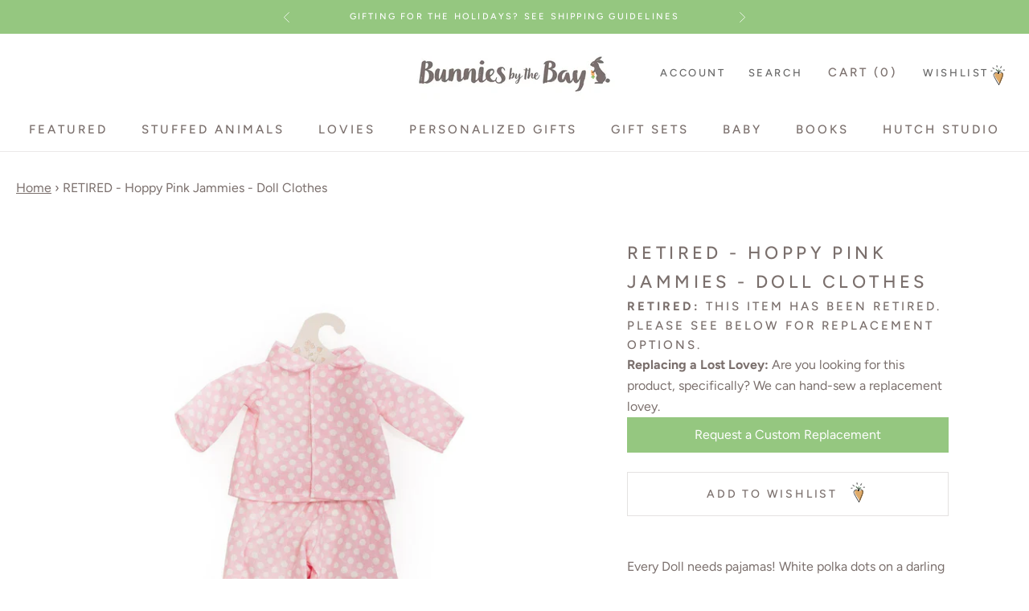

--- FILE ---
content_type: text/html; charset=utf-8
request_url: https://bunniesbythebay.com/products/hoppy-pink-jammies-doll-clothes
body_size: 52640
content:
<!doctype html>

<html class="no-js" lang="en">
  <head>
    <meta charset="utf-8"> 
    <meta http-equiv="X-UA-Compatible" content="IE=edge,chrome=1">
    <meta name="viewport" content="width=device-width, initial-scale=1.0, height=device-height, minimum-scale=1.0, maximum-scale=5.0, user-scalable=yes">
    <meta name="theme-color" content="">
    <!--Google Tag Manager--><script>(function(w,d,s,l,i){w[l]=w[l]||[];w[l].push({'gtm.start':new Date().getTime(),event:'gtm.js'});var f=d.getElementsByTagName(s)[0],j=d.createElement(s),dl=l!='dataLayer'?'&l='+l:'';j.async=true;j.src='https://www.googletagmanager.com/gtm.js?id='+i+dl;f.parentNode.insertBefore(j,f);})(window,document,'script','dataLayer','GTM-5L69CRJ');</script><!--End Google Tag Manager-->
  	<script type="application/ld+json">{"@context":"https://schema.org","@type":"Corporation","name":"Bunnies By The Bay","alternateName":"Bunnies By The Bay, LLC.","url":"https://bunniesbythebay.com","logo":"https://cdn.shopify.com/s/files/1/0139/0811/5514/files/logo198603_800x.jpg","contactPoint":{"@type":"ContactPoint","telephone":"+1-877-467-7248","contactType":"customer service","contactOption":"TollFree","areaServed":["US","GB","CA","AU","MX"],"availableLanguage":"en"},"sameAs":["https://www.facebook.com/BunniesBTB/","https://twitter.com/BunniesByTheBay","https://www.instagram.com/bunniesbythebay/","https://www.youtube.com/channel/UC7D6L9u3NWabQhNIuOZX0EQ","https://www.pinterest.com/bunniesbythebay/"]}</script>
<!--Bing Webmaster --><meta name="msvalidate.01" content="BDAFC95078FF7D7C78609AEB325DD1C2" />
  <meta name="msvalidate.01" content="A82A2B393C1C0082BF82B296DB63D76E" />
    <meta name="facebook-domain-verification" content="sb4c5aba6m43q0qcopxg4l0c7dn0is" />
    <!-- LP Google Search Console -->
    <meta name="google-site-verification" content="HliGksXQ0zWfyGI1d1i9r4OcMIAMxEnpD_HK23c8q8w" />

<script async src="https://cdn.attn.tv/attn.js"></script>

<script>
(function(w,d,t,r,u){var f,n,i;w[u]=w[u]||[],f=function(){var o={ti:"259001288"};o.q=w[u],w[u]=new UET(o),w[u].push("pageLoad")},n=d.createElement(t),n.src=r,n.async=1,n.onload=n.onreadystatechange=function(){var s=this.readyState;s&&s!=="loaded"&&s!=="complete"||(f(),n.onload=n.onreadystatechange=null)},i=d.getElementsByTagName(t)[0],i.parentNode.insertBefore(n,i)})(window,document,"script","//bat.bing.com/bat.js","uetq");
</script>
  

    <title>
      RETIRED - Hoppy Pink Jammies - Doll Clothes
    </title><meta name="description" content="Hoppy pink jammies doll clothes - This item is retired.">
      <link rel="canonical" href="https://bunniesbythebay.com/products/hoppy-pink-jammies-doll-clothes"/>
  <link rel="shortcut icon" href="//bunniesbythebay.com/cdn/shop/files/Favicon-2021_96x.jpg?v=1613745213" type="image/png"><meta property="og:type" content="product">
  <meta property="og:title" content="RETIRED - Hoppy Pink Jammies - Doll Clothes"><meta property="og:image" content="http://bunniesbythebay.com/cdn/shop/products/pajamas-cut_copy.jpg?v=1558112672">
    <meta property="og:image:secure_url" content="https://bunniesbythebay.com/cdn/shop/products/pajamas-cut_copy.jpg?v=1558112672">
    <meta property="og:image:width" content="1080">
    <meta property="og:image:height" content="1080"><meta property="product:price:amount" content="12.99">
  <meta property="product:price:currency" content="USD">
  <meta property="product:availability" content="out of stock"><meta property="og:image" content="http://bunniesbythebay.com/cdn/shop/products/pajamas-cut_copy.jpg?v=1558112672&width=2048">
  <meta property="og:image:secure_url" content="https://bunniesbythebay.com/cdn/shop/products/pajamas-cut_copy.jpg?v=1558112672&width=2048">
  <meta property="og:image:width" content="1080">
  <meta property="og:image:height" content="1080"><meta property="og:description" content="Hoppy pink jammies doll clothes - This item is retired."><meta property="og:url" content="https://bunniesbythebay.com/products/hoppy-pink-jammies-doll-clothes">
<meta property="og:site_name" content="Bunnies By The Bay"><meta name="twitter:card" content="summary"><meta name="twitter:title" content="RETIRED - Hoppy Pink Jammies - Doll Clothes">
  <meta name="twitter:description" content="Every Doll needs pajamas! White polka dots on a darling pink background and matching bunny slippers make for the perfect sleepy time wear for all the Pretty Girl...Friends! 
100% Cotton Pajamas. ">
  <meta name="twitter:image" content="https://bunniesbythebay.com/cdn/shop/products/pajamas-cut_copy_600x600_crop_center.jpg?v=1558112672"><meta name="twitter:image" content="https://bunniesbythebay.com/cdn/shop/products/pajamas-cut_copy.jpg?crop=center&height=1200&v=1558112672&width=1200">
  <meta name="twitter:image:alt" content="Image of Hoppy Pink Jammies - Doll Clothes-Bunnies By The Bay-bbtbay">
    <style>.color-scheme--scheme-1 {
      /* Color settings */--accent: 149 199 128;
      --text-color: 122 111 108;
      --background: 234 234 234 / 1.0;
      --background-without-opacity: 234 234 234;
      --background-gradient: ;--border-color: 217 216 215;/* Button colors */
      --button-background: 149 199 128;
      --button-text-color: 255 255 255;

      /* Circled buttons */
      --circle-button-background: 255 255 255;
      --circle-button-text-color: 28 28 28;

      color: rgb(var(--text-color));
    }.shopify-section:has(.section-spacing.color-scheme--bg-d0ee44bf70ec9f31e16d6875590d506b) + .shopify-section:has(.section-spacing.color-scheme--bg-d0ee44bf70ec9f31e16d6875590d506b:not(.bordered-section)) .section-spacing {
      padding-block-start: 0;
    }.color-scheme--scheme-f6ea4fed-ac77-4391-998f-03b423202428 {
      /* Color settings */--accent: 255 255 255;
      --text-color: 149 199 128;
      --background: 0 0 0 / 0.0;
      --background-without-opacity: 0 0 0;
      --background-gradient: ;--border-color: 149 199 128;/* Button colors */
      --button-background: 255 255 255;
      --button-text-color: 149 199 128;

      /* Circled buttons */
      --circle-button-background: 255 255 255;
      --circle-button-text-color: 149 199 128;

      color: rgb(var(--text-color));
    }.shopify-section:has(.section-spacing.color-scheme--bg-3671eee015764974ee0aef1536023e0f) + .shopify-section:has(.section-spacing.color-scheme--bg-3671eee015764974ee0aef1536023e0f:not(.bordered-section)) .section-spacing {
      padding-block-start: 0;
    }.color-scheme--scheme-3c200cd3-c685-4c0d-9607-0b31b0c1ea7e {
      /* Color settings */--accent: 149 199 128;
      --text-color: 122 111 108;
      --background: 255 255 255 / 1.0;
      --background-without-opacity: 255 255 255;
      --background-gradient: ;--border-color: 235 233 233;/* Button colors */
      --button-background: 149 199 128;
      --button-text-color: 255 255 255;

      /* Circled buttons */
      --circle-button-background: 255 255 255;
      --circle-button-text-color: 28 28 28;

      color: rgb(var(--text-color));
    }.shopify-section:has(.section-spacing.color-scheme--bg-54922f2e920ba8346f6dc0fba343d673) + .shopify-section:has(.section-spacing.color-scheme--bg-54922f2e920ba8346f6dc0fba343d673:not(.bordered-section)) .section-spacing {
      padding-block-start: 0;
    }.color-scheme--scheme-df293672-be36-4160-9cd0-fc7b94e5537e {
      /* Color settings */--accent: 149 199 128;
      --text-color: 149 199 128;
      --background: 0 0 0 / 0.0;
      --background-without-opacity: 0 0 0;
      --background-gradient: ;--border-color: 149 199 128;/* Button colors */
      --button-background: 149 199 128;
      --button-text-color: 255 255 255;

      /* Circled buttons */
      --circle-button-background: 255 255 255;
      --circle-button-text-color: 28 28 28;

      color: rgb(var(--text-color));
    }.shopify-section:has(.section-spacing.color-scheme--bg-3671eee015764974ee0aef1536023e0f) + .shopify-section:has(.section-spacing.color-scheme--bg-3671eee015764974ee0aef1536023e0f:not(.bordered-section)) .section-spacing {
      padding-block-start: 0;
    }.color-scheme--scheme-99e72b25-4dfb-4bd2-acba-4c9825c1d0c6 {
      /* Color settings */--accent: 234 234 234;
      --text-color: 255 255 255;
      --background: 198 193 191 / 1.0;
      --background-without-opacity: 198 193 191;
      --background-gradient: ;--border-color: 207 202 201;/* Button colors */
      --button-background: 234 234 234;
      --button-text-color: 255 255 255;

      /* Circled buttons */
      --circle-button-background: 255 255 255;
      --circle-button-text-color: 255 255 255;

      color: rgb(var(--text-color));
    }.shopify-section:has(.section-spacing.color-scheme--bg-f282fdf6dd0f739b82273b2eae9ff532) + .shopify-section:has(.section-spacing.color-scheme--bg-f282fdf6dd0f739b82273b2eae9ff532:not(.bordered-section)) .section-spacing {
      padding-block-start: 0;
    }.color-scheme--scheme-aad92c02-8c63-4a1c-92fa-28bcbb341699 {
      /* Color settings */--accent: 149 199 128;
      --text-color: 255 255 255;
      --background: 149 199 128 / 1.0;
      --background-without-opacity: 149 199 128;
      --background-gradient: ;--border-color: 165 207 147;/* Button colors */
      --button-background: 149 199 128;
      --button-text-color: 255 255 255;

      /* Circled buttons */
      --circle-button-background: 255 255 255;
      --circle-button-text-color: 28 28 28;

      color: rgb(var(--text-color));
    }.shopify-section:has(.section-spacing.color-scheme--bg-3f10a1af42cae7bd85701fa9f396740e) + .shopify-section:has(.section-spacing.color-scheme--bg-3f10a1af42cae7bd85701fa9f396740e:not(.bordered-section)) .section-spacing {
      padding-block-start: 0;
    }.color-scheme--dialog {
      /* Color settings */--accent: ;
      --text-color: ;
      --background: ;
      --background-without-opacity: ;
      --background-gradient: ;--border-color: ;/* Button colors */
      --button-background: ;
      --button-text-color: ;

      /* Circled buttons */
      --circle-button-background: ;
      --circle-button-text-color: ;
    }/* Typography (heading) */
  @font-face {
  font-family: Figtree;
  font-weight: 500;
  font-style: normal;
  font-display: fallback;
  src: url("//bunniesbythebay.com/cdn/fonts/figtree/figtree_n5.3b6b7df38aa5986536945796e1f947445832047c.woff2") format("woff2"),
       url("//bunniesbythebay.com/cdn/fonts/figtree/figtree_n5.f26bf6dcae278b0ed902605f6605fa3338e81dab.woff") format("woff");
}

@font-face {
  font-family: Figtree;
  font-weight: 500;
  font-style: italic;
  font-display: fallback;
  src: url("//bunniesbythebay.com/cdn/fonts/figtree/figtree_i5.969396f679a62854cf82dbf67acc5721e41351f0.woff2") format("woff2"),
       url("//bunniesbythebay.com/cdn/fonts/figtree/figtree_i5.93bc1cad6c73ca9815f9777c49176dfc9d2890dd.woff") format("woff");
}

/* Typography (body) */
  @font-face {
  font-family: Figtree;
  font-weight: 400;
  font-style: normal;
  font-display: fallback;
  src: url("//bunniesbythebay.com/cdn/fonts/figtree/figtree_n4.3c0838aba1701047e60be6a99a1b0a40ce9b8419.woff2") format("woff2"),
       url("//bunniesbythebay.com/cdn/fonts/figtree/figtree_n4.c0575d1db21fc3821f17fd6617d3dee552312137.woff") format("woff");
}

@font-face {
  font-family: Figtree;
  font-weight: 400;
  font-style: italic;
  font-display: fallback;
  src: url("//bunniesbythebay.com/cdn/fonts/figtree/figtree_i4.89f7a4275c064845c304a4cf8a4a586060656db2.woff2") format("woff2"),
       url("//bunniesbythebay.com/cdn/fonts/figtree/figtree_i4.6f955aaaafc55a22ffc1f32ecf3756859a5ad3e2.woff") format("woff");
}

@font-face {
  font-family: Figtree;
  font-weight: 700;
  font-style: normal;
  font-display: fallback;
  src: url("//bunniesbythebay.com/cdn/fonts/figtree/figtree_n7.2fd9bfe01586148e644724096c9d75e8c7a90e55.woff2") format("woff2"),
       url("//bunniesbythebay.com/cdn/fonts/figtree/figtree_n7.ea05de92d862f9594794ab281c4c3a67501ef5fc.woff") format("woff");
}

@font-face {
  font-family: Figtree;
  font-weight: 700;
  font-style: italic;
  font-display: fallback;
  src: url("//bunniesbythebay.com/cdn/fonts/figtree/figtree_i7.06add7096a6f2ab742e09ec7e498115904eda1fe.woff2") format("woff2"),
       url("//bunniesbythebay.com/cdn/fonts/figtree/figtree_i7.ee584b5fcaccdbb5518c0228158941f8df81b101.woff") format("woff");
}

:root {
    --heading-font-family : Figtree, sans-serif;
    --heading-font-weight : 500;
    --heading-font-style  : normal;
    --section-vertical-spacing: 2.5rem;
    --section-vertical-spacing-tight:2.5rem;
    --button-border-radius: 0px;
    --input-border-radius: 0px;
    --icon_stroke_width: 1px;
    
    --text-font-family : Figtree, sans-serif;
    --text-font-weight : 400;
    --text-font-style  : normal;

    --base-text-font-size   : 16px;
    --default-text-font-size: 14px;--background          : #ffffff;
    --background-rgb      : 255, 255, 255;
    --light-background    : #ffffff;
    --light-background-rgb: 255, 255, 255;
    --heading-color       : #7a6f6c;
    --text-color          : rgb(122, 111, 108);
    --text-color-rgb      : 122, 111, 108;
    --text-color-light    : #7a6f6c;
    --text-color-light-rgb: 122, 111, 108;
    --link-color          : #7a6f6c;
    --link-color-rgb      : 122, 111, 108;
    --border-color        : #ebe9e9;
    --border-color-rgb    : 235, 233, 233;

    --button-background    : #7a6f6c;
    --button-background-rgb: 122, 111, 108;
    --button-text-color    : #ffffff;

    --header-background       : #ffffff;
    --header-heading-color    : #7a6f6c;
    --header-light-text-color : #7a6f6c;
    --header-border-color     : #ebe9e9;

    --footer-background    : #ffffff;
    --footer-text-color    : #7a6f6c;
    --footer-heading-color : #7a6f6c;
    --footer-border-color  : #ebe9e9;

    --navigation-background      : #ffffff;
    --navigation-background-rgb  : 255, 255, 255;
    --navigation-text-color      : #7a6f6c;
    --navigation-text-color-light: rgba(122, 111, 108, 0.5);
    --navigation-border-color    : rgba(122, 111, 108, 0.25);

    --newsletter-popup-background     : #7a6f6c;
    --newsletter-popup-text-color     : #ffffff;
    --newsletter-popup-text-color-rgb : 255, 255, 255;

    --secondary-elements-background       : #7a6f6c;
    --secondary-elements-background-rgb   : 122, 111, 108;
    --secondary-elements-text-color       : #7a6f6c;
    --secondary-elements-text-color-light : rgba(122, 111, 108, 0.5);
    --secondary-elements-border-color     : rgba(122, 111, 108, 0.25);

    --product-sale-price-color    : #f94c43;
    --product-sale-price-color-rgb: 249, 76, 67;

    /* Shopify related variables */
    --payment-terms-background-color: #ffffff;

    /* Products */

    --horizontal-spacing-four-products-per-row: 60px;
        --horizontal-spacing-two-products-per-row : 60px;

    --vertical-spacing-four-products-per-row: 60px;
        --vertical-spacing-two-products-per-row : 75px;

    /* Animation */
    --drawer-transition-timing: cubic-bezier(0.645, 0.045, 0.355, 1);
    --header-base-height: 80px; /* We set a default for browsers that do not support CSS variables */

    /* Cursors */
    --cursor-zoom-in-svg    : url(//bunniesbythebay.com/cdn/shop/t/444/assets/cursor-zoom-in.svg?v=124449596267804428541763658320);
    --cursor-zoom-in-2x-svg : url(//bunniesbythebay.com/cdn/shop/t/444/assets/cursor-zoom-in-2x.svg?v=180020938403294796191763658320);
    --container-max-width: 100%;
    --container-xxs-max-width: 27.5rem; /* 440px */
    --container-xs-max-width: 42.5rem; /* 680px */
    --container-sm-max-width: 61.25rem; /* 980px */
    --container-md-max-width: 71.875rem; /* 1150px */
    --container-lg-max-width: 78.75rem; /* 1260px */
    --container-xl-max-width: 85rem; /* 1360px */
    --container-gutter: 1.25rem;

    --section-vertical-spacing: 2.5rem;
    --section-vertical-spacing-tight:2.5rem;

    --section-stack-gap:2.25rem;
    --section-stack-gap-tight:2.25rem;

    /* Form settings */
    --form-gap: 1.25rem; /* Gap between fieldset and submit button */
    --fieldset-gap: 1rem; /* Gap between each form input within a fieldset */
    --form-control-gap: 0.625rem; /* Gap between input and label (ignored for floating label) */
    --checkbox-control-gap: 0.75rem; /* Horizontal gap between checkbox and its associated label */
    --input-padding-block: 0.65rem; /* Vertical padding for input, textarea and native select */
    --input-padding-inline: 0.8rem; /* Horizontal padding for input, textarea and native select */
    --checkbox-size: 0.875rem; /* Size (width and height) for checkbox */

    /* Other sizes */
    --sticky-area-height: calc(var(--announcement-bar-is-sticky, 0) * var(--announcement-bar-height, 0px) + var(--header-is-sticky, 0) * var(--header-is-visible, 1) * var(--header-height, 0px));

    /* RTL support */
    --transform-logical-flip: 1;
    --transform-origin-start: left;
    --transform-origin-end: right;

    /**
     * ---------------------------------------------------------------------
     * TYPOGRAPHY
     * ---------------------------------------------------------------------
     */

    /* Font properties */
    --heading-font-family: Figtree, sans-serif;
    --heading-font-size: Figtree, sans-serif;
    --heading-font-weight: 500;
    --heading-font-style: normal;
    --heading-text-transform: ;
    --heading-letter-spacing: 0.0em;
    --text-font-family: Figtree, sans-serif;
    --text-font-weight: 400;
    --text-font-style: normal;
    --text-letter-spacing: 0.0em;
    --button-font: var(--text-font-style) var(--text-font-weight) var(--text-sm) / 1.65 var(--text-font-family);
    --button-text-transform: ;
    --button-letter-spacing: 0.0em;

    /* Font sizes */--text-heading-size-factor: ;
    --text-h1: max(0.6875rem, clamp(1.375rem, 1.146341463414634rem + 0.975609756097561vw, 2rem) * var(--text-heading-size-factor));
    --text-h2: max(0.6875rem, clamp(1.25rem, 1.0670731707317074rem + 0.7804878048780488vw, 1.75rem) * var(--text-heading-size-factor));
    --text-h3: max(0.6875rem, clamp(1.125rem, 1.0335365853658536rem + 0.3902439024390244vw, 1.375rem) * var(--text-heading-size-factor));
    --text-h4: max(0.6875rem, clamp(1rem, 0.9542682926829268rem + 0.1951219512195122vw, 1.125rem) * var(--text-heading-size-factor));
    --text-h5: calc(0.875rem * var(--text-heading-size-factor));
    --text-h6: calc(0.75rem * var(--text-heading-size-factor));

    --text-xs: px;
    --text-sm: px;
    --text-lg: px;
    --text-xl: px;

    /* Rounded variables (used for border radius) */
    --rounded-full: 9999px;
    --button-border-radius: 0.0rem;
    --input-border-radius: 0.0rem;

    /* Box shadow */
    --shadow-sm: 0 2px 8px rgb(0 0 0 / 0.05);
    --shadow: 0 5px 15px rgb(0 0 0 / 0.05);
    --shadow-md: 0 5px 30px rgb(0 0 0 / 0.05);
    --shadow-block: px px px rgb(var(--text-primary) / 0.0);

    /**
     * ---------------------------------------------------------------------
     * OTHER
     * ---------------------------------------------------------------------
     */

    --checkmark-svg-url: url(//bunniesbythebay.com/cdn/shop/t/444/assets/checkmark.svg?v=77552481021870063511763658320);
    --cursor-zoom-in-svg-url: url(//bunniesbythebay.com/cdn/shop/t/444/assets/cursor-zoom-in.svg?v=124449596267804428541763658320);/* Overlay used for modal */
    --page-overlay: 0 0 0 / 0.4;

    /* We use the first scheme background as default */
    --page-background: ;

    /* Product colors */
    --on-sale-text: ;
    --on-sale-badge-background: ;
    --on-sale-badge-text: 0 0 0 / 0.65;
    --sold-out-badge-background: ;
    --sold-out-badge-text: 0 0 0 / 0.65;
    --custom-badge-background: ;
    --custom-badge-text: 0 0 0 / 0.65;
    --star-color: ;

    /* Status colors */
    --success-background: ;
    --success-text: ;
    --warning-background: ;
    --warning-text: ;
    --error-background: ;
    --error-text: ;
  }

  [dir="rtl"]:root {
    /* RTL support */
    --transform-logical-flip: -1;
    --transform-origin-start: right;
    --transform-origin-end: left;
  }

  @media screen and (min-width: 700px) {
    :root {
      /* Typography (font size) */
      --text-xs: px;
      --text-sm: px;
      --text-base: 16px;
      --text-lg: px;
      --text-xl: px;

      /* Spacing settings */
      --container-gutter: 2rem;
    }
  }

  @media screen and (min-width: 1000px) {
    :root {
      /* Spacing settings */
      --container-gutter: 3rem;

      --section-vertical-spacing: 4rem;
      --section-vertical-spacing-tight: 4rem;

      --section-stack-gap:3rem;
      --section-stack-gap-tight:3rem;
    }
  }
</style>

<script>
  // IE11 does not have support for CSS variables, so we have to polyfill them
  if (!(((window || {}).CSS || {}).supports && window.CSS.supports('(--a: 0)'))) {
    const script = document.createElement('script');
    script.type = 'text/javascript';
    script.src = 'https://cdn.jsdelivr.net/npm/css-vars-ponyfill@2';
    script.onload = function() {
      cssVars({});
    };

    document.getElementsByTagName('head')[0].appendChild(script);
  }
</script>

    <script>window.performance && window.performance.mark && window.performance.mark('shopify.content_for_header.start');</script><meta name="google-site-verification" content="VYJXnv5YNLuwun9dNw8w7WBkE357KWqtnctnMHCB-x8">
<meta id="shopify-digital-wallet" name="shopify-digital-wallet" content="/13908115514/digital_wallets/dialog">
<meta name="shopify-checkout-api-token" content="85a547002fd288e8d5c1ff05ad288a02">
<meta id="in-context-paypal-metadata" data-shop-id="13908115514" data-venmo-supported="false" data-environment="production" data-locale="en_US" data-paypal-v4="true" data-currency="USD">
<link rel="alternate" type="application/json+oembed" href="https://bunniesbythebay.com/products/hoppy-pink-jammies-doll-clothes.oembed">
<script async="async" src="/checkouts/internal/preloads.js?locale=en-US"></script>
<link rel="preconnect" href="https://shop.app" crossorigin="anonymous">
<script async="async" src="https://shop.app/checkouts/internal/preloads.js?locale=en-US&shop_id=13908115514" crossorigin="anonymous"></script>
<script id="apple-pay-shop-capabilities" type="application/json">{"shopId":13908115514,"countryCode":"US","currencyCode":"USD","merchantCapabilities":["supports3DS"],"merchantId":"gid:\/\/shopify\/Shop\/13908115514","merchantName":"Bunnies By The Bay","requiredBillingContactFields":["postalAddress","email","phone"],"requiredShippingContactFields":["postalAddress","email","phone"],"shippingType":"shipping","supportedNetworks":["visa","masterCard","amex","discover","elo","jcb"],"total":{"type":"pending","label":"Bunnies By The Bay","amount":"1.00"},"shopifyPaymentsEnabled":true,"supportsSubscriptions":true}</script>
<script id="shopify-features" type="application/json">{"accessToken":"85a547002fd288e8d5c1ff05ad288a02","betas":["rich-media-storefront-analytics"],"domain":"bunniesbythebay.com","predictiveSearch":true,"shopId":13908115514,"locale":"en"}</script>
<script>var Shopify = Shopify || {};
Shopify.shop = "bbtbay.myshopify.com";
Shopify.locale = "en";
Shopify.currency = {"active":"USD","rate":"1.0"};
Shopify.country = "US";
Shopify.theme = {"name":"LIVE - BBTBay\/theme update\/Phase-2-accessibility","id":147368968367,"schema_name":"Prestige","schema_version":"10.5.2","theme_store_id":null,"role":"main"};
Shopify.theme.handle = "null";
Shopify.theme.style = {"id":null,"handle":null};
Shopify.cdnHost = "bunniesbythebay.com/cdn";
Shopify.routes = Shopify.routes || {};
Shopify.routes.root = "/";</script>
<script type="module">!function(o){(o.Shopify=o.Shopify||{}).modules=!0}(window);</script>
<script>!function(o){function n(){var o=[];function n(){o.push(Array.prototype.slice.apply(arguments))}return n.q=o,n}var t=o.Shopify=o.Shopify||{};t.loadFeatures=n(),t.autoloadFeatures=n()}(window);</script>
<script>
  window.ShopifyPay = window.ShopifyPay || {};
  window.ShopifyPay.apiHost = "shop.app\/pay";
  window.ShopifyPay.redirectState = null;
</script>
<script id="shop-js-analytics" type="application/json">{"pageType":"product"}</script>
<script defer="defer" async type="module" src="//bunniesbythebay.com/cdn/shopifycloud/shop-js/modules/v2/client.init-shop-cart-sync_dlpDe4U9.en.esm.js"></script>
<script defer="defer" async type="module" src="//bunniesbythebay.com/cdn/shopifycloud/shop-js/modules/v2/chunk.common_FunKbpTJ.esm.js"></script>
<script type="module">
  await import("//bunniesbythebay.com/cdn/shopifycloud/shop-js/modules/v2/client.init-shop-cart-sync_dlpDe4U9.en.esm.js");
await import("//bunniesbythebay.com/cdn/shopifycloud/shop-js/modules/v2/chunk.common_FunKbpTJ.esm.js");

  window.Shopify.SignInWithShop?.initShopCartSync?.({"fedCMEnabled":true,"windoidEnabled":true});

</script>
<script>
  window.Shopify = window.Shopify || {};
  if (!window.Shopify.featureAssets) window.Shopify.featureAssets = {};
  window.Shopify.featureAssets['shop-js'] = {"shop-cart-sync":["modules/v2/client.shop-cart-sync_DIWHqfTk.en.esm.js","modules/v2/chunk.common_FunKbpTJ.esm.js"],"init-fed-cm":["modules/v2/client.init-fed-cm_CmNkGb1A.en.esm.js","modules/v2/chunk.common_FunKbpTJ.esm.js"],"shop-button":["modules/v2/client.shop-button_Dpfxl9vG.en.esm.js","modules/v2/chunk.common_FunKbpTJ.esm.js"],"shop-cash-offers":["modules/v2/client.shop-cash-offers_CtPYbIPM.en.esm.js","modules/v2/chunk.common_FunKbpTJ.esm.js","modules/v2/chunk.modal_n1zSoh3t.esm.js"],"init-windoid":["modules/v2/client.init-windoid_V_O5I0mt.en.esm.js","modules/v2/chunk.common_FunKbpTJ.esm.js"],"shop-toast-manager":["modules/v2/client.shop-toast-manager_p8J9W8kY.en.esm.js","modules/v2/chunk.common_FunKbpTJ.esm.js"],"init-shop-email-lookup-coordinator":["modules/v2/client.init-shop-email-lookup-coordinator_DUdFDmvK.en.esm.js","modules/v2/chunk.common_FunKbpTJ.esm.js"],"init-shop-cart-sync":["modules/v2/client.init-shop-cart-sync_dlpDe4U9.en.esm.js","modules/v2/chunk.common_FunKbpTJ.esm.js"],"pay-button":["modules/v2/client.pay-button_x_P2fRzB.en.esm.js","modules/v2/chunk.common_FunKbpTJ.esm.js"],"shop-login-button":["modules/v2/client.shop-login-button_C3-NmE42.en.esm.js","modules/v2/chunk.common_FunKbpTJ.esm.js","modules/v2/chunk.modal_n1zSoh3t.esm.js"],"avatar":["modules/v2/client.avatar_BTnouDA3.en.esm.js"],"init-shop-for-new-customer-accounts":["modules/v2/client.init-shop-for-new-customer-accounts_aeWumpsw.en.esm.js","modules/v2/client.shop-login-button_C3-NmE42.en.esm.js","modules/v2/chunk.common_FunKbpTJ.esm.js","modules/v2/chunk.modal_n1zSoh3t.esm.js"],"init-customer-accounts-sign-up":["modules/v2/client.init-customer-accounts-sign-up_CRLhpYdY.en.esm.js","modules/v2/client.shop-login-button_C3-NmE42.en.esm.js","modules/v2/chunk.common_FunKbpTJ.esm.js","modules/v2/chunk.modal_n1zSoh3t.esm.js"],"checkout-modal":["modules/v2/client.checkout-modal_EOl6FxyC.en.esm.js","modules/v2/chunk.common_FunKbpTJ.esm.js","modules/v2/chunk.modal_n1zSoh3t.esm.js"],"init-customer-accounts":["modules/v2/client.init-customer-accounts_BkuyBVsz.en.esm.js","modules/v2/client.shop-login-button_C3-NmE42.en.esm.js","modules/v2/chunk.common_FunKbpTJ.esm.js","modules/v2/chunk.modal_n1zSoh3t.esm.js"],"shop-follow-button":["modules/v2/client.shop-follow-button_DDNA7Aw9.en.esm.js","modules/v2/chunk.common_FunKbpTJ.esm.js","modules/v2/chunk.modal_n1zSoh3t.esm.js"],"lead-capture":["modules/v2/client.lead-capture_LZVhB0lN.en.esm.js","modules/v2/chunk.common_FunKbpTJ.esm.js","modules/v2/chunk.modal_n1zSoh3t.esm.js"],"shop-login":["modules/v2/client.shop-login_D4d_T_FR.en.esm.js","modules/v2/chunk.common_FunKbpTJ.esm.js","modules/v2/chunk.modal_n1zSoh3t.esm.js"],"payment-terms":["modules/v2/client.payment-terms_g-geHK5T.en.esm.js","modules/v2/chunk.common_FunKbpTJ.esm.js","modules/v2/chunk.modal_n1zSoh3t.esm.js"]};
</script>
<script>(function() {
  var isLoaded = false;
  function asyncLoad() {
    if (isLoaded) return;
    isLoaded = true;
    var urls = ["https:\/\/cdn-stamped-io.azureedge.net\/files\/widget.min.js?shop=bbtbay.myshopify.com","https:\/\/bingshoppingtoolshopifyapp-prod.trafficmanager.net\/uet\/tracking_script?shop=bbtbay.myshopify.com","https:\/\/cdn1.stamped.io\/files\/widget.min.js?shop=bbtbay.myshopify.com","https:\/\/cdn-loyalty.yotpo.com\/loader\/736KEdH11nODB5yFg6lfcg.js?shop=bbtbay.myshopify.com","\/\/swymv3premium-01.azureedge.net\/code\/swym_fb_pixel.js?shop=bbtbay.myshopify.com","https:\/\/static-us.afterpay.com\/shopify\/afterpay-attract\/afterpay-attract-widget.js?shop=bbtbay.myshopify.com","https:\/\/cdn.attn.tv\/bunniesbythebay\/dtag.js?shop=bbtbay.myshopify.com"];
    for (var i = 0; i < urls.length; i++) {
      var s = document.createElement('script');
      s.type = 'text/javascript';
      s.async = true;
      s.src = urls[i];
      var x = document.getElementsByTagName('script')[0];
      x.parentNode.insertBefore(s, x);
    }
  };
  if(window.attachEvent) {
    window.attachEvent('onload', asyncLoad);
  } else {
    window.addEventListener('load', asyncLoad, false);
  }
})();</script>
<script id="__st">var __st={"a":13908115514,"offset":-28800,"reqid":"85488e24-6a65-4373-ba86-c1140082337a-1765480400","pageurl":"bunniesbythebay.com\/products\/hoppy-pink-jammies-doll-clothes","u":"28f646cc9b1f","p":"product","rtyp":"product","rid":2173332848688};</script>
<script>window.ShopifyPaypalV4VisibilityTracking = true;</script>
<script id="captcha-bootstrap">!function(){'use strict';const t='contact',e='account',n='new_comment',o=[[t,t],['blogs',n],['comments',n],[t,'customer']],c=[[e,'customer_login'],[e,'guest_login'],[e,'recover_customer_password'],[e,'create_customer']],r=t=>t.map((([t,e])=>`form[action*='/${t}']:not([data-nocaptcha='true']) input[name='form_type'][value='${e}']`)).join(','),a=t=>()=>t?[...document.querySelectorAll(t)].map((t=>t.form)):[];function s(){const t=[...o],e=r(t);return a(e)}const i='password',u='form_key',d=['recaptcha-v3-token','g-recaptcha-response','h-captcha-response',i],f=()=>{try{return window.sessionStorage}catch{return}},m='__shopify_v',_=t=>t.elements[u];function p(t,e,n=!1){try{const o=window.sessionStorage,c=JSON.parse(o.getItem(e)),{data:r}=function(t){const{data:e,action:n}=t;return t[m]||n?{data:e,action:n}:{data:t,action:n}}(c);for(const[e,n]of Object.entries(r))t.elements[e]&&(t.elements[e].value=n);n&&o.removeItem(e)}catch(o){console.error('form repopulation failed',{error:o})}}const l='form_type',E='cptcha';function T(t){t.dataset[E]=!0}const w=window,h=w.document,L='Shopify',v='ce_forms',y='captcha';let A=!1;((t,e)=>{const n=(g='f06e6c50-85a8-45c8-87d0-21a2b65856fe',I='https://cdn.shopify.com/shopifycloud/storefront-forms-hcaptcha/ce_storefront_forms_captcha_hcaptcha.v1.5.2.iife.js',D={infoText:'Protected by hCaptcha',privacyText:'Privacy',termsText:'Terms'},(t,e,n)=>{const o=w[L][v],c=o.bindForm;if(c)return c(t,g,e,D).then(n);var r;o.q.push([[t,g,e,D],n]),r=I,A||(h.body.append(Object.assign(h.createElement('script'),{id:'captcha-provider',async:!0,src:r})),A=!0)});var g,I,D;w[L]=w[L]||{},w[L][v]=w[L][v]||{},w[L][v].q=[],w[L][y]=w[L][y]||{},w[L][y].protect=function(t,e){n(t,void 0,e),T(t)},Object.freeze(w[L][y]),function(t,e,n,w,h,L){const[v,y,A,g]=function(t,e,n){const i=e?o:[],u=t?c:[],d=[...i,...u],f=r(d),m=r(i),_=r(d.filter((([t,e])=>n.includes(e))));return[a(f),a(m),a(_),s()]}(w,h,L),I=t=>{const e=t.target;return e instanceof HTMLFormElement?e:e&&e.form},D=t=>v().includes(t);t.addEventListener('submit',(t=>{const e=I(t);if(!e)return;const n=D(e)&&!e.dataset.hcaptchaBound&&!e.dataset.recaptchaBound,o=_(e),c=g().includes(e)&&(!o||!o.value);(n||c)&&t.preventDefault(),c&&!n&&(function(t){try{if(!f())return;!function(t){const e=f();if(!e)return;const n=_(t);if(!n)return;const o=n.value;o&&e.removeItem(o)}(t);const e=Array.from(Array(32),(()=>Math.random().toString(36)[2])).join('');!function(t,e){_(t)||t.append(Object.assign(document.createElement('input'),{type:'hidden',name:u})),t.elements[u].value=e}(t,e),function(t,e){const n=f();if(!n)return;const o=[...t.querySelectorAll(`input[type='${i}']`)].map((({name:t})=>t)),c=[...d,...o],r={};for(const[a,s]of new FormData(t).entries())c.includes(a)||(r[a]=s);n.setItem(e,JSON.stringify({[m]:1,action:t.action,data:r}))}(t,e)}catch(e){console.error('failed to persist form',e)}}(e),e.submit())}));const S=(t,e)=>{t&&!t.dataset[E]&&(n(t,e.some((e=>e===t))),T(t))};for(const o of['focusin','change'])t.addEventListener(o,(t=>{const e=I(t);D(e)&&S(e,y())}));const B=e.get('form_key'),M=e.get(l),P=B&&M;t.addEventListener('DOMContentLoaded',(()=>{const t=y();if(P)for(const e of t)e.elements[l].value===M&&p(e,B);[...new Set([...A(),...v().filter((t=>'true'===t.dataset.shopifyCaptcha))])].forEach((e=>S(e,t)))}))}(h,new URLSearchParams(w.location.search),n,t,e,['guest_login'])})(!0,!0)}();</script>
<script integrity="sha256-52AcMU7V7pcBOXWImdc/TAGTFKeNjmkeM1Pvks/DTgc=" data-source-attribution="shopify.loadfeatures" defer="defer" src="//bunniesbythebay.com/cdn/shopifycloud/storefront/assets/storefront/load_feature-81c60534.js" crossorigin="anonymous"></script>
<script crossorigin="anonymous" defer="defer" src="//bunniesbythebay.com/cdn/shopifycloud/storefront/assets/shopify_pay/storefront-65b4c6d7.js?v=20250812"></script>
<script data-source-attribution="shopify.dynamic_checkout.dynamic.init">var Shopify=Shopify||{};Shopify.PaymentButton=Shopify.PaymentButton||{isStorefrontPortableWallets:!0,init:function(){window.Shopify.PaymentButton.init=function(){};var t=document.createElement("script");t.src="https://bunniesbythebay.com/cdn/shopifycloud/portable-wallets/latest/portable-wallets.en.js",t.type="module",document.head.appendChild(t)}};
</script>
<script data-source-attribution="shopify.dynamic_checkout.buyer_consent">
  function portableWalletsHideBuyerConsent(e){var t=document.getElementById("shopify-buyer-consent"),n=document.getElementById("shopify-subscription-policy-button");t&&n&&(t.classList.add("hidden"),t.setAttribute("aria-hidden","true"),n.removeEventListener("click",e))}function portableWalletsShowBuyerConsent(e){var t=document.getElementById("shopify-buyer-consent"),n=document.getElementById("shopify-subscription-policy-button");t&&n&&(t.classList.remove("hidden"),t.removeAttribute("aria-hidden"),n.addEventListener("click",e))}window.Shopify?.PaymentButton&&(window.Shopify.PaymentButton.hideBuyerConsent=portableWalletsHideBuyerConsent,window.Shopify.PaymentButton.showBuyerConsent=portableWalletsShowBuyerConsent);
</script>
<script data-source-attribution="shopify.dynamic_checkout.cart.bootstrap">document.addEventListener("DOMContentLoaded",(function(){function t(){return document.querySelector("shopify-accelerated-checkout-cart, shopify-accelerated-checkout")}if(t())Shopify.PaymentButton.init();else{new MutationObserver((function(e,n){t()&&(Shopify.PaymentButton.init(),n.disconnect())})).observe(document.body,{childList:!0,subtree:!0})}}));
</script>
<script id='scb4127' type='text/javascript' async='' src='https://bunniesbythebay.com/cdn/shopifycloud/privacy-banner/storefront-banner.js'></script><link id="shopify-accelerated-checkout-styles" rel="stylesheet" media="screen" href="https://bunniesbythebay.com/cdn/shopifycloud/portable-wallets/latest/accelerated-checkout-backwards-compat.css" crossorigin="anonymous">
<style id="shopify-accelerated-checkout-cart">
        #shopify-buyer-consent {
  margin-top: 1em;
  display: inline-block;
  width: 100%;
}

#shopify-buyer-consent.hidden {
  display: none;
}

#shopify-subscription-policy-button {
  background: none;
  border: none;
  padding: 0;
  text-decoration: underline;
  font-size: inherit;
  cursor: pointer;
}

#shopify-subscription-policy-button::before {
  box-shadow: none;
}

      </style>

<script>window.performance && window.performance.mark && window.performance.mark('shopify.content_for_header.end');</script>

    <link rel="stylesheet" href="//bunniesbythebay.com/cdn/shop/t/444/assets/theme.css?v=14560030745478839491765409855">
    <link rel="stylesheet" href="//bunniesbythebay.com/cdn/shop/t/444/assets/custom.css?v=170786105542396336291763658279">

    <script>// This allows to expose several variables to the global scope, to be used in scripts
      window.theme = {
        pageType: "product",
        moneyFormat: "${{amount}}",
        moneyWithCurrencyFormat: "${{amount}} USD",
        productImageSize: "square",
        searchMode: "product,article,page",
        showPageTransition: true,
        showElementStaggering: true,
        showImageZooming: true
      };

      window.routes = {
        rootUrl: "\/",
        rootUrlWithoutSlash: '',
        cartUrl: "\/cart",
        cartAddUrl: "\/cart\/add",
        cartChangeUrl: "\/cart\/change",
        searchUrl: "\/search",
        productRecommendationsUrl: "\/recommendations\/products"
      };

      window.languages = {
        cartAddNote: "Add Order Note",
        cartEditNote: "Edit Order Note",
        productImageLoadingError: "This image could not be loaded. Please try to reload the page.",
        productFormAddToCart: "Add to cart",
        productFormUnavailable: "Unavailable",
        productFormSoldOut: "Sold Out",
        shippingEstimatorOneResult: "1 option available:",
        shippingEstimatorMoreResults: "{{count}} options available:",
        shippingEstimatorNoResults: "No shipping could be found"
      };

      window.lazySizesConfig = {
        loadHidden: false,
        hFac: 0.5,
        expFactor: 2,
        ricTimeout: 150,
        lazyClass: 'Image--lazyLoad',
        loadingClass: 'Image--lazyLoading',
        loadedClass: 'Image--lazyLoaded'
      };

      document.documentElement.className = document.documentElement.className.replace('no-js', 'js');
      document.documentElement.style.setProperty('--window-height', window.innerHeight + 'px');

      // We do a quick detection of some features (we could use Modernizr but for so little...)
      (function() {
        document.documentElement.className += ((window.CSS && window.CSS.supports('(position: sticky) or (position: -webkit-sticky)')) ? ' supports-sticky' : ' no-supports-sticky');
        document.documentElement.className += (window.matchMedia('(-moz-touch-enabled: 1), (hover: none)')).matches ? ' no-supports-hover' : ' supports-hover';
      }());
    </script>

    <script src="//bunniesbythebay.com/cdn/shop/t/444/assets/lazysizes.min.js?v=174358363404432586981763658281" async></script><script src="https://polyfill-fastly.net/v3/polyfill.min.js?unknown=polyfill&features=fetch,Element.prototype.closest,Element.prototype.remove,Element.prototype.classList,Array.prototype.includes,Array.prototype.fill,Object.assign,CustomEvent,IntersectionObserver,IntersectionObserverEntry,URL" defer></script>
    <script src="//bunniesbythebay.com/cdn/shop/t/444/assets/libs.min.js?v=26178543184394469741763658282" defer></script>
    <script src="//bunniesbythebay.com/cdn/shop/t/444/assets/theme.js?v=32324847601275570101763658286" defer></script>
    <script src="//bunniesbythebay.com/cdn/shop/t/444/assets/custom.js?v=45440171381442036261763658280" defer></script>

  
  
      <script>
          document.addEventListener("DOMContentLoaded", function(){
             try {
                 var URL = window.location.href;
                 var htmlTag = "";
                 if(URL.includes("?page=") || URL.includes("&page=") || URL.includes("?sort")){
                     var newURLArray = URL.split("?");
                     var newURL = newURLArray[0];
                     htmlTag = newURL;
                  }
              else{
                  htmlTag = URL;
              }
              var link = document.createElement("link");
              link.rel = "canonical";
              link.href = htmlTag;

              var links = document.getElementsByTagName("link");
              for(var i = 0; i < links.length; i++){
                  if(links[i].hasAttribute("rel")) {
                      if(links[i].getAttribute("rel") === "canonical"){
                          links[i].remove();
                      }      
                  }
              }
              document.getElementsByTagName("head")[0].appendChild(link);
              } catch(error){

              }
          }, false);
      </script>
  

    <script>
      (function () {
        window.onpageshow = function() {
          if (window.theme.showPageTransition) {
            var pageTransition = document.querySelector('.PageTransition');

            if (pageTransition) {
              pageTransition.style.visibility = 'visible';
              pageTransition.style.opacity = '0';
            }
          }

          // When the page is loaded from the cache, we have to reload the cart content
          document.documentElement.dispatchEvent(new CustomEvent('cart:refresh', {
            bubbles: true
          }));
        };
      })();
    </script>

    
  <script type="application/ld+json">
  {
    "@context": "http://schema.org",
    "@type": "Product",
    "offers": [{
          "@type": "Offer",
          "name": "Default Title",
          "availability":"https://schema.org/OutOfStock",
          "price": 12.99,
          "priceCurrency": "USD",
          "priceValidUntil": "2025-12-21","sku": "100949","url": "/products/hoppy-pink-jammies-doll-clothes?variant=21863287619632"
        }
],"gtin12": "843584018364",
      "productId": "843584018364","aggregateRating": {
		"ratingValue": "0",
		"ratingCount": ""
	},"brand": {
      "name": "Bunnies By The Bay"
    },
    "name": "RETIRED - Hoppy Pink Jammies - Doll Clothes",
    "description": "Every Doll needs pajamas! White polka dots on a darling pink background and matching bunny slippers make for the perfect sleepy time wear for all the Pretty Girl...Friends! \n100% Cotton Pajamas. ",
    "category": "Doll",
    "url": "/products/hoppy-pink-jammies-doll-clothes",
    "sku": "100949",
    "image": {
      "@type": "ImageObject",
      "url": "https://bunniesbythebay.com/cdn/shop/products/pajamas-cut_copy_1024x.jpg?v=1558112672",
      "image": "https://bunniesbythebay.com/cdn/shop/products/pajamas-cut_copy_1024x.jpg?v=1558112672",
      "name": "Image of Hoppy Pink Jammies - Doll Clothes-Bunnies By The Bay-bbtbay",
      "width": "1024",
      "height": "1024"
    }
  }
  </script>



  <script type="application/ld+json">
  {
    "@context": "http://schema.org",
    "@type": "BreadcrumbList",
  "itemListElement": [{
      "@type": "ListItem",
      "position": 1,
      "name": "Translation missing: en.general.breadcrumb.home",
      "item": "https://bunniesbythebay.com"
    },{
          "@type": "ListItem",
          "position": 2,
          "name": "RETIRED - Hoppy Pink Jammies - Doll Clothes",
          "item": "https://bunniesbythebay.com/products/hoppy-pink-jammies-doll-clothes"
        }]
  }
  </script>



  
    
<!-- BEGIN app block: shopify://apps/attentive/blocks/attn-tag/8df62c72-8fe4-407e-a5b3-72132be30a0d --><script type="text/javascript" src="https://cdn.attn.tv/bunniesbythebay/dtag.js?source=app-embed" defer="defer"></script>


<!-- END app block --><!-- BEGIN app block: shopify://apps/zepto-product-personalizer/blocks/product_personalizer_main/7411210d-7b32-4c09-9455-e129e3be4729 --><!-- BEGIN app snippet: product-personalizer -->



  
 
 

<!-- END app snippet -->
<!-- BEGIN app snippet: zepto_common --><script>
var pplr_cart = {"note":null,"attributes":{},"original_total_price":0,"total_price":0,"total_discount":0,"total_weight":0.0,"item_count":0,"items":[],"requires_shipping":false,"currency":"USD","items_subtotal_price":0,"cart_level_discount_applications":[],"checkout_charge_amount":0};
var pplr_shop_currency = "USD";
var pplr_enabled_currencies_size = 1;
var pplr_money_formate = "${{amount}}";
var pplr_manual_theme_selector=null;
</script>
<script defer src="//cdn-zeptoapps.com/product-personalizer/pplr_common.js?v=11" ></script><!-- END app snippet -->

<!-- END app block --><link href="https://monorail-edge.shopifysvc.com" rel="dns-prefetch">
<script>(function(){if ("sendBeacon" in navigator && "performance" in window) {try {var session_token_from_headers = performance.getEntriesByType('navigation')[0].serverTiming.find(x => x.name == '_s').description;} catch {var session_token_from_headers = undefined;}var session_cookie_matches = document.cookie.match(/_shopify_s=([^;]*)/);var session_token_from_cookie = session_cookie_matches && session_cookie_matches.length === 2 ? session_cookie_matches[1] : "";var session_token = session_token_from_headers || session_token_from_cookie || "";function handle_abandonment_event(e) {var entries = performance.getEntries().filter(function(entry) {return /monorail-edge.shopifysvc.com/.test(entry.name);});if (!window.abandonment_tracked && entries.length === 0) {window.abandonment_tracked = true;var currentMs = Date.now();var navigation_start = performance.timing.navigationStart;var payload = {shop_id: 13908115514,url: window.location.href,navigation_start,duration: currentMs - navigation_start,session_token,page_type: "product"};window.navigator.sendBeacon("https://monorail-edge.shopifysvc.com/v1/produce", JSON.stringify({schema_id: "online_store_buyer_site_abandonment/1.1",payload: payload,metadata: {event_created_at_ms: currentMs,event_sent_at_ms: currentMs}}));}}window.addEventListener('pagehide', handle_abandonment_event);}}());</script>
<script id="web-pixels-manager-setup">(function e(e,d,r,n,o){if(void 0===o&&(o={}),!Boolean(null===(a=null===(i=window.Shopify)||void 0===i?void 0:i.analytics)||void 0===a?void 0:a.replayQueue)){var i,a;window.Shopify=window.Shopify||{};var t=window.Shopify;t.analytics=t.analytics||{};var s=t.analytics;s.replayQueue=[],s.publish=function(e,d,r){return s.replayQueue.push([e,d,r]),!0};try{self.performance.mark("wpm:start")}catch(e){}var l=function(){var e={modern:/Edge?\/(1{2}[4-9]|1[2-9]\d|[2-9]\d{2}|\d{4,})\.\d+(\.\d+|)|Firefox\/(1{2}[4-9]|1[2-9]\d|[2-9]\d{2}|\d{4,})\.\d+(\.\d+|)|Chrom(ium|e)\/(9{2}|\d{3,})\.\d+(\.\d+|)|(Maci|X1{2}).+ Version\/(15\.\d+|(1[6-9]|[2-9]\d|\d{3,})\.\d+)([,.]\d+|)( \(\w+\)|)( Mobile\/\w+|) Safari\/|Chrome.+OPR\/(9{2}|\d{3,})\.\d+\.\d+|(CPU[ +]OS|iPhone[ +]OS|CPU[ +]iPhone|CPU IPhone OS|CPU iPad OS)[ +]+(15[._]\d+|(1[6-9]|[2-9]\d|\d{3,})[._]\d+)([._]\d+|)|Android:?[ /-](13[3-9]|1[4-9]\d|[2-9]\d{2}|\d{4,})(\.\d+|)(\.\d+|)|Android.+Firefox\/(13[5-9]|1[4-9]\d|[2-9]\d{2}|\d{4,})\.\d+(\.\d+|)|Android.+Chrom(ium|e)\/(13[3-9]|1[4-9]\d|[2-9]\d{2}|\d{4,})\.\d+(\.\d+|)|SamsungBrowser\/([2-9]\d|\d{3,})\.\d+/,legacy:/Edge?\/(1[6-9]|[2-9]\d|\d{3,})\.\d+(\.\d+|)|Firefox\/(5[4-9]|[6-9]\d|\d{3,})\.\d+(\.\d+|)|Chrom(ium|e)\/(5[1-9]|[6-9]\d|\d{3,})\.\d+(\.\d+|)([\d.]+$|.*Safari\/(?![\d.]+ Edge\/[\d.]+$))|(Maci|X1{2}).+ Version\/(10\.\d+|(1[1-9]|[2-9]\d|\d{3,})\.\d+)([,.]\d+|)( \(\w+\)|)( Mobile\/\w+|) Safari\/|Chrome.+OPR\/(3[89]|[4-9]\d|\d{3,})\.\d+\.\d+|(CPU[ +]OS|iPhone[ +]OS|CPU[ +]iPhone|CPU IPhone OS|CPU iPad OS)[ +]+(10[._]\d+|(1[1-9]|[2-9]\d|\d{3,})[._]\d+)([._]\d+|)|Android:?[ /-](13[3-9]|1[4-9]\d|[2-9]\d{2}|\d{4,})(\.\d+|)(\.\d+|)|Mobile Safari.+OPR\/([89]\d|\d{3,})\.\d+\.\d+|Android.+Firefox\/(13[5-9]|1[4-9]\d|[2-9]\d{2}|\d{4,})\.\d+(\.\d+|)|Android.+Chrom(ium|e)\/(13[3-9]|1[4-9]\d|[2-9]\d{2}|\d{4,})\.\d+(\.\d+|)|Android.+(UC? ?Browser|UCWEB|U3)[ /]?(15\.([5-9]|\d{2,})|(1[6-9]|[2-9]\d|\d{3,})\.\d+)\.\d+|SamsungBrowser\/(5\.\d+|([6-9]|\d{2,})\.\d+)|Android.+MQ{2}Browser\/(14(\.(9|\d{2,})|)|(1[5-9]|[2-9]\d|\d{3,})(\.\d+|))(\.\d+|)|K[Aa][Ii]OS\/(3\.\d+|([4-9]|\d{2,})\.\d+)(\.\d+|)/},d=e.modern,r=e.legacy,n=navigator.userAgent;return n.match(d)?"modern":n.match(r)?"legacy":"unknown"}(),u="modern"===l?"modern":"legacy",c=(null!=n?n:{modern:"",legacy:""})[u],f=function(e){return[e.baseUrl,"/wpm","/b",e.hashVersion,"modern"===e.buildTarget?"m":"l",".js"].join("")}({baseUrl:d,hashVersion:r,buildTarget:u}),m=function(e){var d=e.version,r=e.bundleTarget,n=e.surface,o=e.pageUrl,i=e.monorailEndpoint;return{emit:function(e){var a=e.status,t=e.errorMsg,s=(new Date).getTime(),l=JSON.stringify({metadata:{event_sent_at_ms:s},events:[{schema_id:"web_pixels_manager_load/3.1",payload:{version:d,bundle_target:r,page_url:o,status:a,surface:n,error_msg:t},metadata:{event_created_at_ms:s}}]});if(!i)return console&&console.warn&&console.warn("[Web Pixels Manager] No Monorail endpoint provided, skipping logging."),!1;try{return self.navigator.sendBeacon.bind(self.navigator)(i,l)}catch(e){}var u=new XMLHttpRequest;try{return u.open("POST",i,!0),u.setRequestHeader("Content-Type","text/plain"),u.send(l),!0}catch(e){return console&&console.warn&&console.warn("[Web Pixels Manager] Got an unhandled error while logging to Monorail."),!1}}}}({version:r,bundleTarget:l,surface:e.surface,pageUrl:self.location.href,monorailEndpoint:e.monorailEndpoint});try{o.browserTarget=l,function(e){var d=e.src,r=e.async,n=void 0===r||r,o=e.onload,i=e.onerror,a=e.sri,t=e.scriptDataAttributes,s=void 0===t?{}:t,l=document.createElement("script"),u=document.querySelector("head"),c=document.querySelector("body");if(l.async=n,l.src=d,a&&(l.integrity=a,l.crossOrigin="anonymous"),s)for(var f in s)if(Object.prototype.hasOwnProperty.call(s,f))try{l.dataset[f]=s[f]}catch(e){}if(o&&l.addEventListener("load",o),i&&l.addEventListener("error",i),u)u.appendChild(l);else{if(!c)throw new Error("Did not find a head or body element to append the script");c.appendChild(l)}}({src:f,async:!0,onload:function(){if(!function(){var e,d;return Boolean(null===(d=null===(e=window.Shopify)||void 0===e?void 0:e.analytics)||void 0===d?void 0:d.initialized)}()){var d=window.webPixelsManager.init(e)||void 0;if(d){var r=window.Shopify.analytics;r.replayQueue.forEach((function(e){var r=e[0],n=e[1],o=e[2];d.publishCustomEvent(r,n,o)})),r.replayQueue=[],r.publish=d.publishCustomEvent,r.visitor=d.visitor,r.initialized=!0}}},onerror:function(){return m.emit({status:"failed",errorMsg:"".concat(f," has failed to load")})},sri:function(e){var d=/^sha384-[A-Za-z0-9+/=]+$/;return"string"==typeof e&&d.test(e)}(c)?c:"",scriptDataAttributes:o}),m.emit({status:"loading"})}catch(e){m.emit({status:"failed",errorMsg:(null==e?void 0:e.message)||"Unknown error"})}}})({shopId: 13908115514,storefrontBaseUrl: "https://bunniesbythebay.com",extensionsBaseUrl: "https://extensions.shopifycdn.com/cdn/shopifycloud/web-pixels-manager",monorailEndpoint: "https://monorail-edge.shopifysvc.com/unstable/produce_batch",surface: "storefront-renderer",enabledBetaFlags: ["2dca8a86"],webPixelsConfigList: [{"id":"538181807","configuration":"{\"config\":\"{\\\"pixel_id\\\":\\\"G-EFGNQ8KDFD\\\",\\\"target_country\\\":\\\"US\\\",\\\"gtag_events\\\":[{\\\"type\\\":\\\"begin_checkout\\\",\\\"action_label\\\":\\\"G-EFGNQ8KDFD\\\"},{\\\"type\\\":\\\"search\\\",\\\"action_label\\\":\\\"G-EFGNQ8KDFD\\\"},{\\\"type\\\":\\\"view_item\\\",\\\"action_label\\\":[\\\"G-EFGNQ8KDFD\\\",\\\"MC-GTWXCR4EM7\\\"]},{\\\"type\\\":\\\"purchase\\\",\\\"action_label\\\":[\\\"G-EFGNQ8KDFD\\\",\\\"MC-GTWXCR4EM7\\\"]},{\\\"type\\\":\\\"page_view\\\",\\\"action_label\\\":[\\\"G-EFGNQ8KDFD\\\",\\\"MC-GTWXCR4EM7\\\"]},{\\\"type\\\":\\\"add_payment_info\\\",\\\"action_label\\\":\\\"G-EFGNQ8KDFD\\\"},{\\\"type\\\":\\\"add_to_cart\\\",\\\"action_label\\\":\\\"G-EFGNQ8KDFD\\\"}],\\\"enable_monitoring_mode\\\":false}\"}","eventPayloadVersion":"v1","runtimeContext":"OPEN","scriptVersion":"b2a88bafab3e21179ed38636efcd8a93","type":"APP","apiClientId":1780363,"privacyPurposes":[],"dataSharingAdjustments":{"protectedCustomerApprovalScopes":["read_customer_address","read_customer_email","read_customer_name","read_customer_personal_data","read_customer_phone"]}},{"id":"301007023","configuration":"{\"env\":\"prod\"}","eventPayloadVersion":"v1","runtimeContext":"LAX","scriptVersion":"3dbd78f0aeeb2c473821a9db9e2dd54a","type":"APP","apiClientId":3977633,"privacyPurposes":["ANALYTICS","MARKETING"],"dataSharingAdjustments":{"protectedCustomerApprovalScopes":["read_customer_address","read_customer_email","read_customer_name","read_customer_personal_data","read_customer_phone"]}},{"id":"221905071","configuration":"{\"pixel_id\":\"2046278435435289\",\"pixel_type\":\"facebook_pixel\",\"metaapp_system_user_token\":\"-\"}","eventPayloadVersion":"v1","runtimeContext":"OPEN","scriptVersion":"ca16bc87fe92b6042fbaa3acc2fbdaa6","type":"APP","apiClientId":2329312,"privacyPurposes":["ANALYTICS","MARKETING","SALE_OF_DATA"],"dataSharingAdjustments":{"protectedCustomerApprovalScopes":["read_customer_address","read_customer_email","read_customer_name","read_customer_personal_data","read_customer_phone"]}},{"id":"112722095","configuration":"{\"tagID\":\"2613578047861\"}","eventPayloadVersion":"v1","runtimeContext":"STRICT","scriptVersion":"18031546ee651571ed29edbe71a3550b","type":"APP","apiClientId":3009811,"privacyPurposes":["ANALYTICS","MARKETING","SALE_OF_DATA"],"dataSharingAdjustments":{"protectedCustomerApprovalScopes":["read_customer_address","read_customer_email","read_customer_name","read_customer_personal_data","read_customer_phone"]}},{"id":"34504879","eventPayloadVersion":"1","runtimeContext":"LAX","scriptVersion":"1","type":"CUSTOM","privacyPurposes":["ANALYTICS","MARKETING","SALE_OF_DATA"],"name":"LP Google Ads Purchases"},{"id":"34537647","eventPayloadVersion":"1","runtimeContext":"LAX","scriptVersion":"1","type":"CUSTOM","privacyPurposes":["ANALYTICS","MARKETING","SALE_OF_DATA"],"name":"LP Microsoft UET Revenue"},{"id":"53674159","eventPayloadVersion":"1","runtimeContext":"LAX","scriptVersion":"1","type":"CUSTOM","privacyPurposes":["ANALYTICS","MARKETING","SALE_OF_DATA"],"name":"LP GAds Dynamic Remarketing"},{"id":"shopify-app-pixel","configuration":"{}","eventPayloadVersion":"v1","runtimeContext":"STRICT","scriptVersion":"0450","apiClientId":"shopify-pixel","type":"APP","privacyPurposes":["ANALYTICS","MARKETING"]},{"id":"shopify-custom-pixel","eventPayloadVersion":"v1","runtimeContext":"LAX","scriptVersion":"0450","apiClientId":"shopify-pixel","type":"CUSTOM","privacyPurposes":["ANALYTICS","MARKETING"]}],isMerchantRequest: false,initData: {"shop":{"name":"Bunnies By The Bay","paymentSettings":{"currencyCode":"USD"},"myshopifyDomain":"bbtbay.myshopify.com","countryCode":"US","storefrontUrl":"https:\/\/bunniesbythebay.com"},"customer":null,"cart":null,"checkout":null,"productVariants":[{"price":{"amount":12.99,"currencyCode":"USD"},"product":{"title":"RETIRED - Hoppy Pink Jammies - Doll Clothes","vendor":"Bunnies By The Bay","id":"2173332848688","untranslatedTitle":"RETIRED - Hoppy Pink Jammies - Doll Clothes","url":"\/products\/hoppy-pink-jammies-doll-clothes","type":"Doll"},"id":"21863287619632","image":{"src":"\/\/bunniesbythebay.com\/cdn\/shop\/products\/pajamas-cut_copy.jpg?v=1558112672"},"sku":"100949","title":"Default Title","untranslatedTitle":"Default Title"}],"purchasingCompany":null},},"https://bunniesbythebay.com/cdn","ae1676cfwd2530674p4253c800m34e853cb",{"modern":"","legacy":""},{"shopId":"13908115514","storefrontBaseUrl":"https:\/\/bunniesbythebay.com","extensionBaseUrl":"https:\/\/extensions.shopifycdn.com\/cdn\/shopifycloud\/web-pixels-manager","surface":"storefront-renderer","enabledBetaFlags":"[\"2dca8a86\"]","isMerchantRequest":"false","hashVersion":"ae1676cfwd2530674p4253c800m34e853cb","publish":"custom","events":"[[\"page_viewed\",{}],[\"product_viewed\",{\"productVariant\":{\"price\":{\"amount\":12.99,\"currencyCode\":\"USD\"},\"product\":{\"title\":\"RETIRED - Hoppy Pink Jammies - Doll Clothes\",\"vendor\":\"Bunnies By The Bay\",\"id\":\"2173332848688\",\"untranslatedTitle\":\"RETIRED - Hoppy Pink Jammies - Doll Clothes\",\"url\":\"\/products\/hoppy-pink-jammies-doll-clothes\",\"type\":\"Doll\"},\"id\":\"21863287619632\",\"image\":{\"src\":\"\/\/bunniesbythebay.com\/cdn\/shop\/products\/pajamas-cut_copy.jpg?v=1558112672\"},\"sku\":\"100949\",\"title\":\"Default Title\",\"untranslatedTitle\":\"Default Title\"}}]]"});</script><script>
  window.ShopifyAnalytics = window.ShopifyAnalytics || {};
  window.ShopifyAnalytics.meta = window.ShopifyAnalytics.meta || {};
  window.ShopifyAnalytics.meta.currency = 'USD';
  var meta = {"product":{"id":2173332848688,"gid":"gid:\/\/shopify\/Product\/2173332848688","vendor":"Bunnies By The Bay","type":"Doll","variants":[{"id":21863287619632,"price":1299,"name":"RETIRED - Hoppy Pink Jammies - Doll Clothes","public_title":null,"sku":"100949"}],"remote":false},"page":{"pageType":"product","resourceType":"product","resourceId":2173332848688}};
  for (var attr in meta) {
    window.ShopifyAnalytics.meta[attr] = meta[attr];
  }
</script>
<script class="analytics">
  (function () {
    var customDocumentWrite = function(content) {
      var jquery = null;

      if (window.jQuery) {
        jquery = window.jQuery;
      } else if (window.Checkout && window.Checkout.$) {
        jquery = window.Checkout.$;
      }

      if (jquery) {
        jquery('body').append(content);
      }
    };

    var hasLoggedConversion = function(token) {
      if (token) {
        return document.cookie.indexOf('loggedConversion=' + token) !== -1;
      }
      return false;
    }

    var setCookieIfConversion = function(token) {
      if (token) {
        var twoMonthsFromNow = new Date(Date.now());
        twoMonthsFromNow.setMonth(twoMonthsFromNow.getMonth() + 2);

        document.cookie = 'loggedConversion=' + token + '; expires=' + twoMonthsFromNow;
      }
    }

    var trekkie = window.ShopifyAnalytics.lib = window.trekkie = window.trekkie || [];
    if (trekkie.integrations) {
      return;
    }
    trekkie.methods = [
      'identify',
      'page',
      'ready',
      'track',
      'trackForm',
      'trackLink'
    ];
    trekkie.factory = function(method) {
      return function() {
        var args = Array.prototype.slice.call(arguments);
        args.unshift(method);
        trekkie.push(args);
        return trekkie;
      };
    };
    for (var i = 0; i < trekkie.methods.length; i++) {
      var key = trekkie.methods[i];
      trekkie[key] = trekkie.factory(key);
    }
    trekkie.load = function(config) {
      trekkie.config = config || {};
      trekkie.config.initialDocumentCookie = document.cookie;
      var first = document.getElementsByTagName('script')[0];
      var script = document.createElement('script');
      script.type = 'text/javascript';
      script.onerror = function(e) {
        var scriptFallback = document.createElement('script');
        scriptFallback.type = 'text/javascript';
        scriptFallback.onerror = function(error) {
                var Monorail = {
      produce: function produce(monorailDomain, schemaId, payload) {
        var currentMs = new Date().getTime();
        var event = {
          schema_id: schemaId,
          payload: payload,
          metadata: {
            event_created_at_ms: currentMs,
            event_sent_at_ms: currentMs
          }
        };
        return Monorail.sendRequest("https://" + monorailDomain + "/v1/produce", JSON.stringify(event));
      },
      sendRequest: function sendRequest(endpointUrl, payload) {
        // Try the sendBeacon API
        if (window && window.navigator && typeof window.navigator.sendBeacon === 'function' && typeof window.Blob === 'function' && !Monorail.isIos12()) {
          var blobData = new window.Blob([payload], {
            type: 'text/plain'
          });

          if (window.navigator.sendBeacon(endpointUrl, blobData)) {
            return true;
          } // sendBeacon was not successful

        } // XHR beacon

        var xhr = new XMLHttpRequest();

        try {
          xhr.open('POST', endpointUrl);
          xhr.setRequestHeader('Content-Type', 'text/plain');
          xhr.send(payload);
        } catch (e) {
          console.log(e);
        }

        return false;
      },
      isIos12: function isIos12() {
        return window.navigator.userAgent.lastIndexOf('iPhone; CPU iPhone OS 12_') !== -1 || window.navigator.userAgent.lastIndexOf('iPad; CPU OS 12_') !== -1;
      }
    };
    Monorail.produce('monorail-edge.shopifysvc.com',
      'trekkie_storefront_load_errors/1.1',
      {shop_id: 13908115514,
      theme_id: 147368968367,
      app_name: "storefront",
      context_url: window.location.href,
      source_url: "//bunniesbythebay.com/cdn/s/trekkie.storefront.1a0636ab3186d698599065cb6ce9903ebacdd71a.min.js"});

        };
        scriptFallback.async = true;
        scriptFallback.src = '//bunniesbythebay.com/cdn/s/trekkie.storefront.1a0636ab3186d698599065cb6ce9903ebacdd71a.min.js';
        first.parentNode.insertBefore(scriptFallback, first);
      };
      script.async = true;
      script.src = '//bunniesbythebay.com/cdn/s/trekkie.storefront.1a0636ab3186d698599065cb6ce9903ebacdd71a.min.js';
      first.parentNode.insertBefore(script, first);
    };
    trekkie.load(
      {"Trekkie":{"appName":"storefront","development":false,"defaultAttributes":{"shopId":13908115514,"isMerchantRequest":null,"themeId":147368968367,"themeCityHash":"13255582355215757580","contentLanguage":"en","currency":"USD"},"isServerSideCookieWritingEnabled":true,"monorailRegion":"shop_domain","enabledBetaFlags":["f0df213a"]},"Session Attribution":{},"S2S":{"facebookCapiEnabled":true,"source":"trekkie-storefront-renderer","apiClientId":580111}}
    );

    var loaded = false;
    trekkie.ready(function() {
      if (loaded) return;
      loaded = true;

      window.ShopifyAnalytics.lib = window.trekkie;

      var originalDocumentWrite = document.write;
      document.write = customDocumentWrite;
      try { window.ShopifyAnalytics.merchantGoogleAnalytics.call(this); } catch(error) {};
      document.write = originalDocumentWrite;

      window.ShopifyAnalytics.lib.page(null,{"pageType":"product","resourceType":"product","resourceId":2173332848688,"shopifyEmitted":true});

      var match = window.location.pathname.match(/checkouts\/(.+)\/(thank_you|post_purchase)/)
      var token = match? match[1]: undefined;
      if (!hasLoggedConversion(token)) {
        setCookieIfConversion(token);
        window.ShopifyAnalytics.lib.track("Viewed Product",{"currency":"USD","variantId":21863287619632,"productId":2173332848688,"productGid":"gid:\/\/shopify\/Product\/2173332848688","name":"RETIRED - Hoppy Pink Jammies - Doll Clothes","price":"12.99","sku":"100949","brand":"Bunnies By The Bay","variant":null,"category":"Doll","nonInteraction":true,"remote":false},undefined,undefined,{"shopifyEmitted":true});
      window.ShopifyAnalytics.lib.track("monorail:\/\/trekkie_storefront_viewed_product\/1.1",{"currency":"USD","variantId":21863287619632,"productId":2173332848688,"productGid":"gid:\/\/shopify\/Product\/2173332848688","name":"RETIRED - Hoppy Pink Jammies - Doll Clothes","price":"12.99","sku":"100949","brand":"Bunnies By The Bay","variant":null,"category":"Doll","nonInteraction":true,"remote":false,"referer":"https:\/\/bunniesbythebay.com\/products\/hoppy-pink-jammies-doll-clothes"});
      }
    });


        var eventsListenerScript = document.createElement('script');
        eventsListenerScript.async = true;
        eventsListenerScript.src = "//bunniesbythebay.com/cdn/shopifycloud/storefront/assets/shop_events_listener-3da45d37.js";
        document.getElementsByTagName('head')[0].appendChild(eventsListenerScript);

})();</script>
  <script>
  if (!window.ga || (window.ga && typeof window.ga !== 'function')) {
    window.ga = function ga() {
      (window.ga.q = window.ga.q || []).push(arguments);
      if (window.Shopify && window.Shopify.analytics && typeof window.Shopify.analytics.publish === 'function') {
        window.Shopify.analytics.publish("ga_stub_called", {}, {sendTo: "google_osp_migration"});
      }
      console.error("Shopify's Google Analytics stub called with:", Array.from(arguments), "\nSee https://help.shopify.com/manual/promoting-marketing/pixels/pixel-migration#google for more information.");
    };
    if (window.Shopify && window.Shopify.analytics && typeof window.Shopify.analytics.publish === 'function') {
      window.Shopify.analytics.publish("ga_stub_initialized", {}, {sendTo: "google_osp_migration"});
    }
  }
</script>
<script
  defer
  src="https://bunniesbythebay.com/cdn/shopifycloud/perf-kit/shopify-perf-kit-2.1.2.min.js"
  data-application="storefront-renderer"
  data-shop-id="13908115514"
  data-render-region="gcp-us-central1"
  data-page-type="product"
  data-theme-instance-id="147368968367"
  data-theme-name="Prestige"
  data-theme-version="10.5.2"
  data-monorail-region="shop_domain"
  data-resource-timing-sampling-rate="10"
  data-shs="true"
  data-shs-beacon="true"
  data-shs-export-with-fetch="true"
  data-shs-logs-sample-rate="1"
></script>
</head><body class="prestige--v4 features--heading-large features--heading-uppercase features--show-page-transition features--show-button-transition features--show-image-zooming features--show-element-staggering  template-product color-scheme--scheme-1">
<!-- Google Tag Manager (noscript) -->
<noscript><iframe src="https://www.googletagmanager.com/ns.html?id=GTM-5L69CRJ"
height="0" width="0" style="display:none;visibility:hidden" title="Google Tag Manager"></iframe></noscript>
<!-- End Google Tag Manager (noscript) -->
    <a class="PageSkipLink u-visually-hidden" href="#main">Skip to content</a>
    <span class="LoadingBar"></span>
    <div class="PageOverlay"></div><div id="a11y-status-message" class="u-visually-hidden" role="status" aria-live="polite" aria-atomic="true"></div>
    <div id="a11y-alert-message" class="u-visually-hidden" role="alert" aria-live="assertive" aria-atomic="true"></div>

    <script>
    // Inline announcement function for immediate availability
    (function() {
      if (!window.announceToScreenReader) {
        window.announceToScreenReader = function(message, priority) {
          if (!message) return;
          priority = priority || 'polite';
          
          var liveRegionId = priority === 'assertive' ? 'a11y-alert-message' : 'a11y-status-message';
          var liveRegion = document.getElementById(liveRegionId);
          
          if (!liveRegion) return;
          
          liveRegion.textContent = '';
          
          setTimeout(function() {
            liveRegion.textContent = message;
            setTimeout(function() {
              liveRegion.textContent = '';
            }, 5000);
          }, 100);
        };
        console.log('✅ Inline announceToScreenReader loaded');
      }
    })();
    </script><div class="PageTransition"></div><div id="shopify-section-popup" class="shopify-section"></div>
    <div id="shopify-section-sidebar-menu" class="shopify-section"><section id="sidebar-menu" class="SidebarMenu Drawer Drawer--small Drawer--fromLeft" role="dialog" aria-labelledby="sidebar-menu-title" aria-hidden="true" data-section-id="sidebar-menu" data-section-type="sidebar-menu">
    <header class="Drawer__Header" data-drawer-animated-left>
      <span id="sidebar-menu-title" class="sr-only">Sidebar navigation</span>
      <button class="Drawer__Close Icon-Wrapper--clickable" data-action="close-drawer" data-drawer-id="sidebar-menu" aria-label="Close navigation"><svg class="Icon Icon--close" role="presentation" viewBox="0 0 16 14">
      <path d="M15 0L1 14m14 0L1 0" stroke="currentColor" fill="none" fill-rule="evenodd"></path>
    </svg></button>
    </header>

    <div class="Drawer__Content">
      <div class="Drawer__Main" data-drawer-animated-left data-scrollable>
        <div class="Drawer__Container">
          <nav class="SidebarMenu__Nav SidebarMenu__Nav--primary" aria-label="Sidebar navigation"><div class="Collapsible"><button class="Collapsible__Button Heading u-h6" data-action="toggle-collapsible" aria-expanded="false" aria-controls="sidebar-menu-1" aria-label="Featured submenu">Featured<span class="Collapsible__Plus"></span>
                  </button>

                  <div id="sidebar-menu-1" class="Collapsible__Inner">
                    <div class="Collapsible__Content"><div class="Collapsible"><button class="Collapsible__Button Heading Text--subdued Link--primary u-h7" data-action="toggle-collapsible" aria-expanded="false" aria-controls="sidebar-menu-1-1" aria-label="Featured Collection submenu">Featured Collection<span class="Collapsible__Plus"></span>
                            </button>

                            <div id="sidebar-menu-1-1" class="Collapsible__Inner">
                              <div class="Collapsible__Content">
                                <ul class="Linklist Linklist--bordered Linklist--spacingLoose"><li class="Linklist__Item">
                                      <a href="/collections/new-arrivals" class="Text--subdued Link Link--primary" aria-label="New Arrivals">New Arrivals</a>
                                    </li><li class="Linklist__Item">
                                      <a href="/collections/best-sellers" class="Text--subdued Link Link--primary" aria-label="Best Sellers">Best Sellers</a>
                                    </li><li class="Linklist__Item">
                                      <a href="/pages/holiday-gift-guide" class="Text--subdued Link Link--primary" aria-label="🎄Holiday Gift Guide">🎄Holiday Gift Guide</a>
                                    </li><li class="Linklist__Item">
                                      <a href="https://bunniesbythebay.com/pages/cricket-island-friends-collections" class="Text--subdued Link Link--primary" aria-label="Shop By Cricket Island Characters">Shop By Cricket Island Characters</a>
                                    </li><li class="Linklist__Item">
                                      <a href="/products/gift-card" class="Text--subdued Link Link--primary" aria-label="Gift Card">Gift Card</a>
                                    </li><li class="Linklist__Item">
                                      <a href="/collections/sale-items-great-deals" class="Text--subdued Link Link--primary" aria-label="Sale">Sale</a>
                                    </li></ul>
                              </div>
                            </div></div><div class="Collapsible"><button class="Collapsible__Button Heading Text--subdued Link--primary u-h7" data-action="toggle-collapsible" aria-expanded="false" aria-controls="sidebar-menu-1-2" aria-label="Collaborations submenu">Collaborations<span class="Collapsible__Plus"></span>
                            </button>

                            <div id="sidebar-menu-1-2" class="Collapsible__Inner">
                              <div class="Collapsible__Content">
                                <ul class="Linklist Linklist--bordered Linklist--spacingLoose"><li class="Linklist__Item">
                                      <a href="/collections/claris-the-mouse" class="Text--subdued Link Link--primary" aria-label="Claris The Mouse">Claris The Mouse</a>
                                    </li><li class="Linklist__Item">
                                      <a href="/collections/fao-schwarz-160th-anniversary-collection" class="Text--subdued Link Link--primary" aria-label="FAO Schwarz">FAO Schwarz</a>
                                    </li><li class="Linklist__Item">
                                      <a href="https://bunniesbythebay.com/collections/hutch-studio-one-of-a-kind-creations" class="Text--subdued Link Link--primary" aria-label="Hutch Studio: Handmade Originals">Hutch Studio: Handmade Originals</a>
                                    </li><li class="Linklist__Item">
                                      <a href="/collections/animal-doll-clothes" class="Text--subdued Link Link--primary" aria-label="Kiddos Closet - Dress Up Plush">Kiddos Closet - Dress Up Plush</a>
                                    </li></ul>
                              </div>
                            </div></div><div class="Collapsible"><button class="Collapsible__Button Heading Text--subdued Link--primary u-h7" data-action="toggle-collapsible" aria-expanded="false" aria-controls="sidebar-menu-1-3" aria-label="Gift Guides submenu">Gift Guides<span class="Collapsible__Plus"></span>
                            </button>

                            <div id="sidebar-menu-1-3" class="Collapsible__Inner">
                              <div class="Collapsible__Content">
                                <ul class="Linklist Linklist--bordered Linklist--spacingLoose"><li class="Linklist__Item">
                                      <a href="/pages/your-ultimate-guide-to-lovies-or-binkies-blankies-or-teddies" class="Text--subdued Link Link--primary" aria-label="The Ultimate Guide to Lovies">The Ultimate Guide to Lovies</a>
                                    </li><li class="Linklist__Item">
                                      <a href="/pages/baby-shower-gift-guide" class="Text--subdued Link Link--primary" aria-label="Baby Shower Gift Guide">Baby Shower Gift Guide</a>
                                    </li><li class="Linklist__Item">
                                      <a href="/pages/bringing-baby-home" class="Text--subdued Link Link--primary" aria-label="Bringing Baby Home">Bringing Baby Home</a>
                                    </li><li class="Linklist__Item">
                                      <a href="/pages/gift-guide" class="Text--subdued Link Link--primary" aria-label="Baby Gift Guide">Baby Gift Guide</a>
                                    </li><li class="Linklist__Item">
                                      <a href="/pages/sleep-training-gift-guide" class="Text--subdued Link Link--primary" aria-label="Sleep Training">Sleep Training</a>
                                    </li><li class="Linklist__Item">
                                      <a href="/pages/choosing-a-lovey" class="Text--subdued Link Link--primary" aria-label="Choosing A Lovey">Choosing A Lovey</a>
                                    </li><li class="Linklist__Item">
                                      <a href="/pages/welcoming-a-baby-with-older-siblings" class="Text--subdued Link Link--primary" aria-label="Welcoming a Baby with Older Siblings">Welcoming a Baby with Older Siblings</a>
                                    </li><li class="Linklist__Item">
                                      <a href="/pages/christening-gifts" class="Text--subdued Link Link--primary" aria-label="Christening Gifts">Christening Gifts</a>
                                    </li><li class="Linklist__Item">
                                      <a href="https://bunniesbythebay.com/collections/babys-first-birthday" class="Text--subdued Link Link--primary" aria-label="Making A First Birthday Special">Making A First Birthday Special</a>
                                    </li></ul>
                              </div>
                            </div></div><div class="Collapsible"><button class="Collapsible__Button Heading Text--subdued Link--primary u-h7" data-action="toggle-collapsible" aria-expanded="false" aria-controls="sidebar-menu-1-4" aria-label="Our Hareytale submenu">Our Hareytale<span class="Collapsible__Plus"></span>
                            </button>

                            <div id="sidebar-menu-1-4" class="Collapsible__Inner">
                              <div class="Collapsible__Content">
                                <ul class="Linklist Linklist--bordered Linklist--spacingLoose"><li class="Linklist__Item">
                                      <a href="/pages/our-hareytale-about-us" class="Text--subdued Link Link--primary" aria-label="The Story of Bunnies By The Bay">The Story of Bunnies By The Bay</a>
                                    </li><li class="Linklist__Item">
                                      <a href="/blogs/how-to-delight" class="Text--subdued Link Link--primary" aria-label="Bunnies Do Delight -  Blog">Bunnies Do Delight -  Blog</a>
                                    </li></ul>
                              </div>
                            </div></div></div>
                  </div></div><div class="Collapsible"><button class="Collapsible__Button Heading u-h6" data-action="toggle-collapsible" aria-expanded="false" aria-controls="sidebar-menu-2" aria-label="Stuffed Animals submenu">Stuffed Animals<span class="Collapsible__Plus"></span>
                  </button>

                  <div id="sidebar-menu-2" class="Collapsible__Inner">
                    <div class="Collapsible__Content"><div class="Collapsible"><button class="Collapsible__Button Heading Text--subdued Link--primary u-h7" data-action="toggle-collapsible" aria-expanded="false" aria-controls="sidebar-menu-2-1" aria-label="Shop by Animal submenu">Shop by Animal<span class="Collapsible__Plus"></span>
                            </button>

                            <div id="sidebar-menu-2-1" class="Collapsible__Inner">
                              <div class="Collapsible__Content">
                                <ul class="Linklist Linklist--bordered Linklist--spacingLoose"><li class="Linklist__Item">
                                      <a href="/collections/stuffed-bunny-plush-toys" class="Text--subdued Link Link--primary" aria-label="Bunnies">Bunnies</a>
                                    </li><li class="Linklist__Item">
                                      <a href="/collections/bear-stuffed-animals" class="Text--subdued Link Link--primary" aria-label="Bears">Bears</a>
                                    </li><li class="Linklist__Item">
                                      <a href="/collections/cats-dogs-stuffed-animals" class="Text--subdued Link Link--primary" aria-label="Cats &amp; Dogs">Cats &amp; Dogs</a>
                                    </li><li class="Linklist__Item">
                                      <a href="/collections/bird-stuffed-animals" class="Text--subdued Link Link--primary" aria-label="Birds &amp; Chicken">Birds &amp; Chicken</a>
                                    </li><li class="Linklist__Item">
                                      <a href="/collections/lamb-stuffed-animals" class="Text--subdued Link Link--primary" aria-label="Lambs">Lambs</a>
                                    </li><li class="Linklist__Item">
                                      <a href="/collections/fox-stuffed-animals" class="Text--subdued Link Link--primary" aria-label="Foxes">Foxes</a>
                                    </li><li class="Linklist__Item">
                                      <a href="/collections/farm-stuffed-animals" class="Text--subdued Link Link--primary" aria-label="Farm">Farm</a>
                                    </li><li class="Linklist__Item">
                                      <a href="/collections/woodland-stuffed-animals" class="Text--subdued Link Link--primary" aria-label="Woodland">Woodland</a>
                                    </li><li class="Linklist__Item">
                                      <a href="/collections/bees-bugs" class="Text--subdued Link Link--primary" aria-label="Garden">Garden</a>
                                    </li><li class="Linklist__Item">
                                      <a href="/collections/sea-life-stuffed-animals" class="Text--subdued Link Link--primary" aria-label="Sea Life">Sea Life</a>
                                    </li><li class="Linklist__Item">
                                      <a href="/collections/stuffed-animals-plush-toys" class="Text--subdued Link Link--primary" aria-label="All Stuffed Animals">All Stuffed Animals</a>
                                    </li></ul>
                              </div>
                            </div></div><div class="Collapsible"><button class="Collapsible__Button Heading Text--subdued Link--primary u-h7" data-action="toggle-collapsible" aria-expanded="false" aria-controls="sidebar-menu-2-2" aria-label="Shop by Collection submenu">Shop by Collection<span class="Collapsible__Plus"></span>
                            </button>

                            <div id="sidebar-menu-2-2" class="Collapsible__Inner">
                              <div class="Collapsible__Content">
                                <ul class="Linklist Linklist--bordered Linklist--spacingLoose"><li class="Linklist__Item">
                                      <a href="/collections/blossom-bunny-bao-bao-bear" class="Text--subdued Link Link--primary" aria-label="Blossom Bunny Pink">Blossom Bunny Pink</a>
                                    </li><li class="Linklist__Item">
                                      <a href="/collections/bloom-grey-bunny" class="Text--subdued Link Link--primary" aria-label="Bloom Bunny Gray">Bloom Bunny Gray</a>
                                    </li><li class="Linklist__Item">
                                      <a href="/collections/skipit-the-pup" class="Text--subdued Link Link--primary" aria-label="Skipit Puppy Blue">Skipit Puppy Blue</a>
                                    </li><li class="Linklist__Item">
                                      <a href="/collections/bun-bun-bunny" class="Text--subdued Link Link--primary" aria-label="Bun Bun Bunny Cream">Bun Bun Bunny Cream</a>
                                    </li><li class="Linklist__Item">
                                      <a href="/collections/kiddo-collection" class="Text--subdued Link Link--primary" aria-label="Kiddo the Lamb">Kiddo the Lamb</a>
                                    </li><li class="Linklist__Item">
                                      <a href="/collections/good-friends-farm-collection" class="Text--subdued Link Link--primary" aria-label="Good Friends Farm">Good Friends Farm</a>
                                    </li><li class="Linklist__Item">
                                      <a href="/collections/good-friends-by-the-bay-collection" class="Text--subdued Link Link--primary" aria-label="Good Friends by the Bay">Good Friends by the Bay</a>
                                    </li><li class="Linklist__Item">
                                      <a href="/collections/camp-cricket-collection" class="Text--subdued Link Link--primary" aria-label="Camp Cricket">Camp Cricket</a>
                                    </li><li class="Linklist__Item">
                                      <a href="/collections/jungle-stuffed-animals" class="Text--subdued Link Link--primary" aria-label="Jungle">Jungle</a>
                                    </li><li class="Linklist__Item">
                                      <a href="/collections/keychains-bag-charms" class="Text--subdued Link Link--primary" aria-label="Bag Charms">Bag Charms</a>
                                    </li><li class="Linklist__Item">
                                      <a href="/collections/plush-dolls" class="Text--subdued Link Link--primary" aria-label="Dolls">Dolls</a>
                                    </li><li class="Linklist__Item">
                                      <a href="/collections/big-20-stuffed-animals" class="Text--subdued Link Link--primary" aria-label="Big Stuffed Animals">Big Stuffed Animals</a>
                                    </li><li class="Linklist__Item">
                                      <a href="/collections/tiny-wee-wittle-plush-dolls" class="Text--subdued Link Link--primary" aria-label="Tiny, Wee Stuffed Animals">Tiny, Wee Stuffed Animals</a>
                                    </li></ul>
                              </div>
                            </div></div></div>
                  </div></div><div class="Collapsible"><button class="Collapsible__Button Heading u-h6" data-action="toggle-collapsible" aria-expanded="false" aria-controls="sidebar-menu-3" aria-label="Lovies submenu">Lovies<span class="Collapsible__Plus"></span>
                  </button>

                  <div id="sidebar-menu-3" class="Collapsible__Inner">
                    <div class="Collapsible__Content"><div class="Collapsible"><a href="/collections/lovey-security-blankets-lovies" class="Collapsible__Button Heading Text--subdued Link Link--primary u-h7" aria-label="All Lovies">All Lovies</a></div><div class="Collapsible"><a href="/collections/buddy-blankets-blankies-loveys-lovies" class="Collapsible__Button Heading Text--subdued Link Link--primary u-h7" aria-label="Buddy Blankets">Buddy Blankets</a></div><div class="Collapsible"><a href="/collections/bye-bye-buddies-on-the-go-loveys-comfort-objects" class="Collapsible__Button Heading Text--subdued Link Link--primary u-h7" aria-label="Bye Bye Buddies">Bye Bye Buddies</a></div><div class="Collapsible"><a href="/collections/knotty-friends-cloth-teethers" class="Collapsible__Button Heading Text--subdued Link Link--primary u-h7" aria-label="Knotty Friends">Knotty Friends</a></div><div class="Collapsible"><a href="/collections/silly-buddies-pacifier-holders" class="Collapsible__Button Heading Text--subdued Link Link--primary u-h7" aria-label="Silly Buddies">Silly Buddies</a></div><div class="Collapsible"><a href="/pages/custom-toys" class="Collapsible__Button Heading Text--subdued Link Link--primary u-h7" aria-label="Custom Lovey">Custom Lovey</a></div></div>
                  </div></div><div class="Collapsible"><button class="Collapsible__Button Heading u-h6" data-action="toggle-collapsible" aria-expanded="false" aria-controls="sidebar-menu-4" aria-label="Personalized Gifts submenu">Personalized Gifts<span class="Collapsible__Plus"></span>
                  </button>

                  <div id="sidebar-menu-4" class="Collapsible__Inner">
                    <div class="Collapsible__Content"><div class="Collapsible"><a href="/pages/custom-embroidery" class="Collapsible__Button Heading Text--subdued Link Link--primary u-h7" aria-label="All Personalized Gifts">All Personalized Gifts</a></div><div class="Collapsible"><a href="/collections/personalized-lovey-gifts" class="Collapsible__Button Heading Text--subdued Link Link--primary u-h7" aria-label="Lovies">Lovies</a></div><div class="Collapsible"><a href="/collections/personalized-baby-blankets" class="Collapsible__Button Heading Text--subdued Link Link--primary u-h7" aria-label="Blankets">Blankets</a></div><div class="Collapsible"><a href="/collections/personalized-stuffed-animals" class="Collapsible__Button Heading Text--subdued Link Link--primary u-h7" aria-label="Stuffed Animals">Stuffed Animals</a></div><div class="Collapsible"><a href="/collections/personalized-gifts-for-boys" class="Collapsible__Button Heading Text--subdued Link Link--primary u-h7" aria-label="For Boys">For Boys</a></div><div class="Collapsible"><a href="/collections/personalized-gifts-for-girls" class="Collapsible__Button Heading Text--subdued Link Link--primary u-h7" aria-label="For Girls">For Girls</a></div><div class="Collapsible"><a href="/collections/gender-neutral-personalized-baby-gifts" class="Collapsible__Button Heading Text--subdued Link Link--primary u-h7" aria-label="Gender-Neutral">Gender-Neutral</a></div><div class="Collapsible"><a href="/pages/custom-embroidery" class="Collapsible__Button Heading Text--subdued Link Link--primary u-h7" aria-label="How It Works">How It Works</a></div><div class="Collapsible"><a href="/pages/personal-shopping" class="Collapsible__Button Heading Text--subdued Link Link--primary u-h7" aria-label="Personal Shopping">Personal Shopping</a></div></div>
                  </div></div><div class="Collapsible"><button class="Collapsible__Button Heading u-h6" data-action="toggle-collapsible" aria-expanded="false" aria-controls="sidebar-menu-5" aria-label="Gift Sets submenu">Gift Sets<span class="Collapsible__Plus"></span>
                  </button>

                  <div id="sidebar-menu-5" class="Collapsible__Inner">
                    <div class="Collapsible__Content"><div class="Collapsible"><a href="/collections/baby-gift-sets" class="Collapsible__Button Heading Text--subdued Link Link--primary u-h7" aria-label="All Gift Sets">All Gift Sets</a></div><div class="Collapsible"><a href="/collections/baby-girl-gift-sets" class="Collapsible__Button Heading Text--subdued Link Link--primary u-h7" aria-label="Girls Gift Sets">Girls Gift Sets</a></div><div class="Collapsible"><a href="/collections/baby-boy-gift-sets" class="Collapsible__Button Heading Text--subdued Link Link--primary u-h7" aria-label="Boys Gift Sets">Boys Gift Sets</a></div><div class="Collapsible"><a href="/collections/gender-neutral-baby-gift-sets" class="Collapsible__Button Heading Text--subdued Link Link--primary u-h7" aria-label="Gender Neutral Gift Sets">Gender Neutral Gift Sets</a></div><div class="Collapsible"><a href="/collections/book-and-stuffed-animal-bundles" class="Collapsible__Button Heading Text--subdued Link Link--primary u-h7" aria-label="Book &amp; Stuffed Animal Bundle">Book &amp; Stuffed Animal Bundle</a></div></div>
                  </div></div><div class="Collapsible"><button class="Collapsible__Button Heading u-h6" data-action="toggle-collapsible" aria-expanded="false" aria-controls="sidebar-menu-6" aria-label="Baby submenu">Baby<span class="Collapsible__Plus"></span>
                  </button>

                  <div id="sidebar-menu-6" class="Collapsible__Inner">
                    <div class="Collapsible__Content"><div class="Collapsible"><button class="Collapsible__Button Heading Text--subdued Link--primary u-h7" data-action="toggle-collapsible" aria-expanded="false" aria-controls="sidebar-menu-6-1" aria-label="Baby Clothing submenu">Baby Clothing<span class="Collapsible__Plus"></span>
                            </button>

                            <div id="sidebar-menu-6-1" class="Collapsible__Inner">
                              <div class="Collapsible__Content">
                                <ul class="Linklist Linklist--bordered Linklist--spacingLoose"><li class="Linklist__Item">
                                      <a href="/collections/baby-slippers" class="Text--subdued Link Link--primary" aria-label="Baby Slippers &amp; Booties">Baby Slippers &amp; Booties</a>
                                    </li><li class="Linklist__Item">
                                      <a href="/collections/baby-clothes" class="Text--subdued Link Link--primary" aria-label="Baby Clothing">Baby Clothing</a>
                                    </li></ul>
                              </div>
                            </div></div><div class="Collapsible"><button class="Collapsible__Button Heading Text--subdued Link--primary u-h7" data-action="toggle-collapsible" aria-expanded="false" aria-controls="sidebar-menu-6-2" aria-label="Baby Blankets submenu">Baby Blankets<span class="Collapsible__Plus"></span>
                            </button>

                            <div id="sidebar-menu-6-2" class="Collapsible__Inner">
                              <div class="Collapsible__Content">
                                <ul class="Linklist Linklist--bordered Linklist--spacingLoose"><li class="Linklist__Item">
                                      <a href="/collections/blankets-for-babies-children" class="Text--subdued Link Link--primary" aria-label="Baby blankets">Baby blankets</a>
                                    </li><li class="Linklist__Item">
                                      <a href="/collections/quilts-for-babies-and-children" class="Text--subdued Link Link--primary" aria-label="Quilts">Quilts</a>
                                    </li></ul>
                              </div>
                            </div></div><div class="Collapsible"><button class="Collapsible__Button Heading Text--subdued Link--primary u-h7" data-action="toggle-collapsible" aria-expanded="false" aria-controls="sidebar-menu-6-3" aria-label="Baby Lovies &amp; Toys submenu">Baby Lovies &amp; Toys<span class="Collapsible__Plus"></span>
                            </button>

                            <div id="sidebar-menu-6-3" class="Collapsible__Inner">
                              <div class="Collapsible__Content">
                                <ul class="Linklist Linklist--bordered Linklist--spacingLoose"><li class="Linklist__Item">
                                      <a href="/collections/lovey-security-blankets-lovies" class="Text--subdued Link Link--primary" aria-label="Lovies">Lovies</a>
                                    </li><li class="Linklist__Item">
                                      <a href="/collections/baby-activity-toys" class="Text--subdued Link Link--primary" aria-label="Activity Toys">Activity Toys</a>
                                    </li><li class="Linklist__Item">
                                      <a href="/collections/baby-rattles-and-teethers" class="Text--subdued Link Link--primary" aria-label="Rattles &amp; Teethers">Rattles &amp; Teethers</a>
                                    </li></ul>
                              </div>
                            </div></div><div class="Collapsible"><a href="/collections/books-for-children-and-babies" class="Collapsible__Button Heading Text--subdued Link Link--primary u-h7" aria-label="Baby Books">Baby Books</a></div><div class="Collapsible"><a href="/collections/baby-gift-sets" class="Collapsible__Button Heading Text--subdued Link Link--primary u-h7" aria-label="Baby Gift Sets">Baby Gift Sets</a></div></div>
                  </div></div><div class="Collapsible"><button class="Collapsible__Button Heading u-h6" data-action="toggle-collapsible" aria-expanded="false" aria-controls="sidebar-menu-7" aria-label="Books submenu">Books<span class="Collapsible__Plus"></span>
                  </button>

                  <div id="sidebar-menu-7" class="Collapsible__Inner">
                    <div class="Collapsible__Content"><div class="Collapsible"><a href="/collections/baby-books" class="Collapsible__Button Heading Text--subdued Link Link--primary u-h7" aria-label="Baby Books">Baby Books</a></div><div class="Collapsible"><a href="/collections/books-for-toddlers" class="Collapsible__Button Heading Text--subdued Link Link--primary u-h7" aria-label="Toddler Books">Toddler Books</a></div><div class="Collapsible"><a href="/collections/book-and-stuffed-animal-bundles" class="Collapsible__Button Heading Text--subdued Link Link--primary u-h7" aria-label="Book and Stuffed Animal Bundles">Book and Stuffed Animal Bundles</a></div><div class="Collapsible"><a href="/collections/childrens-books" class="Collapsible__Button Heading Text--subdued Link Link--primary u-h7" aria-label="All Books">All Books</a></div></div>
                  </div></div><div class="Collapsible"><button class="Collapsible__Button Heading u-h6" data-action="toggle-collapsible" aria-expanded="false" aria-controls="sidebar-menu-8" aria-label="Blankets submenu">Blankets<span class="Collapsible__Plus"></span>
                  </button>

                  <div id="sidebar-menu-8" class="Collapsible__Inner">
                    <div class="Collapsible__Content"><div class="Collapsible"><a href="https://bunniesbythebay.com/collections/quilts-for-babies-and-children" class="Collapsible__Button Heading Text--subdued Link Link--primary u-h7" aria-label="Quilts">Quilts</a></div><div class="Collapsible"><a href="/collections/blankets-for-babies-children" class="Collapsible__Button Heading Text--subdued Link Link--primary u-h7" aria-label="Baby Blankets">Baby Blankets</a></div><div class="Collapsible"><a href="/collections/baby-boy-blankets" class="Collapsible__Button Heading Text--subdued Link Link--primary u-h7" aria-label="Blankets for Boys">Blankets for Boys</a></div><div class="Collapsible"><a href="/collections/baby-girl-blankets" class="Collapsible__Button Heading Text--subdued Link Link--primary u-h7" aria-label="Blankets for Girls">Blankets for Girls</a></div><div class="Collapsible"><a href="/collections/neutral-baby-blankets" class="Collapsible__Button Heading Text--subdued Link Link--primary u-h7" aria-label="Gender Neutral Blankets">Gender Neutral Blankets</a></div><div class="Collapsible"><a href="https://bunniesbythebay.com/collections/blankets-for-babies-children" class="Collapsible__Button Heading Text--subdued Link Link--primary u-h7" aria-label="All Blankets">All Blankets</a></div></div>
                  </div></div><div class="Collapsible"><button class="Collapsible__Button Heading u-h6" data-action="toggle-collapsible" aria-expanded="false" aria-controls="sidebar-menu-9" aria-label="Hutch Studio submenu">Hutch Studio<span class="Collapsible__Plus"></span>
                  </button>

                  <div id="sidebar-menu-9" class="Collapsible__Inner">
                    <div class="Collapsible__Content"><div class="Collapsible"><a href="/collections/hutch-studio-one-of-a-kind-creations" class="Collapsible__Button Heading Text--subdued Link Link--primary u-h7" aria-label="Shop Hutch Studio">Shop Hutch Studio</a></div><div class="Collapsible"><a href="/pages/hutch-studios" class="Collapsible__Button Heading Text--subdued Link Link--primary u-h7" aria-label="Learn more about Hutch">Learn more about Hutch</a></div></div>
                  </div></div><div class="Collapsible"><a href="/collections/sale-items-great-deals" class="Collapsible__Button Heading Link Link--primary u-h6" aria-label="❤️Sale">❤️Sale</a></div></nav><nav class="SidebarMenu__Nav SidebarMenu__Nav--secondary" aria-label="Secondary navigation">
            <ul class="Linklist Linklist--spacingLoose"><li class="Linklist__Item">
                  <a href="https://bunniesbythebay.com/account/login" class="Text--subdued Link Link--primary" aria-label="Account Log-In">Account Log-In</a>
                </li><li class="Linklist__Item">
                  <a href="/pages/contact-us" class="Text--subdued Link Link--primary" aria-label="Contact Us">Contact Us</a>
                </li><li class="Linklist__Item">
                  <a href="/pages/faq-frequently-asked-questions" class="Text--subdued Link Link--primary" aria-label="FAQ: Frequently Asked Questions">FAQ: Frequently Asked Questions</a>
                </li><li class="Linklist__Item">
                  <a href="/pages/orders-and-shipping-information" class="Text--subdued Link Link--primary" aria-label="Orders &amp; Shipping Information">Orders &amp; Shipping Information</a>
                </li><li class="Linklist__Item">
                  <a href="/pages/custom-toys" class="Text--subdued Link Link--primary" aria-label="Custom Lovey &amp; Lovey Repairs">Custom Lovey &amp; Lovey Repairs</a>
                </li><li class="Linklist__Item">
                  <a href="/pages/proper-care-keeping" class="Text--subdued Link Link--primary" aria-label="Care &amp; Keeping">Care &amp; Keeping</a>
                </li><li class="Linklist__Item">
                  <a href="/pages/store-locations" class="Text--subdued Link Link--primary" aria-label="Store Locations">Store Locations</a>
                </li><li class="Linklist__Item">
                  <a href="/products/gift-card" class="Text--subdued Link Link--primary" aria-label="Gift Cards">Gift Cards</a>
                </li><li class="Linklist__Item">
                  <a href="/pages/privacy-policy" class="Text--subdued Link Link--primary" aria-label="Privacy Policy">Privacy Policy</a>
                </li><li class="Linklist__Item">
                  <a href="/pages/accessibility" class="Text--subdued Link Link--primary" aria-label="Accessibility">Accessibility</a>
                </li><li class="Linklist__Item">
                  <a href="/pages/wishlist" class="Text--subdued Link Link--primary" aria-label="View or Create a Wishlist">View or Create a Wishlist</a>
                </li><li class="Linklist__Item">
                  <a href="/account" class="Text--subdued Link Link--primary" aria-label="Account">Account</a>
                </li></ul>
          </nav>
        </div>
      </div><aside class="Drawer__Footer" data-drawer-animated-bottom><ul class="SidebarMenu__Social HorizontalList HorizontalList--spacingFill">
    <li class="HorizontalList__Item">
      <a href="https://www.facebook.com/BunniesBTB/" class="Link Link--primary" target="_blank" rel="noopener" aria-label="Facebook">
        <span class="Icon-Wrapper--clickable"><svg class="Icon Icon--facebook" viewBox="0 0 9 17">
      <path d="M5.842 17V9.246h2.653l.398-3.023h-3.05v-1.93c0-.874.246-1.47 1.526-1.47H9V.118C8.718.082 7.75 0 6.623 0 4.27 0 2.66 1.408 2.66 3.994v2.23H0v3.022h2.66V17h3.182z"></path>
    </svg></span>
      </a>
    </li>

    
<li class="HorizontalList__Item">
      <a href="https://twitter.com/BunniesByTheBay" class="Link Link--primary" target="_blank" rel="noopener" aria-label="Twitter">
        <span class="Icon-Wrapper--clickable"><svg class="Icon Icon--twitter" role="presentation" viewBox="0 0 32 26">
      <path d="M32 3.077c-1.1748.525-2.4433.8748-3.768 1.031 1.356-.8123 2.3932-2.0995 2.887-3.6305-1.2686.7498-2.6746 1.2997-4.168 1.5934C25.751.796 24.045.0025 22.158.0025c-3.6242 0-6.561 2.937-6.561 6.5612 0 .5124.0562 1.0123.1686 1.4935C10.3104 7.7822 5.474 5.1702 2.237 1.196c-.5624.9687-.8873 2.0997-.8873 3.2994 0 2.2746 1.156 4.2867 2.9182 5.4615-1.075-.0314-2.0872-.3313-2.9745-.8187v.0812c0 3.1806 2.262 5.8363 5.2677 6.4362-.55.15-1.131.2312-1.731.2312-.4248 0-.831-.0438-1.2372-.1188.8374 2.6057 3.262 4.5054 6.13 4.5616-2.2495 1.7622-5.074 2.812-8.1546 2.812-.531 0-1.0498-.0313-1.5684-.0938 2.912 1.8684 6.3613 2.9494 10.0668 2.9494 12.0726 0 18.6776-10.0043 18.6776-18.6776 0-.2874-.0063-.5686-.0188-.8498C30.0066 5.5514 31.119 4.3954 32 3.077z"></path>
    </svg></span>
      </a>
    </li>

    
<li class="HorizontalList__Item">
      <a href="https://www.instagram.com/bunniesbythebay/" class="Link Link--primary" target="_blank" rel="noopener" aria-label="Instagram">
        <span class="Icon-Wrapper--clickable"><svg class="Icon Icon--instagram" role="presentation" viewBox="0 0 32 32">
      <path d="M15.994 2.886c4.273 0 4.775.019 6.464.095 1.562.07 2.406.33 2.971.552.749.292 1.283.635 1.841 1.194s.908 1.092 1.194 1.841c.216.565.483 1.41.552 2.971.076 1.689.095 2.19.095 6.464s-.019 4.775-.095 6.464c-.07 1.562-.33 2.406-.552 2.971-.292.749-.635 1.283-1.194 1.841s-1.092.908-1.841 1.194c-.565.216-1.41.483-2.971.552-1.689.076-2.19.095-6.464.095s-4.775-.019-6.464-.095c-1.562-.07-2.406-.33-2.971-.552-.749-.292-1.283-.635-1.841-1.194s-.908-1.092-1.194-1.841c-.216-.565-.483-1.41-.552-2.971-.076-1.689-.095-2.19-.095-6.464s.019-4.775.095-6.464c.07-1.562.33-2.406.552-2.971.292-.749.635-1.283 1.194-1.841s1.092-.908 1.841-1.194c.565-.216 1.41-.483 2.971-.552 1.689-.083 2.19-.095 6.464-.095zm0-2.883c-4.343 0-4.889.019-6.597.095-1.702.076-2.864.349-3.879.743-1.054.406-1.943.959-2.832 1.848S1.251 4.473.838 5.521C.444 6.537.171 7.699.095 9.407.019 11.109 0 11.655 0 15.997s.019 4.889.095 6.597c.076 1.702.349 2.864.743 3.886.406 1.054.959 1.943 1.848 2.832s1.784 1.435 2.832 1.848c1.016.394 2.178.667 3.886.743s2.248.095 6.597.095 4.889-.019 6.597-.095c1.702-.076 2.864-.349 3.886-.743 1.054-.406 1.943-.959 2.832-1.848s1.435-1.784 1.848-2.832c.394-1.016.667-2.178.743-3.886s.095-2.248.095-6.597-.019-4.889-.095-6.597c-.076-1.702-.349-2.864-.743-3.886-.406-1.054-.959-1.943-1.848-2.832S27.532 1.247 26.484.834C25.468.44 24.306.167 22.598.091c-1.714-.07-2.26-.089-6.603-.089zm0 7.778c-4.533 0-8.216 3.676-8.216 8.216s3.683 8.216 8.216 8.216 8.216-3.683 8.216-8.216-3.683-8.216-8.216-8.216zm0 13.549c-2.946 0-5.333-2.387-5.333-5.333s2.387-5.333 5.333-5.333 5.333 2.387 5.333 5.333-2.387 5.333-5.333 5.333zM26.451 7.457c0 1.059-.858 1.917-1.917 1.917s-1.917-.858-1.917-1.917c0-1.059.858-1.917 1.917-1.917s1.917.858 1.917 1.917z"></path>
    </svg></span>
      </a>
    </li>

    
<li class="HorizontalList__Item">
      <a href="https://www.pinterest.com/bunniesbythebay/" class="Link Link--primary" target="_blank" rel="noopener" aria-label="Pinterest">
        <span class="Icon-Wrapper--clickable"><svg class="Icon Icon--pinterest" role="presentation" viewBox="0 0 32 32">
      <path d="M16 0q3.25 0 6.208 1.271t5.104 3.417 3.417 5.104T32 16q0 4.333-2.146 8.021t-5.833 5.833T16 32q-2.375 0-4.542-.625 1.208-1.958 1.625-3.458l1.125-4.375q.417.792 1.542 1.396t2.375.604q2.5 0 4.479-1.438t3.063-3.937 1.083-5.625q0-3.708-2.854-6.437t-7.271-2.729q-2.708 0-4.958.917T8.042 8.689t-2.104 3.208-.729 3.479q0 2.167.812 3.792t2.438 2.292q.292.125.5.021t.292-.396q.292-1.042.333-1.292.167-.458-.208-.875-1.083-1.208-1.083-3.125 0-3.167 2.188-5.437t5.729-2.271q3.125 0 4.875 1.708t1.75 4.458q0 2.292-.625 4.229t-1.792 3.104-2.667 1.167q-1.25 0-2.042-.917t-.5-2.167q.167-.583.438-1.5t.458-1.563.354-1.396.167-1.25q0-1.042-.542-1.708t-1.583-.667q-1.292 0-2.167 1.188t-.875 2.979q0 .667.104 1.292t.229.917l.125.292q-1.708 7.417-2.083 8.708-.333 1.583-.25 3.708-4.292-1.917-6.938-5.875T0 16Q0 9.375 4.687 4.688T15.999.001z"></path>
    </svg></span>
      </a>
    </li>

    
<li class="HorizontalList__Item">
      <a href="https://www.youtube.com/channel/UC7D6L9u3NWabQhNIuOZX0EQ" class="Link Link--primary" target="_blank" rel="noopener" aria-label="YouTube">
        <span class="Icon-Wrapper--clickable"><svg class="Icon Icon--youtube" role="presentation" viewBox="0 0 33 32">
      <path d="M0 25.693q0 1.997 1.318 3.395t3.209 1.398h24.259q1.891 0 3.209-1.398t1.318-3.395V6.387q0-1.997-1.331-3.435t-3.195-1.438H4.528q-1.864 0-3.195 1.438T.002 6.387v19.306zm12.116-3.488V9.876q0-.186.107-.293.08-.027.133-.027l.133.027 11.61 6.178q.107.107.107.266 0 .107-.107.213l-11.61 6.178q-.053.053-.107.053-.107 0-.16-.053-.107-.107-.107-.213z"></path>
    </svg></span>
      </a>
    </li>

    
<li class="HorizontalList__Item">
      <a href="https://www.tiktok.com/@bunniesbythebay" class="Link Link--primary" target="_blank" rel="noopener" aria-label="TikTok">
        <span class="Icon-Wrapper--clickable"><svg class="Icon Icon--tiktok" role="presentation" viewBox="0 0 13 16">
      <path d="M12.998 6.146A4.055 4.055 0 019.23 4.331v6.245a4.616 4.616 0 11-4.615-4.615c.096 0 .19.008.285.014V8.25c-.095-.012-.188-.029-.285-.029a2.356 2.356 0 000 4.711c1.3 0 2.45-1.025 2.45-2.326L7.089 0h2.176A4.053 4.053 0 0013 3.618v2.528" fill="currentColor"></path>
    </svg></span>
      </a>
    </li>

    

  </ul></aside></div>
</section>

</div>  
  

  <div id="sidebar-cart" class="Drawer Drawer--fromRight color-scheme color-scheme--scheme-1" role="dialog" aria-labelledby="cart-drawer-title" aria-hidden="true" data-section-id="cart" data-section-type="cart" data-section-settings='{
    "type": "drawer",
    "itemCount": 0,
    "drawer": true,
    "hasShippingEstimator": false
  }'>
    <div class="Drawer__Header Drawer__Header--bordered Drawer__Container">
        <span id="cart-drawer-title" class="Drawer__Title Heading u-h4">Cart</span>

        <button class="Drawer__Close Icon-Wrapper--clickable" data-action="close-drawer" data-drawer-id="sidebar-cart" aria-label="Close cart"><svg class="Icon Icon--close" role="presentation" viewBox="0 0 16 14">
      <path d="M15 0L1 14m14 0L1 0" stroke="currentColor" fill="none" fill-rule="evenodd"></path>
    </svg></button>
    </div>

    <form class="Cart Drawer__Content" action="/cart" method="POST" novalidate>
      <div class="Drawer__Main" data-scrollable>

      <div class="Cart__ShippingNotice Text--subdued">
            <div class="Drawer__Container"><p>Spend <span data-money-convertible>$100</span> more and get free shipping!</p></div>
          </div><p class="Cart__Empty Heading u-h5">Your cart is empty</p></div></form>
  </div><div class="PageContainer">
      <aside id="shopify-section-announcement-bar" class="shopify-section shopify-section--announcement-bar"><style>
    :root {
      --announcement-bar-is-sticky: 0;}#shopify-section-announcement-bar p {
      text-align: center;
    }

    #shopify-section-announcement-bar {
      font-size: 10px;
    }

    @media screen and (min-width: 999px) {
      #shopify-section-announcement-bar {
        font-size: 11px;
      }
    }
  </style>

  <height-observer variable="announcement-bar AnnouncementBar">
    <div class="announcement-bar color-scheme AnnouncementBar__Wrapper color-scheme--scheme-aad92c02-8c63-4a1c-92fa-28bcbb341699"><carousel-prev-button aria-controls="carousel-announcement-bar" class="contents">
          <button type="button" class="tap-area">
            <span class="sr-only">Previous</span><svg class="Icon Icon--arrow-left" role="presentation" viewBox="0 0 11 21">
      <polyline fill="none" stroke="currentColor" points="10.5 0.5 0.5 10.5 10.5 20.5" stroke-width="1.25"></polyline>
    </svg></button>
        </carousel-prev-button><announcement-bar-carousel allow-swipe autoplay="5" id="carousel-announcement-bar" class="announcement-bar__carousel"><p class="AnnouncementBar__Content Heading prose heading is-selected" ><a href="/pages/orders-and-shipping-information" title="Orders and Shipping Information">Gifting for the Holidays? See shipping Guidelines</a></p><p class="AnnouncementBar__Content Heading prose heading " ><a href="/pages/orders-and-shipping-information" title="Orders and Shipping Information">Free Shipping on orders over $100</a></p></announcement-bar-carousel><carousel-next-button aria-controls="carousel-announcement-bar" class="contents">
          <button type="button" class="tap-area">
            <span class="sr-only">Next</span><svg class="Icon Icon--arrow-right" role="presentation" viewBox="0 0 11 21">
      <polyline fill="none" stroke="currentColor" points="0.5 0.5 10.5 10.5 0.5 20.5" stroke-width="1.25"></polyline>
    </svg></button>
        </carousel-next-button></div>
  </height-observer>

  <script>
    document.documentElement.style.setProperty('--announcement-bar-height', `${document.getElementById('shopify-section-announcement-bar').clientHeight.toFixed(2)}px`);
  </script></aside>
      <div id="shopify-section-header" class="shopify-section shopify-section--header"><input type="hidden" id="fee-enabled" value=false>
<div id="Search" class="Search" aria-hidden="true">
  <div class="Search__Inner">
    <div class="Search__SearchBar">
      <form action="/search" name="GET" role="search" class="Search__Form">
        <div class="Search__InputIconWrapper">
          <span class="hidden-tablet-and-up"><svg aria-hidden="true" fill="none" focusable="false" width="24" class="Icon Icon--search icon icon-search" viewBox="0 0 24 24">
      <path d="M10.364 3a7.364 7.364 0 1 0 0 14.727 7.364 7.364 0 0 0 0-14.727Z" stroke="currentColor" stroke-width="1" stroke-miterlimit="10"/>
      <path d="M15.857 15.858 21 21.001" stroke="currentColor" stroke-width="1" stroke-miterlimit="10" stroke-linecap="round"/>
    </svg></span>
          <span class="hidden-phone"><svg class="Icon Icon--search-desktop" role="presentation" viewBox="0 0 21 21">
      <g transform="translate(1 1)" stroke="currentColor" stroke-width="2" fill="none" fill-rule="evenodd" stroke-linecap="square">
        <path d="M18 18l-5.7096-5.7096"></path>
        <circle cx="7.2" cy="7.2" r="7.2"></circle>
      </g>
    </svg></span>
        </div>

        <input type="search" class="Search__Input Heading" name="q" autocomplete="off" autocorrect="off" autocapitalize="off" aria-label="Search..." placeholder="Search..." autofocus>
        <input type="hidden" name="type" value="product">
      </form>

      <button class="Search__Close Link Link--primary" data-action="close-search" aria-label="Close search"><svg class="Icon Icon--close" role="presentation" viewBox="0 0 16 14">
      <path d="M15 0L1 14m14 0L1 0" stroke="currentColor" fill="none" fill-rule="evenodd"></path>
    </svg></button>
    </div>

    <div class="Search__Results" aria-hidden="true"><div class="PageLayout PageLayout--breakLap">
          <div class="PageLayout__Section"></div>
          <div class="PageLayout__Section PageLayout__Section--secondary"></div>
        </div></div>
  </div>
</div><header id="section-header"
        class="Header Header--center Header--initialized  "
        data-section-id="header"
        data-section-type="header"
        data-section-settings='{
  "navigationStyle": "center",
  "hasTransparentHeader": false,
  "isSticky": true
}'
        role="banner">
  <div class="Header__Wrapper">
    <div class="Header__FlexItem Header__FlexItem--fill">
      <button class="Header__Icon Icon-Wrapper Icon-Wrapper--clickable hidden-desk" aria-expanded="false" aria-controls="sidebar-menu" data-action="open-drawer" data-drawer-id="sidebar-menu" aria-label="Open navigation">
        <span class="hidden-tablet-and-up"><svg class="Icon Icon--nav" role="presentation" viewBox="0 0 20 14">
      <path d="M0 14v-1h20v1H0zm0-7.5h20v1H0v-1zM0 0h20v1H0V0z" fill="currentColor"></path>
    </svg></span>
        <span class="hidden-phone"><svg class="Icon Icon--nav-desktop" role="presentation" viewBox="0 0 24 16">
      <path d="M0 15.985v-2h24v2H0zm0-9h24v2H0v-2zm0-7h24v2H0v-2z" fill="currentColor"></path>
    </svg></span>
      </button><nav class="Header__MainNav hidden-pocket hidden-lap" aria-label="Main navigation">
          <ul class="HorizontalList HorizontalList--spacingExtraLoose"><li class="HorizontalList__Item " aria-haspopup="true">
                <a href="/collections/new-arrivals" class="Heading u-h6" aria-label="Featured">Featured<span class="Header__LinkSpacer">Featured</span></a><div class="MegaMenu  " aria-hidden="true" >
                      <div class="MegaMenu__Inner"><div class="MegaMenu__Item MegaMenu__Item--fit">
                            <a href="/pages/our-mission" class="MegaMenu__Title Heading Text--subdued u-h7" aria-label="Our Mission ">Our Mission </a><ul class="Linklist"><li class="Linklist__Item">
                                    <a href="/pages/our-hareytale-about-us" class="Link Link--secondary" aria-label="Our Hareytale">Our Hareytale</a>
                                  </li><li class="Linklist__Item">
                                    <a href="/pages/giving-back-to-charities" class="Link Link--secondary" aria-label="Giving Back">Giving Back</a>
                                  </li><li class="Linklist__Item">
                                    <a href="/pages/store-locations" class="Link Link--secondary" aria-label="Our Stores">Our Stores</a>
                                  </li></ul></div><div class="MegaMenu__Item MegaMenu__Item--fit">
                            <a href="/collections/best-sellers" class="MegaMenu__Title Heading Text--subdued u-h7" aria-label="Featured Collections">Featured Collections</a><ul class="Linklist"><li class="Linklist__Item">
                                    <a href="/collections/new-arrivals" class="Link Link--secondary" aria-label="New Arrivals">New Arrivals</a>
                                  </li><li class="Linklist__Item">
                                    <a href="/collections/best-sellers" class="Link Link--secondary" aria-label="Best-Sellers">Best-Sellers</a>
                                  </li><li class="Linklist__Item">
                                    <a href="/pages/holiday-gift-guide" class="Link Link--secondary" aria-label="🎄Holiday Gift Guide">🎄Holiday Gift Guide</a>
                                  </li><li class="Linklist__Item">
                                    <a href="/pages/cricket-island-friends-collections" class="Link Link--secondary" aria-label="Shop By Cricket Island Character">Shop By Cricket Island Character</a>
                                  </li><li class="Linklist__Item">
                                    <a href="/products/gift-card" class="Link Link--secondary" aria-label="Gift Card">Gift Card</a>
                                  </li><li class="Linklist__Item">
                                    <a href="/collections/sale-items-great-deals" class="Link Link--secondary" aria-label="Sale ">Sale </a>
                                  </li></ul></div><div class="MegaMenu__Item MegaMenu__Item--fit">
                            <a href="/pages/collaborations" class="MegaMenu__Title Heading Text--subdued u-h7" aria-label="Collaborations">Collaborations</a><ul class="Linklist"><li class="Linklist__Item">
                                    <a href="/collections/hutch-studio-one-of-a-kind-creations" class="Link Link--secondary" aria-label="Hutch Studio Hand-Mades">Hutch Studio Hand-Mades</a>
                                  </li><li class="Linklist__Item">
                                    <a href="/collections/claris-the-mouse" class="Link Link--secondary" aria-label="Claris The Mouse">Claris The Mouse</a>
                                  </li><li class="Linklist__Item">
                                    <a href="/collections/fao-schwarz-160th-anniversary-collection" class="Link Link--secondary" aria-label="FAO Schwarz">FAO Schwarz</a>
                                  </li><li class="Linklist__Item">
                                    <a href="/collections/animal-doll-clothes" class="Link Link--secondary" aria-label="Kiddos Closet - Dress up Plush">Kiddos Closet - Dress up Plush</a>
                                  </li></ul></div><div class="MegaMenu__Item MegaMenu__Item--fit">
                            <a href="/pages/gift-guides" class="MegaMenu__Title Heading Text--subdued u-h7" aria-label="Find the Perfect Gift: Gift Guides">Find the Perfect Gift: Gift Guides</a><ul class="Linklist"><li class="Linklist__Item">
                                    <a href="/pages/your-ultimate-guide-to-lovies-or-binkies-blankies-or-teddies" class="Link Link--secondary" aria-label="Ultimate Guide To Lovies">Ultimate Guide To Lovies</a>
                                  </li><li class="Linklist__Item">
                                    <a href="/pages/gift-guide" class="Link Link--secondary" aria-label="Baby &amp; Toddler Gift Guide">Baby &amp; Toddler Gift Guide</a>
                                  </li><li class="Linklist__Item">
                                    <a href="/pages/baby-shower-gift-guide" class="Link Link--secondary" aria-label="Baby Shower Gift Guide">Baby Shower Gift Guide</a>
                                  </li><li class="Linklist__Item">
                                    <a href="/pages/sleep-training-gift-guide" class="Link Link--secondary" aria-label="Sleep Training">Sleep Training</a>
                                  </li><li class="Linklist__Item">
                                    <a href="/pages/custom-embroidery" class="Link Link--secondary" aria-label="Add Custom Embroidery">Add Custom Embroidery</a>
                                  </li><li class="Linklist__Item">
                                    <a href="/pages/welcoming-a-baby-with-older-siblings" class="Link Link--secondary" aria-label="Gifts For Big Siblings">Gifts For Big Siblings</a>
                                  </li><li class="Linklist__Item">
                                    <a href="/pages/christening-gifts" class="Link Link--secondary" aria-label="Christening Gifts">Christening Gifts</a>
                                  </li><li class="Linklist__Item">
                                    <a href="/pages/bringing-baby-home" class="Link Link--secondary" aria-label="Bringing Baby Home">Bringing Baby Home</a>
                                  </li><li class="Linklist__Item">
                                    <a href="/pages/corporate-baby-gifting-program" class="Link Link--secondary" aria-label="Corporate Baby Gifting">Corporate Baby Gifting</a>
                                  </li><li class="Linklist__Item">
                                    <a href="/pages/gifting-made-easy" class="Link Link--secondary" aria-label="Gift Wrap For The Win">Gift Wrap For The Win</a>
                                  </li></ul></div><div class="MegaMenu__Item" style="width: 370px; min-width: 250px;"><div class="MegaMenu__Push "><a class="MegaMenu__PushLink" href="/pages/custom-toys" aria-label="custom lovey repair"><div class="MegaMenu__PushImageWrapper AspectRatio" style="background: url(//bunniesbythebay.com/cdn/shop/files/LOVEY-REPAIR_1x1.jpg?v=1727142855); max-width: 370px; --aspect-ratio: 1.0">
                                  <img class="Image--lazyLoad Image--fadeIn"
                                       data-src="//bunniesbythebay.com/cdn/shop/files/LOVEY-REPAIR_370x230@2x.jpg?v=1727142855"
                                       alt="">

                                  <span class="Image__Loader"></span>
                                </div><p class="MegaMenu__PushHeading Heading u-h6">custom lovey repair</p><p class="MegaMenu__PushSubHeading Heading Text--subdued u-h7">Our team of seamstresses is here to help!</p></a></div></div></div>
                    </div></li><li class="HorizontalList__Item " aria-haspopup="true">
                <a href="/collections/stuffed-animals-plush-toys" class="Heading u-h6" aria-label="Stuffed Animals">Stuffed Animals<span class="Header__LinkSpacer">Stuffed Animals</span></a><div class="MegaMenu  " aria-hidden="true" >
                      <div class="MegaMenu__Inner"><div class="MegaMenu__Item MegaMenu__Item--fit">
                            <a href="/collections/stuffed-animals-plush-toys" class="MegaMenu__Title Heading Text--subdued u-h7" aria-label="Shop By Animal">Shop By Animal</a><ul class="Linklist"><li class="Linklist__Item">
                                    <a href="/collections/stuffed-bunny-plush-toys" class="Link Link--secondary" aria-label="Bunnies">Bunnies</a>
                                  </li><li class="Linklist__Item">
                                    <a href="/collections/bear-stuffed-animals" class="Link Link--secondary" aria-label="Bears">Bears</a>
                                  </li><li class="Linklist__Item">
                                    <a href="/collections/cats-dogs-stuffed-animals" class="Link Link--secondary" aria-label="Cats &amp; Dogs">Cats &amp; Dogs</a>
                                  </li><li class="Linklist__Item">
                                    <a href="/collections/bird-stuffed-animals" class="Link Link--secondary" aria-label="Birds &amp; Chickens">Birds &amp; Chickens</a>
                                  </li><li class="Linklist__Item">
                                    <a href="/collections/lamb-stuffed-animals" class="Link Link--secondary" aria-label="Lambs">Lambs</a>
                                  </li><li class="Linklist__Item">
                                    <a href="/collections/fox-stuffed-animals" class="Link Link--secondary" aria-label="Foxes">Foxes</a>
                                  </li><li class="Linklist__Item">
                                    <a href="/collections/farm-stuffed-animals" class="Link Link--secondary" aria-label="Farm">Farm</a>
                                  </li><li class="Linklist__Item">
                                    <a href="/collections/woodland-stuffed-animals" class="Link Link--secondary" aria-label="Woodland">Woodland</a>
                                  </li><li class="Linklist__Item">
                                    <a href="/collections/bees-bugs" class="Link Link--secondary" aria-label="Garden">Garden</a>
                                  </li><li class="Linklist__Item">
                                    <a href="/collections/sea-life-stuffed-animals" class="Link Link--secondary" aria-label="Sea Life">Sea Life</a>
                                  </li><li class="Linklist__Item">
                                    <a href="/collections/stuffed-animals-plush-toys" class="Link Link--secondary" aria-label="All Stuffed Animals">All Stuffed Animals</a>
                                  </li></ul></div><div class="MegaMenu__Item MegaMenu__Item--fit">
                            <a href="/collections/stuffed-animals-plush-toys" class="MegaMenu__Title Heading Text--subdued u-h7" aria-label="Shop by Collections">Shop by Collections</a><ul class="Linklist"><li class="Linklist__Item">
                                    <a href="/collections/blossom-bunny-bao-bao-bear" class="Link Link--secondary" aria-label="Blossom Bunny Pink">Blossom Bunny Pink</a>
                                  </li><li class="Linklist__Item">
                                    <a href="/collections/bloom-grey-bunny" class="Link Link--secondary" aria-label="Bloom Bunny Gray">Bloom Bunny Gray</a>
                                  </li><li class="Linklist__Item">
                                    <a href="/collections/skipit-the-pup" class="Link Link--secondary" aria-label="Skipit Puppy Blue">Skipit Puppy Blue</a>
                                  </li><li class="Linklist__Item">
                                    <a href="/collections/bun-bun-bunny" class="Link Link--secondary" aria-label="Bun Bun Bunny Cream">Bun Bun Bunny Cream</a>
                                  </li><li class="Linklist__Item">
                                    <a href="/collections/kiddo-collection" class="Link Link--secondary" aria-label="Kiddo the Lamb">Kiddo the Lamb</a>
                                  </li><li class="Linklist__Item">
                                    <a href="/collections/good-friends-farm-collection" class="Link Link--secondary" aria-label="Good Friends Farm">Good Friends Farm</a>
                                  </li><li class="Linklist__Item">
                                    <a href="/collections/good-friends-by-the-bay-collection" class="Link Link--secondary" aria-label="Good Friends By the Bay">Good Friends By the Bay</a>
                                  </li><li class="Linklist__Item">
                                    <a href="/collections/camp-cricket-collection" class="Link Link--secondary" aria-label="Camp Cricket">Camp Cricket</a>
                                  </li><li class="Linklist__Item">
                                    <a href="/collections/jungle-stuffed-animals" class="Link Link--secondary" aria-label="Jungle">Jungle</a>
                                  </li><li class="Linklist__Item">
                                    <a href="/collections/keychains-bag-charms" class="Link Link--secondary" aria-label="Bag Charms">Bag Charms</a>
                                  </li><li class="Linklist__Item">
                                    <a href="/collections/plush-dolls" class="Link Link--secondary" aria-label="Dolls">Dolls</a>
                                  </li><li class="Linklist__Item">
                                    <a href="/collections/big-20-stuffed-animals" class="Link Link--secondary" aria-label="Big Stuffed Animals">Big Stuffed Animals</a>
                                  </li><li class="Linklist__Item">
                                    <a href="/collections/tiny-wee-wittle-plush-dolls" class="Link Link--secondary" aria-label="Tiny, Wee Stuffed Animals">Tiny, Wee Stuffed Animals</a>
                                  </li><li class="Linklist__Item">
                                    <a href="/collections/adult-stuffed-animals" class="Link Link--secondary" aria-label="Adult Plush">Adult Plush</a>
                                  </li></ul></div><div class="MegaMenu__Item" style="width: 370px; min-width: 250px;"><div class="MegaMenu__Push "><a class="MegaMenu__PushLink" href="/collections/stuffed-animals-plush-toys" aria-label="Exceptionally Soft &amp; Sweet"><div class="MegaMenu__PushImageWrapper AspectRatio" style="background: url(//bunniesbythebay.com/cdn/shop/files/LS_2025_Christenson_s_-037_-_Web_Alt_1x1.jpg?v=1749493804); max-width: 370px; --aspect-ratio: 1.0">
                                  <img class="Image--lazyLoad Image--fadeIn"
                                       data-src="//bunniesbythebay.com/cdn/shop/files/LS_2025_Christenson_s_-037_-_Web_Alt_370x230@2x.jpg?v=1749493804"
                                       alt="">

                                  <span class="Image__Loader"></span>
                                </div><p class="MegaMenu__PushHeading Heading u-h6">Exceptionally Soft &amp; Sweet</p><p class="MegaMenu__PushSubHeading Heading Text--subdued u-h7">Our plush are made for cuddling</p></a></div></div></div>
                    </div></li><li class="HorizontalList__Item " aria-haspopup="true">
                <a href="/collections/lovey-security-blankets-lovies" class="Heading u-h6" aria-label="Lovies">Lovies<span class="Header__LinkSpacer">Lovies</span></a><div class="MegaMenu MegaMenu--spacingEvenly " aria-hidden="true" >
                      <div class="MegaMenu__Inner"><div class="MegaMenu__Item MegaMenu__Item--fit">
                            <a href="/collections/lovey-security-blankets-lovies" class="MegaMenu__Title Heading Text--subdued u-h7" aria-label="Baby Soothers &amp; Comfort Blankets">Baby Soothers & Comfort Blankets</a><ul class="Linklist"><li class="Linklist__Item">
                                    <a href="/collections/buddy-blankets-blankies-loveys-lovies" class="Link Link--secondary" aria-label="Buddy Blankets™">Buddy Blankets™</a>
                                  </li><li class="Linklist__Item">
                                    <a href="/collections/bye-bye-buddies-on-the-go-loveys-comfort-objects" class="Link Link--secondary" aria-label="Bye Bye Buddy™ Blankets">Bye Bye Buddy™ Blankets</a>
                                  </li><li class="Linklist__Item">
                                    <a href="/collections/silly-buddies-pacifier-holders" class="Link Link--secondary" aria-label="Silly Buddy™ Pacifier Holders">Silly Buddy™ Pacifier Holders</a>
                                  </li><li class="Linklist__Item">
                                    <a href="/collections/knotty-friends-cloth-teethers" class="Link Link--secondary" aria-label="Knotty Friends™ Teething Blankets">Knotty Friends™ Teething Blankets</a>
                                  </li><li class="Linklist__Item">
                                    <a href="/collections/blankets-for-babies-children" class="Link Link--secondary" aria-label=" Baby Blankets &amp; Quilts"> Baby Blankets &amp; Quilts</a>
                                  </li><li class="Linklist__Item">
                                    <a href="/collections/baby-rattles-and-teethers" class="Link Link--secondary" aria-label="Rattles">Rattles</a>
                                  </li><li class="Linklist__Item">
                                    <a href="/collections/baby-activity-toys" class="Link Link--secondary" aria-label="Activity Toys">Activity Toys</a>
                                  </li><li class="Linklist__Item">
                                    <a href="/pages/custom-toys" class="Link Link--secondary" aria-label="Custom Lovey">Custom Lovey</a>
                                  </li><li class="Linklist__Item">
                                    <a href="/collections/lovey-security-blankets-lovies" class="Link Link--secondary" aria-label="Shop All Lovies">Shop All Lovies</a>
                                  </li></ul></div><div class="MegaMenu__Item" style="width: 370px; min-width: 250px;"><div class="MegaMenu__Push "><a class="MegaMenu__PushLink" href="/collections/lovey-security-blankets-lovies" aria-label="Lovies Bring Comfort and Joy"><div class="MegaMenu__PushImageWrapper AspectRatio" style="background: url(//bunniesbythebay.com/cdn/shop/files/LS_Personalization_0425-058_-_Web_Alt_1x1.jpg?v=1749493889); max-width: 370px; --aspect-ratio: 1.0">
                                  <img class="Image--lazyLoad Image--fadeIn"
                                       data-src="//bunniesbythebay.com/cdn/shop/files/LS_Personalization_0425-058_-_Web_Alt_370x230@2x.jpg?v=1749493889"
                                       alt="">

                                  <span class="Image__Loader"></span>
                                </div><p class="MegaMenu__PushHeading Heading u-h6">Lovies Bring Comfort and Joy</p><p class="MegaMenu__PushSubHeading Heading Text--subdued u-h7">A Perfect Best Friend For Baby</p></a></div></div></div>
                    </div></li><li class="HorizontalList__Item " aria-haspopup="true">
                <a href="/pages/custom-embroidery" class="Heading u-h6" aria-label="Personalized Gifts">Personalized Gifts<span class="Header__LinkSpacer">Personalized Gifts</span></a><div class="MegaMenu  " aria-hidden="true" >
                      <div class="MegaMenu__Inner"><div class="MegaMenu__Item MegaMenu__Item--fit">
                            <a href="/pages/custom-embroidery" class="MegaMenu__Title Heading Text--subdued u-h7" aria-label="Personalized Gifts">Personalized Gifts</a><ul class="Linklist"><li class="Linklist__Item">
                                    <a href="/collections/personalized-stuffed-animals" class="Link Link--secondary" aria-label="Stuffed Animals">Stuffed Animals</a>
                                  </li><li class="Linklist__Item">
                                    <a href="/collections/personalized-lovey-gifts" class="Link Link--secondary" aria-label="Lovies">Lovies</a>
                                  </li><li class="Linklist__Item">
                                    <a href="/collections/personalized-baby-blankets" class="Link Link--secondary" aria-label="Blankets">Blankets</a>
                                  </li><li class="Linklist__Item">
                                    <a href="/collections/personalized-baby-gifts" class="Link Link--secondary" aria-label="All Personalized Gifts">All Personalized Gifts</a>
                                  </li><li class="Linklist__Item">
                                    <a href="/pages/personalization" class="Link Link--secondary" aria-label="How It Works">How It Works</a>
                                  </li><li class="Linklist__Item">
                                    <a href="/pages/personal-shopping" class="Link Link--secondary" aria-label="Personal Shopping">Personal Shopping</a>
                                  </li></ul></div><div class="MegaMenu__Item MegaMenu__Item--fit">
                            <a href="/collections/personalized-baby-gift-sets" class="MegaMenu__Title Heading Text--subdued u-h7" aria-label="Personalized Gift Sets">Personalized Gift Sets</a><ul class="Linklist"><li class="Linklist__Item">
                                    <a href="/collections/personalized-gift-sets-for-girls" class="Link Link--secondary" aria-label="Baby Girl Gift Sets">Baby Girl Gift Sets</a>
                                  </li><li class="Linklist__Item">
                                    <a href="/collections/personalized-gift-sets-for-boys" class="Link Link--secondary" aria-label="Baby Boy Gift Sets">Baby Boy Gift Sets</a>
                                  </li><li class="Linklist__Item">
                                    <a href="/collections/personalized-gender-neutral-gift-sets" class="Link Link--secondary" aria-label="Gender-Neutral Gift Sets">Gender-Neutral Gift Sets</a>
                                  </li><li class="Linklist__Item">
                                    <a href="/collections/personalized-baby-gift-sets" class="Link Link--secondary" aria-label="All Personalized Gift Sets">All Personalized Gift Sets</a>
                                  </li></ul></div><div class="MegaMenu__Item" style="width: 370px; min-width: 250px;"><div class="MegaMenu__Push "><a class="MegaMenu__PushLink" href="/pages/custom-embroidery" aria-label="Custom Embroidery"><div class="MegaMenu__PushImageWrapper AspectRatio" style="background: url(//bunniesbythebay.com/cdn/shop/files/Lavender-Luster-Nibble-Personalization_2_1x1.jpg?v=1749494138); max-width: 370px; --aspect-ratio: 1.0">
                                  <img class="Image--lazyLoad Image--fadeIn"
                                       data-src="//bunniesbythebay.com/cdn/shop/files/Lavender-Luster-Nibble-Personalization_2_370x230@2x.jpg?v=1749494138"
                                       alt="">

                                  <span class="Image__Loader"></span>
                                </div><p class="MegaMenu__PushHeading Heading u-h6">Custom Embroidery</p><p class="MegaMenu__PushSubHeading Heading Text--subdued u-h7">Create The Gift That Gets Remembered</p></a></div></div></div>
                    </div></li><li class="HorizontalList__Item " aria-haspopup="true">
                <a href="/collections/baby-gift-sets" class="Heading u-h6" aria-label="Gift Sets">Gift Sets<span class="Header__LinkSpacer">Gift Sets</span></a><div class="MegaMenu  " aria-hidden="true" >
                      <div class="MegaMenu__Inner"><div class="MegaMenu__Item MegaMenu__Item--fit">
                            <a href="/collections/baby-gift-sets" class="MegaMenu__Title Heading Text--subdued u-h7" aria-label="Gift Sets">Gift Sets</a><ul class="Linklist"><li class="Linklist__Item">
                                    <a href="/collections/baby-girl-gift-sets" class="Link Link--secondary" aria-label="Girl Gift Sets">Girl Gift Sets</a>
                                  </li><li class="Linklist__Item">
                                    <a href="/collections/baby-boy-gift-sets" class="Link Link--secondary" aria-label="Boy Gift Sets">Boy Gift Sets</a>
                                  </li><li class="Linklist__Item">
                                    <a href="/collections/gender-neutral-baby-gift-sets" class="Link Link--secondary" aria-label="Gender-Neutral Gift Sets">Gender-Neutral Gift Sets</a>
                                  </li><li class="Linklist__Item">
                                    <a href="/collections/baby-gift-sets" class="Link Link--secondary" aria-label="All Gift Sets">All Gift Sets</a>
                                  </li></ul></div><div class="MegaMenu__Item MegaMenu__Item--fit">
                            <a href="/collections/book-and-stuffed-animal-bundles" class="MegaMenu__Title Heading Text--subdued u-h7" aria-label="Book &amp; Stuffed Animal Bundle">Book & Stuffed Animal Bundle</a><ul class="Linklist"><li class="Linklist__Item">
                                    <a href="/collections/book-and-stuffed-animal-bundles" class="Link Link--secondary" aria-label="All Bundles">All Bundles</a>
                                  </li></ul></div><div class="MegaMenu__Item" style="width: 370px; min-width: 250px;"><div class="MegaMenu__Push "><a class="MegaMenu__PushLink" href="/collections/baby-gift-sets" aria-label="Delightfully Wrapped Gift Sets"><div class="MegaMenu__PushImageWrapper AspectRatio" style="background: url(//bunniesbythebay.com/cdn/shop/files/Hello-Baby-Girl-Gift-Set_1_1x1.jpg?v=1756314408); max-width: 370px; --aspect-ratio: 1.0">
                                  <img class="Image--lazyLoad Image--fadeIn"
                                       data-src="//bunniesbythebay.com/cdn/shop/files/Hello-Baby-Girl-Gift-Set_1_370x230@2x.jpg?v=1756314408"
                                       alt="Hello, Baby Girl! Gift Set-Gift Set-SKU: - Bunnies By The Bay">

                                  <span class="Image__Loader"></span>
                                </div><p class="MegaMenu__PushHeading Heading u-h6">Delightfully Wrapped Gift Sets</p><p class="MegaMenu__PushSubHeading Heading Text--subdued u-h7">Ready for Gifting</p></a></div></div></div>
                    </div></li><li class="HorizontalList__Item " aria-haspopup="true">
                <a href="/pages/baby-gifts-the-best-baby-gifts" class="Heading u-h6" aria-label="Baby">Baby<span class="Header__LinkSpacer">Baby</span></a><div class="MegaMenu  " aria-hidden="true" >
                      <div class="MegaMenu__Inner"><div class="MegaMenu__Item MegaMenu__Item--fit">
                            <a href="/collections/baby-clothes" class="MegaMenu__Title Heading Text--subdued u-h7" aria-label="Baby">Baby</a><ul class="Linklist"><li class="Linklist__Item">
                                    <a href="/collections/baby-clothes" class="Link Link--secondary" aria-label="Baby Clothing">Baby Clothing</a>
                                  </li><li class="Linklist__Item">
                                    <a href="/collections/blankets-for-babies-children" class="Link Link--secondary" aria-label="Baby Blankets">Baby Blankets</a>
                                  </li><li class="Linklist__Item">
                                    <a href="/collections/baby-slippers" class="Link Link--secondary" aria-label="Baby Slippers &amp; Booties">Baby Slippers &amp; Booties</a>
                                  </li><li class="Linklist__Item">
                                    <a href="/collections/baby-gift-sets" class="Link Link--secondary" aria-label="Baby Gift Sets">Baby Gift Sets</a>
                                  </li></ul></div><div class="MegaMenu__Item MegaMenu__Item--fit">
                            <a href="/collections/lovey-security-blankets-lovies" class="MegaMenu__Title Heading Text--subdued u-h7" aria-label="Baby Toys &amp; Lovies">Baby Toys & Lovies</a><ul class="Linklist"><li class="Linklist__Item">
                                    <a href="/collections/lovey-security-blankets-lovies" class="Link Link--secondary" aria-label="Lovies">Lovies</a>
                                  </li><li class="Linklist__Item">
                                    <a href="/collections/baby-activity-toys" class="Link Link--secondary" aria-label="Activity Toys">Activity Toys</a>
                                  </li><li class="Linklist__Item">
                                    <a href="/collections/baby-rattles-and-teethers" class="Link Link--secondary" aria-label="Rattles &amp; Teethers">Rattles &amp; Teethers</a>
                                  </li><li class="Linklist__Item">
                                    <a href="/collections/books-for-children-and-babies" class="Link Link--secondary" aria-label="Baby Books">Baby Books</a>
                                  </li></ul></div><div class="MegaMenu__Item" style="width: 370px; min-width: 250px;"><div class="MegaMenu__Push "><a class="MegaMenu__PushLink" href="/pages/gift-guide" aria-label="The Best Baby Gifts"><div class="MegaMenu__PushImageWrapper AspectRatio" style="background: url(//bunniesbythebay.com/cdn/shop/files/472A1241_-_Web_Alt_1x1.jpg?v=1749494591); max-width: 370px; --aspect-ratio: 1.0">
                                  <img class="Image--lazyLoad Image--fadeIn"
                                       data-src="//bunniesbythebay.com/cdn/shop/files/472A1241_-_Web_Alt_370x230@2x.jpg?v=1749494591"
                                       alt="">

                                  <span class="Image__Loader"></span>
                                </div><p class="MegaMenu__PushHeading Heading u-h6">The Best Baby Gifts</p></a></div></div></div>
                    </div></li><li class="HorizontalList__Item " aria-haspopup="true">
                <a href="/collections/books-for-children-and-babies" class="Heading u-h6" aria-label="Books">Books<span class="Header__LinkSpacer">Books</span></a><div class="MegaMenu MegaMenu--spacingEvenly " aria-hidden="true" >
                      <div class="MegaMenu__Inner"><div class="MegaMenu__Item MegaMenu__Item--fit">
                            <a href="/collections/books-for-children-and-babies" class="MegaMenu__Title Heading Text--subdued u-h7" aria-label="Books for Babies &amp; Children">Books for Babies & Children</a><ul class="Linklist"><li class="Linklist__Item">
                                    <a href="/collections/baby-books" class="Link Link--secondary" aria-label="Baby Board Books">Baby Board Books</a>
                                  </li><li class="Linklist__Item">
                                    <a href="/collections/story-books" class="Link Link--secondary" aria-label="Story Books">Story Books</a>
                                  </li><li class="Linklist__Item">
                                    <a href="/collections/book-and-stuffed-animal-bundles" class="Link Link--secondary" aria-label="Book and Stuffed Animal Bundles">Book and Stuffed Animal Bundles</a>
                                  </li><li class="Linklist__Item">
                                    <a href="/collections/books-for-children-and-babies" class="Link Link--secondary" aria-label="Shop All Books">Shop All Books</a>
                                  </li></ul></div><div class="MegaMenu__Item" style="width: 370px; min-width: 250px;"><div class="MegaMenu__Push "><a class="MegaMenu__PushLink" href="/collections/books-for-children-and-babies" aria-label="Creativity, Growth and Development"><div class="MegaMenu__PushImageWrapper AspectRatio" style="background: url(//bunniesbythebay.com/cdn/shop/files/LS_Classics_2025_-121_-_Web_Alt_1x1.jpg?v=1749495334); max-width: 370px; --aspect-ratio: 1.0">
                                  <img class="Image--lazyLoad Image--fadeIn"
                                       data-src="//bunniesbythebay.com/cdn/shop/files/LS_Classics_2025_-121_-_Web_Alt_370x230@2x.jpg?v=1749495334"
                                       alt="">

                                  <span class="Image__Loader"></span>
                                </div><p class="MegaMenu__PushHeading Heading u-h6">Creativity, Growth and Development</p><p class="MegaMenu__PushSubHeading Heading Text--subdued u-h7">Reading Encourages Imagination and Play</p></a></div></div></div>
                    </div></li><li class="HorizontalList__Item " aria-haspopup="true">
                <a href="/collections/hutch-studio-one-of-a-kind-creations" class="Heading u-h6" aria-label="Hutch Studio">Hutch Studio<span class="Header__LinkSpacer">Hutch Studio</span></a><div class="MegaMenu  " aria-hidden="true" >
                      <div class="MegaMenu__Inner"><div class="MegaMenu__Item MegaMenu__Item--fit">
                            <a href="/collections/hutch-studio-one-of-a-kind-creations" class="MegaMenu__Title Heading Text--subdued u-h7" aria-label="Shop Hutch Studio">Shop Hutch Studio</a></div><div class="MegaMenu__Item MegaMenu__Item--fit">
                            <a href="/pages/hutch-studios" class="MegaMenu__Title Heading Text--subdued u-h7" aria-label="Learn more about Hutch">Learn more about Hutch</a></div><div class="MegaMenu__Item" style="width: 370px; min-width: 250px;"><div class="MegaMenu__Push "><a class="MegaMenu__PushLink" href="/pages/hutch-studios" aria-label="hand made with love"><div class="MegaMenu__PushImageWrapper AspectRatio" style="background: url(//bunniesbythebay.com/cdn/shop/files/HSUnnamedBunny1_1x1.jpg?v=1747768751); max-width: 370px; --aspect-ratio: 1.0">
                                  <img class="Image--lazyLoad Image--fadeIn"
                                       data-src="//bunniesbythebay.com/cdn/shop/files/HSUnnamedBunny1_370x230@2x.jpg?v=1747768751"
                                       alt="Hutch Studio - Hand Crafted Fiona Flock-Hutch Studio Original-SKU: - Bunnies By The Bay">

                                  <span class="Image__Loader"></span>
                                </div><p class="MegaMenu__PushHeading Heading u-h6">hand made with love</p><p class="MegaMenu__PushSubHeading Heading Text--subdued u-h7">One of A Kind Creations</p></a></div></div></div>
                    </div></li></ul>
        </nav></div><div class="Header__FlexItem Header__FlexItem--logo"><div class="Header__Logo"><a href="/" class="Header__LogoLink"><img class="Header__LogoImage Header__LogoImage--primary"
               src="//bunniesbythebay.com/cdn/shop/files/Bunnieswebsite_250x.webp?v=1751864815"
               srcset="//bunniesbythebay.com/cdn/shop/files/Bunnieswebsite_250x.webp?v=1751864815 1x, //bunniesbythebay.com/cdn/shop/files/Bunnieswebsite_250x@2x.webp?v=1751864815 2x"
               width="2400"
               height="623"
               alt="Bunnies By The Bay"></a></div></div>

    <div class="Header__FlexItem Header__FlexItem--fill"><nav class="Header__SecondaryNav hidden-phone" aria-label="Secondary navigation">
          <ul class="HorizontalList HorizontalList--spacingLoose hidden-pocket hidden-lap"><li class="HorizontalList__Item">
                <a href="/account" class="Heading Link Link--primary Text--subdued u-h8" aria-label="Account">Account</a>
              </li><li class="HorizontalList__Item">
              <a href="/search" class="Heading Link Link--primary Text--subdued u-h8" data-action="toggle-search" aria-label="Search">Search</a>
            </li>

            <li class="HorizontalList__Item">
              <a href="/cart" class="Heading u-h6" data-action="open-drawer" data-drawer-id="sidebar-cart" aria-label="Open cart" aria-label="Cart">Cart (<span class="Header__CartCount">0</span>)</a>
            </li>
            
            <li class="HorizontalList__Item">
            	<a href="/pages/wishlist" class="Heading Link Link--primary Text--subdued u-h8" aria-label="Wishlist">
                  Wishlist <img class="Image--lazyLoad" data-src="https://cdn.shopify.com/s/files/1/0139/0811/5514/files/heart-favorite-25.png" alt="" width="25" height="25">
	  			    </a>
            </li>
 
          </ul>
        </nav><a href="/search" class="Header__Icon Icon-Wrapper Icon-Wrapper--clickable hidden-desk" data-action="toggle-search" aria-label="Search">
        <span class="hidden-tablet-and-up"><svg aria-hidden="true" fill="none" focusable="false" width="24" class="Icon Icon--search icon icon-search" viewBox="0 0 24 24">
      <path d="M10.364 3a7.364 7.364 0 1 0 0 14.727 7.364 7.364 0 0 0 0-14.727Z" stroke="currentColor" stroke-width="1" stroke-miterlimit="10"/>
      <path d="M15.857 15.858 21 21.001" stroke="currentColor" stroke-width="1" stroke-miterlimit="10" stroke-linecap="round"/>
    </svg></span>
        <span class="hidden-phone"><svg class="Icon Icon--search-desktop" role="presentation" viewBox="0 0 21 21">
      <g transform="translate(1 1)" stroke="currentColor" stroke-width="2" fill="none" fill-rule="evenodd" stroke-linecap="square">
        <path d="M18 18l-5.7096-5.7096"></path>
        <circle cx="7.2" cy="7.2" r="7.2"></circle>
      </g>
    </svg></span>
      </a>

      <a href="/cart" class="Header__Icon Icon-Wrapper Icon-Wrapper--clickable hidden-desk" data-action="open-drawer" data-drawer-id="sidebar-cart" aria-expanded="false" aria-controls="sidebar-cart" aria-label="Open cart">
        <span class="hidden-tablet-and-up"><svg aria-hidden="true" fill="none" focusable="false" width="24" class="Icon Icon--cart icon icon-cart" viewBox="0 0 24 24"><path d="M4.75 8.25A.75.75 0 0 0 4 9L3 19.125c0 1.418 1.207 2.625 2.625 2.625h12.75c1.418 0 2.625-1.149 2.625-2.566L20 9a.75.75 0 0 0-.75-.75H4.75Zm2.75 0v-1.5a4.5 4.5 0 0 1 4.5-4.5v0a4.5 4.5 0 0 1 4.5 4.5v1.5" stroke="currentColor" stroke-width="1" stroke-linecap="round" stroke-linejoin="round"/></svg></span>
        <span class="hidden-phone"><svg class="Icon Icon--cart-desktop" role="presentation" viewBox="0 0 19 23">
      <path d="M0 22.985V5.995L2 6v.03l17-.014v16.968H0zm17-15H2v13h15v-13zm-5-2.882c0-2.04-.493-3.203-2.5-3.203-2 0-2.5 1.164-2.5 3.203v.912H5V4.647C5 1.19 7.274 0 9.5 0 11.517 0 14 1.354 14 4.647v1.368h-2v-.912z" fill="currentColor"></path>
    </svg></span>
        <span class="Header__CartDot "></span>
      </a>
      
      <a href="/pages/wishlist" class="Header__Icon Icon-Wrapper Icon-Wrapper--clickable hidden-desk" aria-label="Wishlist">
        <span class="hidden-tablet-and-up"><img class="Image--lazyLoad" data-src="https://cdn.shopify.com/s/files/1/0139/0811/5514/files/heart-favorite-25.png" alt="" width="25" height="25"></span>
        <span class="hidden-phone"><img class="Image--lazyLoad" data-src="https://cdn.shopify.com/s/files/1/0139/0811/5514/files/heart-favorite-25.png" alt="" width="25" height="25"></span>
	  </a>
    </div>
  </div>

  

</header>

<style>:root {
      --use-sticky-header: 1;
      --use-unsticky-header: 0;
    }

    .shopify-section--header {
      position: -webkit-sticky;
      position: sticky;
    }.Header__LogoImage {
      max-width: 250px;
    }

    @media screen and (max-width: 640px) {
      .Header__LogoImage {
        max-width: 175px;
      }
    }:root {
      --header-is-not-transparent: 1;
      --header-is-transparent: 0;
    }</style>

<script>
  document.documentElement.style.setProperty('--header-height', document.getElementById('shopify-section-header').offsetHeight + 'px');
</script>

</div><!-- BEGIN sections: overlay-group -->
<section id="shopify-section-sections--19158547038383__cart-drawer" class="shopify-section shopify-section-group-overlay-group shopify-section--cart-drawer"><style>
  
    #sidebar-cart .Cart__NoteButton {
      display: inline-block;
    }
  

  

  
    #sidebar-cart .Cart__Checkout {
      display: inline-block;
    }
  

  
    #sidebar-cart .Cart__Checkout--price {
      display: inline-block;
    }
  
  
    #sidebar-cart .Cart__View {
      display: none;
    }
  
</style>

</section><div id="shopify-section-sections--19158547038383__newsletter-popup" class="shopify-section shopify-section-group-overlay-group shopify-section--popup">
</div>
<!-- END sections: overlay-group --><main id="main" role="main">
        <div id="shopify-section-template--19158546546863__main" class="shopify-section shopify-section--bordered"><script>
  // To power the recently viewed products section, we save the ID of the product inside the local storage
  (() => {
    let items = JSON.parse(localStorage.getItem('recentlyViewedProducts') || '[]');

    // We check if the current product already exists, and if it does not, we add it at the start
    if (!items.includes(2173332848688)) {
    items.unshift(2173332848688);
    }

  // Then, we save the current product into the local storage, by keeping only the 8 most recent
  try {
    localStorage.setItem('recentlyViewedProducts', JSON.stringify(items.slice(0, 8)));
  } catch (error) {
    // Do nothing, this may happen in Safari in incognito mode
  }
  }) ();
</script>

<nav class="breadcrumb" role="navigation" aria-label="breadcrumbs">
  <a href="/" title="Home">Home</a>
  
    <script async type="application/ld+json">
      {
       "@context": "http://schema.org",
       "@type": "BreadcrumbList",
       "itemListElement":
       [
        {
         "@type": "ListItem",
         "position": 1,
         "item":
         {
          "@id": "",
          "name": ""
          }
        },
        {
         "@type": "ListItem",
        "position": 2,
        "item":
         {
           "@id": "/products/hoppy-pink-jammies-doll-clothes",
           "name": "RETIRED - Hoppy Pink Jammies - Doll Clothes"
         }
        }
       ]
      }
      </script>
    
    <span aria-hidden="true">&rsaquo;</span>
    <span>RETIRED - Hoppy Pink Jammies - Doll Clothes</span>
  
</nav>


<section class="Product Product--large" data-section-id="template--19158546546863__main"
  data-section-type="product" data-section-settings='{
"enableHistoryState": true,
"templateSuffix": "retired",
"showInventoryQuantity": false,
"showSku": false,
"stackProductImages": false,
"showThumbnails": true,
"enableVideoLooping": true,
"inventoryQuantityThreshold": 0,
"showPriceInButton": false,
"enableImageZoom": true,
"showPaymentButton": false,
"useAjaxCart": true,
"personalizedCallout": "\u003cspan\u003e\u003cimg style=\"width:50px; heigh:auto;float:left;padding-right:10px\" alt=\"Can be personalized with custom embroidery\" src=\"https:\/\/cdn.shopify.com\/s\/files\/1\/0139\/0811\/5514\/files\/icon-personalization.png\"\u003e\n\u003cstrong\u003ePersonalization\u003c\/strong\u003e options starting at $12. For more information please visit our \n\u003ca href=\"https:\/\/bunniesbythebay.com\/pages\/custom-embroidery\"\u003eCustom Embroidery\u003c\/a\u003e page.\u003c\/span\u003e",
"wishlistButton": null

}'>
  <div class="Product__Wrapper"><div
      class="Product__Gallery  Product__Gallery--withDots">
      <span id="ProductGallery" class="Anchor"></span><div
        class="Product__ActionList hidden-lap-and-up ">
        <div class="Product__ActionItem hidden-lap-and-up">
      <button class="RoundButton RoundButton--small RoundButton--flat"
        aria-label="Zoom" data-action="open-product-zoom"><svg class="Icon Icon--plus" role="presentation" viewBox="0 0 16 16">
      <g stroke="currentColor" fill="none" fill-rule="evenodd" stroke-linecap="square">
        <path d="M8,1 L8,15"></path>
        <path d="M1,8 L15,8"></path>
      </g>
    </svg></button>
    </div><div class="Product__ActionItem hidden-lap-and-up">
      <button class="RoundButton RoundButton--small RoundButton--flat" data-action="toggle-social-share"
        data-animate-bottom aria-expanded="false" aria-label="Share" aria-controls="product-social-share">
        <span class="RoundButton__PrimaryState"><svg class="Icon Icon--share" role="presentation" viewBox="0 0 24 24">
      <g stroke="currentColor" fill="none" fill-rule="evenodd" stroke-width="1.5">
        <path d="M8.6,10.2 L15.4,6.8"></path>
        <path d="M8.6,13.7 L15.4,17.1"></path>
        <circle stroke-linecap="square" cx="5" cy="12" r="4"></circle>
        <circle stroke-linecap="square" cx="19" cy="5" r="4"></circle>
        <circle stroke-linecap="square" cx="19" cy="19" r="4"></circle>
      </g>
    </svg></span>
        <span class="RoundButton__SecondaryState"><svg class="Icon Icon--close" role="presentation" viewBox="0 0 16 14">
      <path d="M15 0L1 14m14 0L1 0" stroke="currentColor" fill="none" fill-rule="evenodd"></path>
    </svg></span>
      </button><div class="Product__ShareList" aria-hidden="true">
        <a class="Product__ShareItem" href="https://www.facebook.com/sharer.php?u=https://bunniesbythebay.com/products/hoppy-pink-jammies-doll-clothes" target="_blank"
          rel="noopener"><svg class="Icon Icon--facebook" viewBox="0 0 9 17">
      <path d="M5.842 17V9.246h2.653l.398-3.023h-3.05v-1.93c0-.874.246-1.47 1.526-1.47H9V.118C8.718.082 7.75 0 6.623 0 4.27 0 2.66 1.408 2.66 3.994v2.23H0v3.022h2.66V17h3.182z"></path>
    </svg>Facebook</a>
        <a class="Product__ShareItem"
          href="https://pinterest.com/pin/create/button/?url=https://bunniesbythebay.com/products/hoppy-pink-jammies-doll-clothes&media=https://bunniesbythebay.com/cdn/shop/products/pajamas-cut_copy_1024x.jpg?v=1558112672&description=Every%20Doll%20needs%20pajamas!%20White%20polka%20dots%20on%20a%20darling%20pink%20background%20and%20matching%20bunny..."
          target="_blank" rel="noopener"><svg class="Icon Icon--pinterest" role="presentation" viewBox="0 0 32 32">
      <path d="M16 0q3.25 0 6.208 1.271t5.104 3.417 3.417 5.104T32 16q0 4.333-2.146 8.021t-5.833 5.833T16 32q-2.375 0-4.542-.625 1.208-1.958 1.625-3.458l1.125-4.375q.417.792 1.542 1.396t2.375.604q2.5 0 4.479-1.438t3.063-3.937 1.083-5.625q0-3.708-2.854-6.437t-7.271-2.729q-2.708 0-4.958.917T8.042 8.689t-2.104 3.208-.729 3.479q0 2.167.812 3.792t2.438 2.292q.292.125.5.021t.292-.396q.292-1.042.333-1.292.167-.458-.208-.875-1.083-1.208-1.083-3.125 0-3.167 2.188-5.437t5.729-2.271q3.125 0 4.875 1.708t1.75 4.458q0 2.292-.625 4.229t-1.792 3.104-2.667 1.167q-1.25 0-2.042-.917t-.5-2.167q.167-.583.438-1.5t.458-1.563.354-1.396.167-1.25q0-1.042-.542-1.708t-1.583-.667q-1.292 0-2.167 1.188t-.875 2.979q0 .667.104 1.292t.229.917l.125.292q-1.708 7.417-2.083 8.708-.333 1.583-.25 3.708-4.292-1.917-6.938-5.875T0 16Q0 9.375 4.687 4.688T15.999.001z"></path>
    </svg>Pinterest</a>
        <a class="Product__ShareItem"
          href="https://twitter.com/share?text=RETIRED - Hoppy Pink Jammies - Doll Clothes&url=https://bunniesbythebay.com/products/hoppy-pink-jammies-doll-clothes"
          target="_blank" rel="noopener"><svg class="Icon Icon--twitter" role="presentation" viewBox="0 0 32 26">
      <path d="M32 3.077c-1.1748.525-2.4433.8748-3.768 1.031 1.356-.8123 2.3932-2.0995 2.887-3.6305-1.2686.7498-2.6746 1.2997-4.168 1.5934C25.751.796 24.045.0025 22.158.0025c-3.6242 0-6.561 2.937-6.561 6.5612 0 .5124.0562 1.0123.1686 1.4935C10.3104 7.7822 5.474 5.1702 2.237 1.196c-.5624.9687-.8873 2.0997-.8873 3.2994 0 2.2746 1.156 4.2867 2.9182 5.4615-1.075-.0314-2.0872-.3313-2.9745-.8187v.0812c0 3.1806 2.262 5.8363 5.2677 6.4362-.55.15-1.131.2312-1.731.2312-.4248 0-.831-.0438-1.2372-.1188.8374 2.6057 3.262 4.5054 6.13 4.5616-2.2495 1.7622-5.074 2.812-8.1546 2.812-.531 0-1.0498-.0313-1.5684-.0938 2.912 1.8684 6.3613 2.9494 10.0668 2.9494 12.0726 0 18.6776-10.0043 18.6776-18.6776 0-.2874-.0063-.5686-.0188-.8498C30.0066 5.5514 31.119 4.3954 32 3.077z"></path>
    </svg>Twitter</a>
      </div>
    </div>
      </div><div
        class="Product__Slideshow Product__Slideshow--zoomable Carousel"
        data-flickity-config='{
      "prevNextButtons": false,
      "pageDots": false,
      "adaptiveHeight": true,
      "watchCSS": true,
      "dragThreshold": 8,
      "initialIndex": 0,
      "arrowShape": {"x0": 20, "x1": 60, "y1": 40, "x2": 60, "y2": 35, "x3": 25}
      }'>
        <div id="Media1194912972848" tabindex="0"
      class="Product__SlideItem Product__SlideItem--image Carousel__Cell is-selected"
      data-media-type="image" data-media-id="1194912972848" data-media-position="1"
      data-image-media-position="0">
      <div class="AspectRatio AspectRatio--withFallback"
        style="padding-bottom: 100.0%; --aspect-ratio: 1.0;">
        

        <img class="Image--lazyLoad Image--fadeIn" data-src="//bunniesbythebay.com/cdn/shop/products/pajamas-cut_copy_{width}x.jpg?v=1558112672" data-widths="[200,400,600,700,800,900,1000]"
          data-sizes="auto" data-expand="-100" alt="Image of Hoppy Pink Jammies - Doll Clothes-Bunnies By The Bay-bbtbay" data-max-width="1080"
          data-max-height="1080" data-original-src="//bunniesbythebay.com/cdn/shop/products/pajamas-cut_copy.jpg?v=1558112672">
        <span class="Image__Loader"></span>

        <noscript>
          <img src="//bunniesbythebay.com/cdn/shop/products/pajamas-cut_copy_800x.jpg?v=1558112672" alt="Image of Hoppy Pink Jammies - Doll Clothes-Bunnies By The Bay-bbtbay">
        </noscript>
      </div>
    </div>
      </div></div><div class="Product__InfoWrapper">
      <div class="Product__Info ">
        <div class="Container"><form method="post" action="/cart/add" id="product_form_2173332848688" accept-charset="UTF-8" class="ProductForm" enctype="multipart/form-data"><input type="hidden" name="form_type" value="product" /><input type="hidden" name="utf8" value="✓" />
<script type="application/json" data-product-json>
  {
    "product": {"id":2173332848688,"title":"RETIRED - Hoppy Pink Jammies - Doll Clothes","handle":"hoppy-pink-jammies-doll-clothes","description":"\u003cp\u003eEvery Doll needs pajamas! White polka dots on a darling pink background and matching bunny slippers make for the perfect sleepy time wear for all the Pretty Girl...Friends! \u003c\/p\u003e\n\u003cp\u003e100% Cotton Pajamas. \u003c\/p\u003e","published_at":"2020-07-15T20:44:13-07:00","created_at":"2018-12-19T06:36:12-08:00","vendor":"Bunnies By The Bay","type":"Doll","tags":["Retired"],"price":1299,"price_min":1299,"price_max":1299,"available":false,"price_varies":false,"compare_at_price":1995,"compare_at_price_min":1995,"compare_at_price_max":1995,"compare_at_price_varies":false,"variants":[{"id":21863287619632,"title":"Default Title","option1":"Default Title","option2":null,"option3":null,"sku":"100949","requires_shipping":true,"taxable":true,"featured_image":null,"available":false,"name":"RETIRED - Hoppy Pink Jammies - Doll Clothes","public_title":null,"options":["Default Title"],"price":1299,"weight":0,"compare_at_price":1995,"inventory_management":"shopify","barcode":"843584018364","requires_selling_plan":false,"selling_plan_allocations":[],"quantity_rule":{"min":1,"max":null,"increment":1}}],"images":["\/\/bunniesbythebay.com\/cdn\/shop\/products\/pajamas-cut_copy.jpg?v=1558112672"],"featured_image":"\/\/bunniesbythebay.com\/cdn\/shop\/products\/pajamas-cut_copy.jpg?v=1558112672","options":["Title"],"media":[{"alt":"Image of Hoppy Pink Jammies - Doll Clothes-Bunnies By The Bay-bbtbay","id":1194912972848,"position":1,"preview_image":{"aspect_ratio":1.0,"height":1080,"width":1080,"src":"\/\/bunniesbythebay.com\/cdn\/shop\/products\/pajamas-cut_copy.jpg?v=1558112672"},"aspect_ratio":1.0,"height":1080,"media_type":"image","src":"\/\/bunniesbythebay.com\/cdn\/shop\/products\/pajamas-cut_copy.jpg?v=1558112672","width":1080}],"requires_selling_plan":false,"selling_plan_groups":[],"content":"\u003cp\u003eEvery Doll needs pajamas! White polka dots on a darling pink background and matching bunny slippers make for the perfect sleepy time wear for all the Pretty Girl...Friends! \u003c\/p\u003e\n\u003cp\u003e100% Cotton Pajamas. \u003c\/p\u003e"},
    "selected_variant_id": 21863287619632
}
</script><div class="ProductMeta" ><h1 class="ProductMeta__Title Heading u-h2">RETIRED - Hoppy Pink Jammies - Doll Clothes</h1>
<!-- Stamped - Begin Star Rating Badge --><!-- Stamped - End Star Rating Badge --><div class="ProductMeta__UnitPriceMeasurement" style="display:none">
      <div class="UnitPriceMeasurement Heading u-h6 Text--subdued">
        <span class="UnitPriceMeasurement__Price"></span>
        <span class="UnitPriceMeasurement__Separator">/ </span>
        <span class="UnitPriceMeasurement__ReferenceValue" style="display: inline"></span>
        <span class="UnitPriceMeasurement__ReferenceUnit"></span>
      </div>
    </div></div><div class="UnitPriceMeasurement Heading u-h6"><strong>RETIRED:</strong> This item has been retired. Please
            see below for <a href="https://bunniesbythebay.com/pages/custom-toys"
              alt="Handmade replacements for loveys and stuffed animals">replacement options</a>.</div>
          <p><strong>Replacing a Lost Lovey:</strong> Are you looking for this product, specifically? We can <a
              href="https://bunniesbythebay.com/pages/custom-toys"
              alt="Handmade replacements for loveys and stuffed animals">hand-sew a replacement lovey</a>.</p>
          <a href="https://bunniesbythebay.com/pages/custom-toys"
            alt="Handmade replacements for loveys and stuffed animals"><button
              class="shopify-payment-button__button shopify-payment-button__button--unbranded _2ogcW-Q9I-rgsSkNbRiJzA _2EiMjnumZ6FVtlC7RViKtj _2-dUletcCZ2ZL1aaH0GXxT">Request
              a Custom Replacement</button></a><div class="ProductForm__Variants"><input type="hidden" name="id" data-sku="100949" value="21863287619632"></div><div class="Product__OffScreen"></div><div class="ProductForm__BuyButtons" ><div class="u-visually-hidden" role="status" aria-live="polite" aria-atomic="true" id="product-form-status"></div>
              <div class="u-visually-hidden" role="alert" aria-live="assertive" aria-atomic="true" id="product-form-error"></div></div>
<script class="swym-product-view-snippet">
['SwymViewProducts', 'SwymWatchProducts', 'SwymProductVariants'].forEach(function(k){
  if(!window[k]) window[k] = {};
});
(function(et){
    var collections = "Doll";
    var o={}, empi=2173332848688,
    piu = "\/\/bunniesbythebay.com\/cdn\/shop\/products\/pajamas-cut_copy_620x620.jpg?v=1558112672";
    
    
    
    SwymProductVariants[21863287619632] = {
      empi:empi,epi:21863287619632,
      du:"https://bunniesbythebay.com/products/hoppy-pink-jammies-doll-clothes",
      dt:"RETIRED - Hoppy Pink Jammies - Doll Clothes",
      ct: collections,
      iu:  piu ,
      stk: 0,
      pr: 1299/100,
       op: 1995/100, 
      variants: [{ "Default Title" : 21863287619632}]
    };
    SwymWatchProducts[21863287619632] = o[21863287619632] = {"id": 21863287619632, "available": false,"inventory_management": "shopify","inventory_quantity": 0,"title": "Default Title", "inventory_policy": "deny"};
    
    var product_data = {
      empi:empi, epi:21863287619632,
      dt	:"RETIRED - Hoppy Pink Jammies - Doll Clothes",du:"https://bunniesbythebay.com/products/hoppy-pink-jammies-doll-clothes",
      ct 	:collections,pr:1299/100,stk:0,
      iu	: piu ,variants:[{ "Default Title" : 21863287619632 }]
       ,op:1995/100 
    };
    SwymViewProducts["hoppy-pink-jammies-doll-clothes"] = SwymViewProducts[2173332848688] = product_data;
    SwymWatchProducts["hoppy-pink-jammies-doll-clothes"] = SwymWatchProducts[2173332848688] = o;
  })();

</script> <!-- My custom button --> <a
              class="ProductForm__AddToCart Button Button--secondary Button--full p_a_t_c product_2173332848688"
              style="margin-top:10px;margin-bottom:10px;" data-swaction="addToWishlist"
              data-product-id="2173332848688">Add to Wishlist 
              <img class="Image--lazyLoad"
                style="margin-top:-.2em; margin-left:1em;float: right;"
                data-src="https://cdn.shopify.com/s/files/1/0139/0811/5514/files/heart-favorite-25.png"
                alt=""
                width="25"
                height="25">
                </a>
            <div class="ProductMeta__Description" >
            <div class="Rte">
 



 


<br><p>Every Doll needs pajamas! White polka dots on a darling pink background and matching bunny slippers make for the perfect sleepy time wear for all the Pretty Girl...Friends! </p>
<p>100% Cotton Pajamas. </p></div>
          </div><div class="ProductMeta__ShareButtons hidden-pocket" >
            <span class="ProductMeta__ShareTitle Heading Text--subdued u-h7">Share</span><div class="ProductMeta__ShareList Text--subdued">
              <a class="ProductMeta__ShareItem" href="https://www.facebook.com/sharer.php?u=https://bunniesbythebay.com/products/hoppy-pink-jammies-doll-clothes"
                target="_blank" rel="noopener" aria-label="Facebook"><svg class="Icon Icon--facebook" viewBox="0 0 9 17">
      <path d="M5.842 17V9.246h2.653l.398-3.023h-3.05v-1.93c0-.874.246-1.47 1.526-1.47H9V.118C8.718.082 7.75 0 6.623 0 4.27 0 2.66 1.408 2.66 3.994v2.23H0v3.022h2.66V17h3.182z"></path>
    </svg></a>
              <a class="ProductMeta__ShareItem"
                href="https://twitter.com/share?text=RETIRED - Hoppy Pink Jammies - Doll Clothes&url=https://bunniesbythebay.com/products/hoppy-pink-jammies-doll-clothes"
                target="_blank" rel="noopener" aria-label="Twitter"><svg class="Icon Icon--twitter" role="presentation" viewBox="0 0 32 26">
      <path d="M32 3.077c-1.1748.525-2.4433.8748-3.768 1.031 1.356-.8123 2.3932-2.0995 2.887-3.6305-1.2686.7498-2.6746 1.2997-4.168 1.5934C25.751.796 24.045.0025 22.158.0025c-3.6242 0-6.561 2.937-6.561 6.5612 0 .5124.0562 1.0123.1686 1.4935C10.3104 7.7822 5.474 5.1702 2.237 1.196c-.5624.9687-.8873 2.0997-.8873 3.2994 0 2.2746 1.156 4.2867 2.9182 5.4615-1.075-.0314-2.0872-.3313-2.9745-.8187v.0812c0 3.1806 2.262 5.8363 5.2677 6.4362-.55.15-1.131.2312-1.731.2312-.4248 0-.831-.0438-1.2372-.1188.8374 2.6057 3.262 4.5054 6.13 4.5616-2.2495 1.7622-5.074 2.812-8.1546 2.812-.531 0-1.0498-.0313-1.5684-.0938 2.912 1.8684 6.3613 2.9494 10.0668 2.9494 12.0726 0 18.6776-10.0043 18.6776-18.6776 0-.2874-.0063-.5686-.0188-.8498C30.0066 5.5514 31.119 4.3954 32 3.077z"></path>
    </svg></a>
              <a class="ProductMeta__ShareItem"
                href="https://pinterest.com/pin/create/button/?url=https://bunniesbythebay.com/products/hoppy-pink-jammies-doll-clothes&media=https://bunniesbythebay.com/cdn/shop/products/pajamas-cut_copy_large.jpg?v=1558112672&description=Every%20Doll%20needs%20pajamas!%20White%20polka%20dots%20on%20a%20darling%20pink%20background%20and%20matching%20bunny..."
                target="_blank" rel="noopener" aria-label="Pinterest"><svg class="Icon Icon--pinterest" role="presentation" viewBox="0 0 32 32">
      <path d="M16 0q3.25 0 6.208 1.271t5.104 3.417 3.417 5.104T32 16q0 4.333-2.146 8.021t-5.833 5.833T16 32q-2.375 0-4.542-.625 1.208-1.958 1.625-3.458l1.125-4.375q.417.792 1.542 1.396t2.375.604q2.5 0 4.479-1.438t3.063-3.937 1.083-5.625q0-3.708-2.854-6.437t-7.271-2.729q-2.708 0-4.958.917T8.042 8.689t-2.104 3.208-.729 3.479q0 2.167.812 3.792t2.438 2.292q.292.125.5.021t.292-.396q.292-1.042.333-1.292.167-.458-.208-.875-1.083-1.208-1.083-3.125 0-3.167 2.188-5.437t5.729-2.271q3.125 0 4.875 1.708t1.75 4.458q0 2.292-.625 4.229t-1.792 3.104-2.667 1.167q-1.25 0-2.042-.917t-.5-2.167q.167-.583.438-1.5t.458-1.563.354-1.396.167-1.25q0-1.042-.542-1.708t-1.583-.667q-1.292 0-2.167 1.188t-.875 2.979q0 .667.104 1.292t.229.917l.125.292q-1.708 7.417-2.083 8.708-.333 1.583-.25 3.708-4.292-1.917-6.938-5.875T0 16Q0 9.375 4.687 4.688T15.999.001z"></path>
    </svg></a>
            </div>
          </div><input type="hidden" name="product-id" value="2173332848688" /><input type="hidden" name="section-id" value="template--19158546546863__main" /></form></div>
      </div>
    </div></div>
</section><div class="pswp" tabindex="-1" role="dialog" aria-hidden="true">
  <!-- Background of PhotoSwipe -->
  <div class="pswp__bg"></div>

  <!-- Slides wrapper with overflow:hidden. -->
  <div class="pswp__scroll-wrap">

    <!-- Container that holds slides. Do not remove as content is dynamically added -->
    <div class="pswp__container">
      <div class="pswp__item"></div>
      <div class="pswp__item"></div>
      <div class="pswp__item"></div>
    </div>

    <!-- Main UI bar -->
    <div class="pswp__ui pswp__ui--hidden">
      <button class="pswp__button pswp__button--prev RoundButton" data-animate-left
        title="Previous (left arrow)"><svg class="Icon Icon--arrow-left" role="presentation" viewBox="0 0 11 21">
      <polyline fill="none" stroke="currentColor" points="10.5 0.5 0.5 10.5 10.5 20.5" stroke-width="1.25"></polyline>
    </svg></button>
      <button class="pswp__button pswp__button--close RoundButton RoundButton--large" data-animate-bottom
        title="Close (Esc)"><svg class="Icon Icon--close" role="presentation" viewBox="0 0 16 14">
      <path d="M15 0L1 14m14 0L1 0" stroke="currentColor" fill="none" fill-rule="evenodd"></path>
    </svg></button>
      <button class="pswp__button pswp__button--next RoundButton" data-animate-right
        title="Next (right arrow)"><svg class="Icon Icon--arrow-right" role="presentation" viewBox="0 0 11 21">
      <polyline fill="none" stroke="currentColor" points="0.5 0.5 10.5 10.5 0.5 20.5" stroke-width="1.25"></polyline>
    </svg></button>
    </div>
  </div>
</div><script>
  window.ShopifyXR = window.ShopifyXR || function () { (ShopifyXR.q = ShopifyXR.q || []).push(arguments) };
  ShopifyXR('addModels', []);
</script>

</div><div id="shopify-section-template--19158546546863__1630474923f81c1a7c" class="shopify-section shopify-section--bordered"><section class="Section Section--spacingNormal" id="section-template--19158546546863__1630474923f81c1a7c">
  <div class="Container"><div class="Rte" style="text-align: center">
      <div id="vitals-instagram-feed"></div>
    </div>
  </div>
</section>

</div><div id="shopify-section-template--19158546546863__1635839892f4b87e70" class="shopify-section shopify-section--bordered"><section class="Section Section--spacingNormal" id="section-template--19158546546863__1635839892f4b87e70">
  <div class="Container"><header class="SectionHeader SectionHeader--center"><h2 class="SectionHeader__Heading Heading u-h1">Sweet Memories</h2></header><div class="Rte" style="text-align: center">
<!--Start Stamped.io Auto Installation-->
      <div id="stamped-main-widget" class="stamped-main-widget" data-widget-style="standard" data-product-id="2173332848688" data-name="RETIRED - Hoppy Pink Jammies - Doll Clothes" data-url="https://bunniesbythebay.com/products/hoppy-pink-jammies-doll-clothes" data-image-url="//bunniesbythebay.com/cdn/shop/products/pajamas-cut_copy_large.jpg%3Fv=1558112672" data-product-sku="hoppy-pink-jammies-doll-clothes" data-product-type="Doll" data-widget-language="en"></div><!--End Stamped.io Auto Installation-->
    </div>
  </div>
</section>


</div><div id="shopify-section-template--19158546546863__product-recommendations" class="shopify-section shopify-section--bordered"><section class="Section Section--spacingNormal" data-section-id="template--19158546546863__product-recommendations" data-section-type="product-recommendations" data-section-settings='{
  "productId": 2173332848688,
  "useRecommendations": true,
  "recommendationsCount": 4
}'><header class="SectionHeader SectionHeader--center">
      <div class="Container">
        <h3 class="SectionHeader__Heading Heading u-h3">thoughtful gifters also bought</h3>
      </div>
    </header><div class="ProductRecommendations"></div>
</section>

</div><div id="shopify-section-template--19158546546863__recently-viewed-products" class="shopify-section shopify-section--bordered shopify-section--hidden"><section class="Section Section--spacingNormal" data-section-id="template--19158546546863__recently-viewed-products" data-section-type="recently-viewed-products" data-section-settings='{
  "productId": 2173332848688
}'><header class="SectionHeader SectionHeader--center">
      <div class="Container">
        <h2 class="SectionHeader__Heading Heading u-h3">Did you like these?</h2>
      </div>
    </header></section>

</div>
      </main>

      <div id="shopify-section-footer" class="shopify-section shopify-section--footer"><footer id="section-footer" data-section-id="footer" data-section-type="footer" class="Footer " role="contentinfo">
  <div class="Container"><div class="Footer__Inner"><div class="Footer__Block Footer__Block--links" ><h2 class="Footer__Title Heading u-h6">Customer Care</h2>

                  <ul class="Linklist"><li class="Linklist__Item">
                        <a href="https://bunniesbythebay.com/account/login" class="Link Link--primary" aria-label="Account Log-In">Account Log-In</a>
                      </li><li class="Linklist__Item">
                        <a href="/pages/contact-us" class="Link Link--primary" aria-label="Contact Us">Contact Us</a>
                      </li><li class="Linklist__Item">
                        <a href="/pages/faq-frequently-asked-questions" class="Link Link--primary" aria-label="FAQ: Frequently Asked Questions">FAQ: Frequently Asked Questions</a>
                      </li><li class="Linklist__Item">
                        <a href="/pages/orders-and-shipping-information" class="Link Link--primary" aria-label="Orders &amp; Shipping Information">Orders &amp; Shipping Information</a>
                      </li><li class="Linklist__Item">
                        <a href="/pages/custom-toys" class="Link Link--primary" aria-label="Custom Lovey &amp; Lovey Repairs">Custom Lovey &amp; Lovey Repairs</a>
                      </li><li class="Linklist__Item">
                        <a href="/pages/proper-care-keeping" class="Link Link--primary" aria-label="Care &amp; Keeping">Care &amp; Keeping</a>
                      </li><li class="Linklist__Item">
                        <a href="/pages/store-locations" class="Link Link--primary" aria-label="Store Locations">Store Locations</a>
                      </li><li class="Linklist__Item">
                        <a href="/products/gift-card" class="Link Link--primary" aria-label="Gift Cards">Gift Cards</a>
                      </li><li class="Linklist__Item">
                        <a href="/pages/privacy-policy" class="Link Link--primary" aria-label="Privacy Policy">Privacy Policy</a>
                      </li><li class="Linklist__Item">
                        <a href="/pages/accessibility" class="Link Link--primary" aria-label="Accessibility">Accessibility</a>
                      </li><li class="Linklist__Item">
                        <a href="/pages/wishlist" class="Link Link--primary" aria-label="View or Create a Wishlist">View or Create a Wishlist</a>
                      </li></ul></div><div class="Footer__Block Footer__Block--links" ><h2 class="Footer__Title Heading u-h6">About Us</h2>

                  <ul class="Linklist"><li class="Linklist__Item">
                        <a href="/pages/our-mission" class="Link Link--primary" aria-label="Our Mission">Our Mission</a>
                      </li><li class="Linklist__Item">
                        <a href="/pages/our-hareytale-about-us" class="Link Link--primary" aria-label="Read Our Hareytale">Read Our Hareytale</a>
                      </li><li class="Linklist__Item">
                        <a href="/pages/cricket-island-friends-collections" class="Link Link--primary" aria-label="Explore Cricket Island">Explore Cricket Island</a>
                      </li><li class="Linklist__Item">
                        <a href="/pages/customer-reviews" class="Link Link--primary" aria-label="Reviews">Reviews</a>
                      </li><li class="Linklist__Item">
                        <a href="/pages/fao-schwarz-partnership" class="Link Link--primary" aria-label="FAO Schwarz Partnership">FAO Schwarz Partnership</a>
                      </li><li class="Linklist__Item">
                        <a href="/pages/press-bunnies-by-the-bay-in-popular-culture" class="Link Link--primary" aria-label="Bunnies in the Press &amp; Pop Culture">Bunnies in the Press &amp; Pop Culture</a>
                      </li><li class="Linklist__Item">
                        <a href="/pages/statement-of-authenticity" class="Link Link--primary" aria-label="Statement of Authenticity">Statement of Authenticity</a>
                      </li></ul></div><div class="Footer__Block Footer__Block--links" ><h2 class="Footer__Title Heading u-h6">More to Explore</h2>

                  <ul class="Linklist"><li class="Linklist__Item">
                        <a href="/pages/personal-shopping" class="Link Link--primary" aria-label="Personal Shopping">Personal Shopping</a>
                      </li><li class="Linklist__Item">
                        <a href="/blogs/how-to-delight" class="Link Link--primary" aria-label="Blog">Blog</a>
                      </li><li class="Linklist__Item">
                        <a href="/pages/storytime-at-bunnies-by-the-bay" class="Link Link--primary" aria-label="Retail Store Events">Retail Store Events</a>
                      </li><li class="Linklist__Item">
                        <a href="https://bunniesbythebay.attn.tv/p/Zq0/landing-page" class="Link Link--primary" aria-label="Email &amp; SMS Sign Up">Email &amp; SMS Sign Up</a>
                      </li><li class="Linklist__Item">
                        <a href="/pages/career-opportunities" class="Link Link--primary" aria-label="Career Opportunities - Be A Bunny!">Career Opportunities - Be A Bunny!</a>
                      </li><li class="Linklist__Item">
                        <a href="https://wholesale.bunniesbythebay.com/" class="Link Link--primary" aria-label="How to Sell Wholesale">How to Sell Wholesale</a>
                      </li><li class="Linklist__Item">
                        <a href="https://bunniesbythebay.com/apps/sitemap" class="Link Link--primary" aria-label="Site Map">Site Map</a>
                      </li></ul></div><div class="Footer__Block Footer__Block--text" ><h2 class="Footer__Title Heading u-h6">Give Glad Dreams™</h2><div class="Footer__Content Rte">
                    <p>Bunnies are our best friends, indeed. They do delight and Give Glad Dreams.</p>

<div class="row_footer">
<span class="column_footer"><a href="https://www.bunniesbythebay.co.uk/"><img style="width:32px;" src="https://cdn.shopify.com/s/files/1/0139/0811/5514/files/flag-united-kingdom.jpg?v=1592434088" alt="Shop Bunnies By The Bay in the UK"></a>
</span>
<span class="column_footer"><a href="https://www.bunniesbythebay.co.jp/"><img style="width:32px;" src="https://cdn.shopify.com/s/files/1/0139/0811/5514/files/flag-japan.jpg?v=1592434088" alt="Shop Bunnies By The Bay in Japan"></a>
</span>
<span class="column_footer"><a href="http://haiwantu.world.tmall.com/"><img style="width:32px;" src="https://cdn.shopify.com/s/files/1/0139/0811/5514/files/flag-china.jpg?v=1592434088" alt="Shop Bunnies By The Bay in China"></a>
</span>
</div><p>Shipping outside of the US? <a href="https://bunniesbythebay.com/pages/international-distributors">Visit our international distributors</a></p>
                  </div><ul class="Footer__Social HorizontalList HorizontalList--spacingLoose">
    <li class="HorizontalList__Item">
      <a href="https://www.facebook.com/BunniesBTB/" class="Link Link--primary" target="_blank" rel="noopener" aria-label="Facebook">
        <span class="Icon-Wrapper--clickable"><svg class="Icon Icon--facebook" viewBox="0 0 9 17">
      <path d="M5.842 17V9.246h2.653l.398-3.023h-3.05v-1.93c0-.874.246-1.47 1.526-1.47H9V.118C8.718.082 7.75 0 6.623 0 4.27 0 2.66 1.408 2.66 3.994v2.23H0v3.022h2.66V17h3.182z"></path>
    </svg></span>
      </a>
    </li>

    
<li class="HorizontalList__Item">
      <a href="https://twitter.com/BunniesByTheBay" class="Link Link--primary" target="_blank" rel="noopener" aria-label="Twitter">
        <span class="Icon-Wrapper--clickable"><svg class="Icon Icon--twitter" role="presentation" viewBox="0 0 32 26">
      <path d="M32 3.077c-1.1748.525-2.4433.8748-3.768 1.031 1.356-.8123 2.3932-2.0995 2.887-3.6305-1.2686.7498-2.6746 1.2997-4.168 1.5934C25.751.796 24.045.0025 22.158.0025c-3.6242 0-6.561 2.937-6.561 6.5612 0 .5124.0562 1.0123.1686 1.4935C10.3104 7.7822 5.474 5.1702 2.237 1.196c-.5624.9687-.8873 2.0997-.8873 3.2994 0 2.2746 1.156 4.2867 2.9182 5.4615-1.075-.0314-2.0872-.3313-2.9745-.8187v.0812c0 3.1806 2.262 5.8363 5.2677 6.4362-.55.15-1.131.2312-1.731.2312-.4248 0-.831-.0438-1.2372-.1188.8374 2.6057 3.262 4.5054 6.13 4.5616-2.2495 1.7622-5.074 2.812-8.1546 2.812-.531 0-1.0498-.0313-1.5684-.0938 2.912 1.8684 6.3613 2.9494 10.0668 2.9494 12.0726 0 18.6776-10.0043 18.6776-18.6776 0-.2874-.0063-.5686-.0188-.8498C30.0066 5.5514 31.119 4.3954 32 3.077z"></path>
    </svg></span>
      </a>
    </li>

    
<li class="HorizontalList__Item">
      <a href="https://www.instagram.com/bunniesbythebay/" class="Link Link--primary" target="_blank" rel="noopener" aria-label="Instagram">
        <span class="Icon-Wrapper--clickable"><svg class="Icon Icon--instagram" role="presentation" viewBox="0 0 32 32">
      <path d="M15.994 2.886c4.273 0 4.775.019 6.464.095 1.562.07 2.406.33 2.971.552.749.292 1.283.635 1.841 1.194s.908 1.092 1.194 1.841c.216.565.483 1.41.552 2.971.076 1.689.095 2.19.095 6.464s-.019 4.775-.095 6.464c-.07 1.562-.33 2.406-.552 2.971-.292.749-.635 1.283-1.194 1.841s-1.092.908-1.841 1.194c-.565.216-1.41.483-2.971.552-1.689.076-2.19.095-6.464.095s-4.775-.019-6.464-.095c-1.562-.07-2.406-.33-2.971-.552-.749-.292-1.283-.635-1.841-1.194s-.908-1.092-1.194-1.841c-.216-.565-.483-1.41-.552-2.971-.076-1.689-.095-2.19-.095-6.464s.019-4.775.095-6.464c.07-1.562.33-2.406.552-2.971.292-.749.635-1.283 1.194-1.841s1.092-.908 1.841-1.194c.565-.216 1.41-.483 2.971-.552 1.689-.083 2.19-.095 6.464-.095zm0-2.883c-4.343 0-4.889.019-6.597.095-1.702.076-2.864.349-3.879.743-1.054.406-1.943.959-2.832 1.848S1.251 4.473.838 5.521C.444 6.537.171 7.699.095 9.407.019 11.109 0 11.655 0 15.997s.019 4.889.095 6.597c.076 1.702.349 2.864.743 3.886.406 1.054.959 1.943 1.848 2.832s1.784 1.435 2.832 1.848c1.016.394 2.178.667 3.886.743s2.248.095 6.597.095 4.889-.019 6.597-.095c1.702-.076 2.864-.349 3.886-.743 1.054-.406 1.943-.959 2.832-1.848s1.435-1.784 1.848-2.832c.394-1.016.667-2.178.743-3.886s.095-2.248.095-6.597-.019-4.889-.095-6.597c-.076-1.702-.349-2.864-.743-3.886-.406-1.054-.959-1.943-1.848-2.832S27.532 1.247 26.484.834C25.468.44 24.306.167 22.598.091c-1.714-.07-2.26-.089-6.603-.089zm0 7.778c-4.533 0-8.216 3.676-8.216 8.216s3.683 8.216 8.216 8.216 8.216-3.683 8.216-8.216-3.683-8.216-8.216-8.216zm0 13.549c-2.946 0-5.333-2.387-5.333-5.333s2.387-5.333 5.333-5.333 5.333 2.387 5.333 5.333-2.387 5.333-5.333 5.333zM26.451 7.457c0 1.059-.858 1.917-1.917 1.917s-1.917-.858-1.917-1.917c0-1.059.858-1.917 1.917-1.917s1.917.858 1.917 1.917z"></path>
    </svg></span>
      </a>
    </li>

    
<li class="HorizontalList__Item">
      <a href="https://www.pinterest.com/bunniesbythebay/" class="Link Link--primary" target="_blank" rel="noopener" aria-label="Pinterest">
        <span class="Icon-Wrapper--clickable"><svg class="Icon Icon--pinterest" role="presentation" viewBox="0 0 32 32">
      <path d="M16 0q3.25 0 6.208 1.271t5.104 3.417 3.417 5.104T32 16q0 4.333-2.146 8.021t-5.833 5.833T16 32q-2.375 0-4.542-.625 1.208-1.958 1.625-3.458l1.125-4.375q.417.792 1.542 1.396t2.375.604q2.5 0 4.479-1.438t3.063-3.937 1.083-5.625q0-3.708-2.854-6.437t-7.271-2.729q-2.708 0-4.958.917T8.042 8.689t-2.104 3.208-.729 3.479q0 2.167.812 3.792t2.438 2.292q.292.125.5.021t.292-.396q.292-1.042.333-1.292.167-.458-.208-.875-1.083-1.208-1.083-3.125 0-3.167 2.188-5.437t5.729-2.271q3.125 0 4.875 1.708t1.75 4.458q0 2.292-.625 4.229t-1.792 3.104-2.667 1.167q-1.25 0-2.042-.917t-.5-2.167q.167-.583.438-1.5t.458-1.563.354-1.396.167-1.25q0-1.042-.542-1.708t-1.583-.667q-1.292 0-2.167 1.188t-.875 2.979q0 .667.104 1.292t.229.917l.125.292q-1.708 7.417-2.083 8.708-.333 1.583-.25 3.708-4.292-1.917-6.938-5.875T0 16Q0 9.375 4.687 4.688T15.999.001z"></path>
    </svg></span>
      </a>
    </li>

    
<li class="HorizontalList__Item">
      <a href="https://www.youtube.com/channel/UC7D6L9u3NWabQhNIuOZX0EQ" class="Link Link--primary" target="_blank" rel="noopener" aria-label="YouTube">
        <span class="Icon-Wrapper--clickable"><svg class="Icon Icon--youtube" role="presentation" viewBox="0 0 33 32">
      <path d="M0 25.693q0 1.997 1.318 3.395t3.209 1.398h24.259q1.891 0 3.209-1.398t1.318-3.395V6.387q0-1.997-1.331-3.435t-3.195-1.438H4.528q-1.864 0-3.195 1.438T.002 6.387v19.306zm12.116-3.488V9.876q0-.186.107-.293.08-.027.133-.027l.133.027 11.61 6.178q.107.107.107.266 0 .107-.107.213l-11.61 6.178q-.053.053-.107.053-.107 0-.16-.053-.107-.107-.107-.213z"></path>
    </svg></span>
      </a>
    </li>

    
<li class="HorizontalList__Item">
      <a href="https://www.tiktok.com/@bunniesbythebay" class="Link Link--primary" target="_blank" rel="noopener" aria-label="TikTok">
        <span class="Icon-Wrapper--clickable"><svg class="Icon Icon--tiktok" role="presentation" viewBox="0 0 13 16">
      <path d="M12.998 6.146A4.055 4.055 0 019.23 4.331v6.245a4.616 4.616 0 11-4.615-4.615c.096 0 .19.008.285.014V8.25c-.095-.012-.188-.029-.285-.029a2.356 2.356 0 000 4.711c1.3 0 2.45-1.025 2.45-2.326L7.089 0h2.176A4.053 4.053 0 0013 3.618v2.528" fill="currentColor"></path>
    </svg></span>
      </a>
    </li>

    

  </ul></div></div><div class="Footer__Aside"><div class="Footer__Copyright">
        <a style="color:black" href="/" class="Footer__StoreName Heading u-h7 Link Link--secondary" aria-label="© Bunnies By The Bay">© Bunnies By The Bay</a>
        
      </div><ul class="Footer__PaymentList HorizontalList">
            <li class="HorizontalList__Item"><svg xmlns="http://www.w3.org/2000/svg" role="img" aria-labelledby="pi-american_express" viewBox="0 0 38 24" width="38" height="24"><title id="pi-american_express">American Express</title><path fill="#000" d="M35 0H3C1.3 0 0 1.3 0 3v18c0 1.7 1.4 3 3 3h32c1.7 0 3-1.3 3-3V3c0-1.7-1.4-3-3-3Z" opacity=".07"/><path fill="#006FCF" d="M35 1c1.1 0 2 .9 2 2v18c0 1.1-.9 2-2 2H3c-1.1 0-2-.9-2-2V3c0-1.1.9-2 2-2h32Z"/><path fill="#FFF" d="M22.012 19.936v-8.421L37 11.528v2.326l-1.732 1.852L37 17.573v2.375h-2.766l-1.47-1.622-1.46 1.628-9.292-.02Z"/><path fill="#006FCF" d="M23.013 19.012v-6.57h5.572v1.513h-3.768v1.028h3.678v1.488h-3.678v1.01h3.768v1.531h-5.572Z"/><path fill="#006FCF" d="m28.557 19.012 3.083-3.289-3.083-3.282h2.386l1.884 2.083 1.89-2.082H37v.051l-3.017 3.23L37 18.92v.093h-2.307l-1.917-2.103-1.898 2.104h-2.321Z"/><path fill="#FFF" d="M22.71 4.04h3.614l1.269 2.881V4.04h4.46l.77 2.159.771-2.159H37v8.421H19l3.71-8.421Z"/><path fill="#006FCF" d="m23.395 4.955-2.916 6.566h2l.55-1.315h2.98l.55 1.315h2.05l-2.904-6.566h-2.31Zm.25 3.777.875-2.09.873 2.09h-1.748Z"/><path fill="#006FCF" d="M28.581 11.52V4.953l2.811.01L32.84 9l1.456-4.046H37v6.565l-1.74.016v-4.51l-1.644 4.494h-1.59L30.35 7.01v4.51h-1.768Z"/></svg>
</li><li class="HorizontalList__Item"><svg version="1.1" xmlns="http://www.w3.org/2000/svg" role="img" x="0" y="0" width="38" height="24" viewBox="0 0 165.521 105.965" xml:space="preserve" aria-labelledby="pi-apple_pay"><title id="pi-apple_pay">Apple Pay</title><path fill="#000" d="M150.698 0H14.823c-.566 0-1.133 0-1.698.003-.477.004-.953.009-1.43.022-1.039.028-2.087.09-3.113.274a10.51 10.51 0 0 0-2.958.975 9.932 9.932 0 0 0-4.35 4.35 10.463 10.463 0 0 0-.975 2.96C.113 9.611.052 10.658.024 11.696a70.22 70.22 0 0 0-.022 1.43C0 13.69 0 14.256 0 14.823v76.318c0 .567 0 1.132.002 1.699.003.476.009.953.022 1.43.028 1.036.09 2.084.275 3.11a10.46 10.46 0 0 0 .974 2.96 9.897 9.897 0 0 0 1.83 2.52 9.874 9.874 0 0 0 2.52 1.83c.947.483 1.917.79 2.96.977 1.025.183 2.073.245 3.112.273.477.011.953.017 1.43.02.565.004 1.132.004 1.698.004h135.875c.565 0 1.132 0 1.697-.004.476-.002.952-.009 1.431-.02 1.037-.028 2.085-.09 3.113-.273a10.478 10.478 0 0 0 2.958-.977 9.955 9.955 0 0 0 4.35-4.35c.483-.947.789-1.917.974-2.96.186-1.026.246-2.074.274-3.11.013-.477.02-.954.022-1.43.004-.567.004-1.132.004-1.699V14.824c0-.567 0-1.133-.004-1.699a63.067 63.067 0 0 0-.022-1.429c-.028-1.038-.088-2.085-.274-3.112a10.4 10.4 0 0 0-.974-2.96 9.94 9.94 0 0 0-4.35-4.35A10.52 10.52 0 0 0 156.939.3c-1.028-.185-2.076-.246-3.113-.274a71.417 71.417 0 0 0-1.431-.022C151.83 0 151.263 0 150.698 0z" /><path fill="#FFF" d="M150.698 3.532l1.672.003c.452.003.905.008 1.36.02.793.022 1.719.065 2.583.22.75.135 1.38.34 1.984.648a6.392 6.392 0 0 1 2.804 2.807c.306.6.51 1.226.645 1.983.154.854.197 1.783.218 2.58.013.45.019.9.02 1.36.005.557.005 1.113.005 1.671v76.318c0 .558 0 1.114-.004 1.682-.002.45-.008.9-.02 1.35-.022.796-.065 1.725-.221 2.589a6.855 6.855 0 0 1-.645 1.975 6.397 6.397 0 0 1-2.808 2.807c-.6.306-1.228.511-1.971.645-.881.157-1.847.2-2.574.22-.457.01-.912.017-1.379.019-.555.004-1.113.004-1.669.004H14.801c-.55 0-1.1 0-1.66-.004a74.993 74.993 0 0 1-1.35-.018c-.744-.02-1.71-.064-2.584-.22a6.938 6.938 0 0 1-1.986-.65 6.337 6.337 0 0 1-1.622-1.18 6.355 6.355 0 0 1-1.178-1.623 6.935 6.935 0 0 1-.646-1.985c-.156-.863-.2-1.788-.22-2.578a66.088 66.088 0 0 1-.02-1.355l-.003-1.327V14.474l.002-1.325a66.7 66.7 0 0 1 .02-1.357c.022-.792.065-1.717.222-2.587a6.924 6.924 0 0 1 .646-1.981c.304-.598.7-1.144 1.18-1.623a6.386 6.386 0 0 1 1.624-1.18 6.96 6.96 0 0 1 1.98-.646c.865-.155 1.792-.198 2.586-.22.452-.012.905-.017 1.354-.02l1.677-.003h135.875" /><g><g><path fill="#000" d="M43.508 35.77c1.404-1.755 2.356-4.112 2.105-6.52-2.054.102-4.56 1.355-6.012 3.112-1.303 1.504-2.456 3.959-2.156 6.266 2.306.2 4.61-1.152 6.063-2.858" /><path fill="#000" d="M45.587 39.079c-3.35-.2-6.196 1.9-7.795 1.9-1.6 0-4.049-1.8-6.698-1.751-3.447.05-6.645 2-8.395 5.1-3.598 6.2-.95 15.4 2.55 20.45 1.699 2.5 3.747 5.25 6.445 5.151 2.55-.1 3.549-1.65 6.647-1.65 3.097 0 3.997 1.65 6.696 1.6 2.798-.05 4.548-2.5 6.247-5 1.95-2.85 2.747-5.6 2.797-5.75-.05-.05-5.396-2.101-5.446-8.251-.05-5.15 4.198-7.6 4.398-7.751-2.399-3.548-6.147-3.948-7.447-4.048" /></g><g><path fill="#000" d="M78.973 32.11c7.278 0 12.347 5.017 12.347 12.321 0 7.33-5.173 12.373-12.529 12.373h-8.058V69.62h-5.822V32.11h14.062zm-8.24 19.807h6.68c5.07 0 7.954-2.729 7.954-7.46 0-4.73-2.885-7.434-7.928-7.434h-6.706v14.894z" /><path fill="#000" d="M92.764 61.847c0-4.809 3.665-7.564 10.423-7.98l7.252-.442v-2.08c0-3.04-2.001-4.704-5.562-4.704-2.938 0-5.07 1.507-5.51 3.82h-5.252c.157-4.86 4.731-8.395 10.918-8.395 6.654 0 10.995 3.483 10.995 8.89v18.663h-5.38v-4.497h-.13c-1.534 2.937-4.914 4.782-8.579 4.782-5.406 0-9.175-3.222-9.175-8.057zm17.675-2.417v-2.106l-6.472.416c-3.64.234-5.536 1.585-5.536 3.95 0 2.288 1.975 3.77 5.068 3.77 3.95 0 6.94-2.522 6.94-6.03z" /><path fill="#000" d="M120.975 79.652v-4.496c.364.051 1.247.103 1.715.103 2.573 0 4.029-1.09 4.913-3.899l.52-1.663-9.852-27.293h6.082l6.863 22.146h.13l6.862-22.146h5.927l-10.216 28.67c-2.34 6.577-5.017 8.735-10.683 8.735-.442 0-1.872-.052-2.261-.157z" /></g></g></svg>
</li><li class="HorizontalList__Item"><svg viewBox="0 0 38 24" xmlns="http://www.w3.org/2000/svg" role="img" width="38" height="24" aria-labelledby="pi-diners_club"><title id="pi-diners_club">Diners Club</title><path opacity=".07" d="M35 0H3C1.3 0 0 1.3 0 3v18c0 1.7 1.4 3 3 3h32c1.7 0 3-1.3 3-3V3c0-1.7-1.4-3-3-3z"/><path fill="#fff" d="M35 1c1.1 0 2 .9 2 2v18c0 1.1-.9 2-2 2H3c-1.1 0-2-.9-2-2V3c0-1.1.9-2 2-2h32"/><path d="M12 12v3.7c0 .3-.2.3-.5.2-1.9-.8-3-3.3-2.3-5.4.4-1.1 1.2-2 2.3-2.4.4-.2.5-.1.5.2V12zm2 0V8.3c0-.3 0-.3.3-.2 2.1.8 3.2 3.3 2.4 5.4-.4 1.1-1.2 2-2.3 2.4-.4.2-.4.1-.4-.2V12zm7.2-7H13c3.8 0 6.8 3.1 6.8 7s-3 7-6.8 7h8.2c3.8 0 6.8-3.1 6.8-7s-3-7-6.8-7z" fill="#3086C8"/></svg></li><li class="HorizontalList__Item"><svg viewBox="0 0 38 24" width="38" height="24" role="img" aria-labelledby="pi-discover" fill="none" xmlns="http://www.w3.org/2000/svg"><title id="pi-discover">Discover</title><path fill="#000" opacity=".07" d="M35 0H3C1.3 0 0 1.3 0 3v18c0 1.7 1.4 3 3 3h32c1.7 0 3-1.3 3-3V3c0-1.7-1.4-3-3-3z"/><path d="M35 1c1.1 0 2 .9 2 2v18c0 1.1-.9 2-2 2H3c-1.1 0-2-.9-2-2V3c0-1.1.9-2 2-2h32z" fill="#fff"/><path d="M3.57 7.16H2v5.5h1.57c.83 0 1.43-.2 1.96-.63.63-.52 1-1.3 1-2.11-.01-1.63-1.22-2.76-2.96-2.76zm1.26 4.14c-.34.3-.77.44-1.47.44h-.29V8.1h.29c.69 0 1.11.12 1.47.44.37.33.59.84.59 1.37 0 .53-.22 1.06-.59 1.39zm2.19-4.14h1.07v5.5H7.02v-5.5zm3.69 2.11c-.64-.24-.83-.4-.83-.69 0-.35.34-.61.8-.61.32 0 .59.13.86.45l.56-.73c-.46-.4-1.01-.61-1.62-.61-.97 0-1.72.68-1.72 1.58 0 .76.35 1.15 1.35 1.51.42.15.63.25.74.31.21.14.32.34.32.57 0 .45-.35.78-.83.78-.51 0-.92-.26-1.17-.73l-.69.67c.49.73 1.09 1.05 1.9 1.05 1.11 0 1.9-.74 1.9-1.81.02-.89-.35-1.29-1.57-1.74zm1.92.65c0 1.62 1.27 2.87 2.9 2.87.46 0 .86-.09 1.34-.32v-1.26c-.43.43-.81.6-1.29.6-1.08 0-1.85-.78-1.85-1.9 0-1.06.79-1.89 1.8-1.89.51 0 .9.18 1.34.62V7.38c-.47-.24-.86-.34-1.32-.34-1.61 0-2.92 1.28-2.92 2.88zm12.76.94l-1.47-3.7h-1.17l2.33 5.64h.58l2.37-5.64h-1.16l-1.48 3.7zm3.13 1.8h3.04v-.93h-1.97v-1.48h1.9v-.93h-1.9V8.1h1.97v-.94h-3.04v5.5zm7.29-3.87c0-1.03-.71-1.62-1.95-1.62h-1.59v5.5h1.07v-2.21h.14l1.48 2.21h1.32l-1.73-2.32c.81-.17 1.26-.72 1.26-1.56zm-2.16.91h-.31V8.03h.33c.67 0 1.03.28 1.03.82 0 .55-.36.85-1.05.85z" fill="#231F20"/><path d="M20.16 12.86a2.931 2.931 0 100-5.862 2.931 2.931 0 000 5.862z" fill="url(#pi-paint0_linear)"/><path opacity=".65" d="M20.16 12.86a2.931 2.931 0 100-5.862 2.931 2.931 0 000 5.862z" fill="url(#pi-paint1_linear)"/><path d="M36.57 7.506c0-.1-.07-.15-.18-.15h-.16v.48h.12v-.19l.14.19h.14l-.16-.2c.06-.01.1-.06.1-.13zm-.2.07h-.02v-.13h.02c.06 0 .09.02.09.06 0 .05-.03.07-.09.07z" fill="#231F20"/><path d="M36.41 7.176c-.23 0-.42.19-.42.42 0 .23.19.42.42.42.23 0 .42-.19.42-.42 0-.23-.19-.42-.42-.42zm0 .77c-.18 0-.34-.15-.34-.35 0-.19.15-.35.34-.35.18 0 .33.16.33.35 0 .19-.15.35-.33.35z" fill="#231F20"/><path d="M37 12.984S27.09 19.873 8.976 23h26.023a2 2 0 002-1.984l.024-3.02L37 12.985z" fill="#F48120"/><defs><linearGradient id="pi-paint0_linear" x1="21.657" y1="12.275" x2="19.632" y2="9.104" gradientUnits="userSpaceOnUse"><stop stop-color="#F89F20"/><stop offset=".25" stop-color="#F79A20"/><stop offset=".533" stop-color="#F68D20"/><stop offset=".62" stop-color="#F58720"/><stop offset=".723" stop-color="#F48120"/><stop offset="1" stop-color="#F37521"/></linearGradient><linearGradient id="pi-paint1_linear" x1="21.338" y1="12.232" x2="18.378" y2="6.446" gradientUnits="userSpaceOnUse"><stop stop-color="#F58720"/><stop offset=".359" stop-color="#E16F27"/><stop offset=".703" stop-color="#D4602C"/><stop offset=".982" stop-color="#D05B2E"/></linearGradient></defs></svg></li><li class="HorizontalList__Item"><svg xmlns="http://www.w3.org/2000/svg" role="img" viewBox="0 0 38 24" width="38" height="24" aria-labelledby="pi-google_pay"><title id="pi-google_pay">Google Pay</title><path d="M35 0H3C1.3 0 0 1.3 0 3v18c0 1.7 1.4 3 3 3h32c1.7 0 3-1.3 3-3V3c0-1.7-1.4-3-3-3z" fill="#000" opacity=".07"/><path d="M35 1c1.1 0 2 .9 2 2v18c0 1.1-.9 2-2 2H3c-1.1 0-2-.9-2-2V3c0-1.1.9-2 2-2h32" fill="#FFF"/><path d="M18.093 11.976v3.2h-1.018v-7.9h2.691a2.447 2.447 0 0 1 1.747.692 2.28 2.28 0 0 1 .11 3.224l-.11.116c-.47.447-1.098.69-1.747.674l-1.673-.006zm0-3.732v2.788h1.698c.377.012.741-.135 1.005-.404a1.391 1.391 0 0 0-1.005-2.354l-1.698-.03zm6.484 1.348c.65-.03 1.286.188 1.778.613.445.43.682 1.03.65 1.649v3.334h-.969v-.766h-.049a1.93 1.93 0 0 1-1.673.931 2.17 2.17 0 0 1-1.496-.533 1.667 1.667 0 0 1-.613-1.324 1.606 1.606 0 0 1 .613-1.336 2.746 2.746 0 0 1 1.698-.515c.517-.02 1.03.093 1.49.331v-.208a1.134 1.134 0 0 0-.417-.901 1.416 1.416 0 0 0-.98-.368 1.545 1.545 0 0 0-1.319.717l-.895-.564a2.488 2.488 0 0 1 2.182-1.06zM23.29 13.52a.79.79 0 0 0 .337.662c.223.176.5.269.785.263.429-.001.84-.17 1.146-.472.305-.286.478-.685.478-1.103a2.047 2.047 0 0 0-1.324-.374 1.716 1.716 0 0 0-1.03.294.883.883 0 0 0-.392.73zm9.286-3.75l-3.39 7.79h-1.048l1.281-2.728-2.224-5.062h1.103l1.612 3.885 1.569-3.885h1.097z" fill="#5F6368"/><path d="M13.986 11.284c0-.308-.024-.616-.073-.92h-4.29v1.747h2.451a2.096 2.096 0 0 1-.9 1.373v1.134h1.464a4.433 4.433 0 0 0 1.348-3.334z" fill="#4285F4"/><path d="M9.629 15.721a4.352 4.352 0 0 0 3.01-1.097l-1.466-1.14a2.752 2.752 0 0 1-4.094-1.44H5.577v1.17a4.53 4.53 0 0 0 4.052 2.507z" fill="#34A853"/><path d="M7.079 12.05a2.709 2.709 0 0 1 0-1.735v-1.17H5.577a4.505 4.505 0 0 0 0 4.075l1.502-1.17z" fill="#FBBC04"/><path d="M9.629 8.44a2.452 2.452 0 0 1 1.74.68l1.3-1.293a4.37 4.37 0 0 0-3.065-1.183 4.53 4.53 0 0 0-4.027 2.5l1.502 1.171a2.715 2.715 0 0 1 2.55-1.875z" fill="#EA4335"/></svg>
</li><li class="HorizontalList__Item"><svg viewBox="0 0 38 24" xmlns="http://www.w3.org/2000/svg" role="img" width="38" height="24" aria-labelledby="pi-master"><title id="pi-master">Mastercard</title><path opacity=".07" d="M35 0H3C1.3 0 0 1.3 0 3v18c0 1.7 1.4 3 3 3h32c1.7 0 3-1.3 3-3V3c0-1.7-1.4-3-3-3z"/><path fill="#fff" d="M35 1c1.1 0 2 .9 2 2v18c0 1.1-.9 2-2 2H3c-1.1 0-2-.9-2-2V3c0-1.1.9-2 2-2h32"/><circle fill="#EB001B" cx="15" cy="12" r="7"/><circle fill="#F79E1B" cx="23" cy="12" r="7"/><path fill="#FF5F00" d="M22 12c0-2.4-1.2-4.5-3-5.7-1.8 1.3-3 3.4-3 5.7s1.2 4.5 3 5.7c1.8-1.2 3-3.3 3-5.7z"/></svg></li><li class="HorizontalList__Item"><svg viewBox="0 0 38 24" xmlns="http://www.w3.org/2000/svg" width="38" height="24" role="img" aria-labelledby="pi-paypal"><title id="pi-paypal">PayPal</title><path opacity=".07" d="M35 0H3C1.3 0 0 1.3 0 3v18c0 1.7 1.4 3 3 3h32c1.7 0 3-1.3 3-3V3c0-1.7-1.4-3-3-3z"/><path fill="#fff" d="M35 1c1.1 0 2 .9 2 2v18c0 1.1-.9 2-2 2H3c-1.1 0-2-.9-2-2V3c0-1.1.9-2 2-2h32"/><path fill="#003087" d="M23.9 8.3c.2-1 0-1.7-.6-2.3-.6-.7-1.7-1-3.1-1h-4.1c-.3 0-.5.2-.6.5L14 15.6c0 .2.1.4.3.4H17l.4-3.4 1.8-2.2 4.7-2.1z"/><path fill="#3086C8" d="M23.9 8.3l-.2.2c-.5 2.8-2.2 3.8-4.6 3.8H18c-.3 0-.5.2-.6.5l-.6 3.9-.2 1c0 .2.1.4.3.4H19c.3 0 .5-.2.5-.4v-.1l.4-2.4v-.1c0-.2.3-.4.5-.4h.3c2.1 0 3.7-.8 4.1-3.2.2-1 .1-1.8-.4-2.4-.1-.5-.3-.7-.5-.8z"/><path fill="#012169" d="M23.3 8.1c-.1-.1-.2-.1-.3-.1-.1 0-.2 0-.3-.1-.3-.1-.7-.1-1.1-.1h-3c-.1 0-.2 0-.2.1-.2.1-.3.2-.3.4l-.7 4.4v.1c0-.3.3-.5.6-.5h1.3c2.5 0 4.1-1 4.6-3.8v-.2c-.1-.1-.3-.2-.5-.2h-.1z"/></svg></li><li class="HorizontalList__Item"><svg xmlns="http://www.w3.org/2000/svg" role="img" viewBox="0 0 38 24" width="38" height="24" aria-labelledby="pi-shopify_pay"><title id="pi-shopify_pay">Shop Pay</title><path opacity=".07" d="M35 0H3C1.3 0 0 1.3 0 3v18c0 1.7 1.4 3 3 3h32c1.7 0 3-1.3 3-3V3c0-1.7-1.4-3-3-3z" fill="#000"/><path d="M35.889 0C37.05 0 38 .982 38 2.182v19.636c0 1.2-.95 2.182-2.111 2.182H2.11C.95 24 0 23.018 0 21.818V2.182C0 .982.95 0 2.111 0H35.89z" fill="#5A31F4"/><path d="M9.35 11.368c-1.017-.223-1.47-.31-1.47-.705 0-.372.306-.558.92-.558.54 0 .934.238 1.225.704a.079.079 0 00.104.03l1.146-.584a.082.082 0 00.032-.114c-.475-.831-1.353-1.286-2.51-1.286-1.52 0-2.464.755-2.464 1.956 0 1.275 1.15 1.597 2.17 1.82 1.02.222 1.474.31 1.474.705 0 .396-.332.582-.993.582-.612 0-1.065-.282-1.34-.83a.08.08 0 00-.107-.035l-1.143.57a.083.083 0 00-.036.111c.454.92 1.384 1.437 2.627 1.437 1.583 0 2.539-.742 2.539-1.98s-1.155-1.598-2.173-1.82v-.003zM15.49 8.855c-.65 0-1.224.232-1.636.646a.04.04 0 01-.069-.03v-2.64a.08.08 0 00-.08-.081H12.27a.08.08 0 00-.08.082v8.194a.08.08 0 00.08.082h1.433a.08.08 0 00.081-.082v-3.594c0-.695.528-1.227 1.239-1.227.71 0 1.226.521 1.226 1.227v3.594a.08.08 0 00.081.082h1.433a.08.08 0 00.081-.082v-3.594c0-1.51-.981-2.577-2.355-2.577zM20.753 8.62c-.778 0-1.507.24-2.03.588a.082.082 0 00-.027.109l.632 1.088a.08.08 0 00.11.03 2.5 2.5 0 011.318-.366c1.25 0 2.17.891 2.17 2.068 0 1.003-.736 1.745-1.669 1.745-.76 0-1.288-.446-1.288-1.077 0-.361.152-.657.548-.866a.08.08 0 00.032-.113l-.596-1.018a.08.08 0 00-.098-.035c-.799.299-1.359 1.018-1.359 1.984 0 1.46 1.152 2.55 2.76 2.55 1.877 0 3.227-1.313 3.227-3.195 0-2.018-1.57-3.492-3.73-3.492zM28.675 8.843c-.724 0-1.373.27-1.845.746-.026.027-.069.007-.069-.029v-.572a.08.08 0 00-.08-.082h-1.397a.08.08 0 00-.08.082v8.182a.08.08 0 00.08.081h1.433a.08.08 0 00.081-.081v-2.683c0-.036.043-.054.069-.03a2.6 2.6 0 001.808.7c1.682 0 2.993-1.373 2.993-3.157s-1.313-3.157-2.993-3.157zm-.271 4.929c-.956 0-1.681-.768-1.681-1.783s.723-1.783 1.681-1.783c.958 0 1.68.755 1.68 1.783 0 1.027-.713 1.783-1.681 1.783h.001z" fill="#fff"/></svg>
</li><li class="HorizontalList__Item"><svg viewBox="0 0 38 24" xmlns="http://www.w3.org/2000/svg" role="img" width="38" height="24" aria-labelledby="pi-visa"><title id="pi-visa">Visa</title><path opacity=".07" d="M35 0H3C1.3 0 0 1.3 0 3v18c0 1.7 1.4 3 3 3h32c1.7 0 3-1.3 3-3V3c0-1.7-1.4-3-3-3z"/><path fill="#fff" d="M35 1c1.1 0 2 .9 2 2v18c0 1.1-.9 2-2 2H3c-1.1 0-2-.9-2-2V3c0-1.1.9-2 2-2h32"/><path d="M28.3 10.1H28c-.4 1-.7 1.5-1 3h1.9c-.3-1.5-.3-2.2-.6-3zm2.9 5.9h-1.7c-.1 0-.1 0-.2-.1l-.2-.9-.1-.2h-2.4c-.1 0-.2 0-.2.2l-.3.9c0 .1-.1.1-.1.1h-2.1l.2-.5L27 8.7c0-.5.3-.7.8-.7h1.5c.1 0 .2 0 .2.2l1.4 6.5c.1.4.2.7.2 1.1.1.1.1.1.1.2zm-13.4-.3l.4-1.8c.1 0 .2.1.2.1.7.3 1.4.5 2.1.4.2 0 .5-.1.7-.2.5-.2.5-.7.1-1.1-.2-.2-.5-.3-.8-.5-.4-.2-.8-.4-1.1-.7-1.2-1-.8-2.4-.1-3.1.6-.4.9-.8 1.7-.8 1.2 0 2.5 0 3.1.2h.1c-.1.6-.2 1.1-.4 1.7-.5-.2-1-.4-1.5-.4-.3 0-.6 0-.9.1-.2 0-.3.1-.4.2-.2.2-.2.5 0 .7l.5.4c.4.2.8.4 1.1.6.5.3 1 .8 1.1 1.4.2.9-.1 1.7-.9 2.3-.5.4-.7.6-1.4.6-1.4 0-2.5.1-3.4-.2-.1.2-.1.2-.2.1zm-3.5.3c.1-.7.1-.7.2-1 .5-2.2 1-4.5 1.4-6.7.1-.2.1-.3.3-.3H18c-.2 1.2-.4 2.1-.7 3.2-.3 1.5-.6 3-1 4.5 0 .2-.1.2-.3.2M5 8.2c0-.1.2-.2.3-.2h3.4c.5 0 .9.3 1 .8l.9 4.4c0 .1 0 .1.1.2 0-.1.1-.1.1-.1l2.1-5.1c-.1-.1 0-.2.1-.2h2.1c0 .1 0 .1-.1.2l-3.1 7.3c-.1.2-.1.3-.2.4-.1.1-.3 0-.5 0H9.7c-.1 0-.2 0-.2-.2L7.9 9.5c-.2-.2-.5-.5-.9-.6-.6-.3-1.7-.5-1.9-.5L5 8.2z" fill="#142688"/></svg></li>
          </ul></div>
  </div>
</footer><style>
    .Footer {
      border-top: 1px solid var(--border-color);
    }
  </style></div>
    </div>


<link rel="dns-prefetch" href="https://swymstore-v3premium-01.swymrelay.com" crossorigin>
<link rel="dns-prefetch" href="//swymv3premium-01.azureedge.net/code/swym-shopify.js">
<link rel="preconnect" href="//swymv3premium-01.azureedge.net/code/swym-shopify.js">
<script id="swym-snippet">
  window.swymLandingURL = document.URL;
  window.swymCart = {"note":null,"attributes":{},"original_total_price":0,"total_price":0,"total_discount":0,"total_weight":0.0,"item_count":0,"items":[],"requires_shipping":false,"currency":"USD","items_subtotal_price":0,"cart_level_discount_applications":[],"checkout_charge_amount":0};
  window.swymPageLoad = function(){
    window.SwymProductVariants = window.SwymProductVariants || {};
    window.SwymHasCartItems = 0 > 0;
    window.SwymPageData = {}, window.SwymProductInfo = {};var variants = [];
    window.SwymProductInfo.product = {"id":2173332848688,"title":"RETIRED - Hoppy Pink Jammies - Doll Clothes","handle":"hoppy-pink-jammies-doll-clothes","description":"\u003cp\u003eEvery Doll needs pajamas! White polka dots on a darling pink background and matching bunny slippers make for the perfect sleepy time wear for all the Pretty Girl...Friends! \u003c\/p\u003e\n\u003cp\u003e100% Cotton Pajamas. \u003c\/p\u003e","published_at":"2020-07-15T20:44:13-07:00","created_at":"2018-12-19T06:36:12-08:00","vendor":"Bunnies By The Bay","type":"Doll","tags":["Retired"],"price":1299,"price_min":1299,"price_max":1299,"available":false,"price_varies":false,"compare_at_price":1995,"compare_at_price_min":1995,"compare_at_price_max":1995,"compare_at_price_varies":false,"variants":[{"id":21863287619632,"title":"Default Title","option1":"Default Title","option2":null,"option3":null,"sku":"100949","requires_shipping":true,"taxable":true,"featured_image":null,"available":false,"name":"RETIRED - Hoppy Pink Jammies - Doll Clothes","public_title":null,"options":["Default Title"],"price":1299,"weight":0,"compare_at_price":1995,"inventory_management":"shopify","barcode":"843584018364","requires_selling_plan":false,"selling_plan_allocations":[],"quantity_rule":{"min":1,"max":null,"increment":1}}],"images":["\/\/bunniesbythebay.com\/cdn\/shop\/products\/pajamas-cut_copy.jpg?v=1558112672"],"featured_image":"\/\/bunniesbythebay.com\/cdn\/shop\/products\/pajamas-cut_copy.jpg?v=1558112672","options":["Title"],"media":[{"alt":"Image of Hoppy Pink Jammies - Doll Clothes-Bunnies By The Bay-bbtbay","id":1194912972848,"position":1,"preview_image":{"aspect_ratio":1.0,"height":1080,"width":1080,"src":"\/\/bunniesbythebay.com\/cdn\/shop\/products\/pajamas-cut_copy.jpg?v=1558112672"},"aspect_ratio":1.0,"height":1080,"media_type":"image","src":"\/\/bunniesbythebay.com\/cdn\/shop\/products\/pajamas-cut_copy.jpg?v=1558112672","width":1080}],"requires_selling_plan":false,"selling_plan_groups":[],"content":"\u003cp\u003eEvery Doll needs pajamas! White polka dots on a darling pink background and matching bunny slippers make for the perfect sleepy time wear for all the Pretty Girl...Friends! \u003c\/p\u003e\n\u003cp\u003e100% Cotton Pajamas. \u003c\/p\u003e"};
    window.SwymProductInfo.variants = window.SwymProductInfo.product.variants;
    var piu = "\/\/bunniesbythebay.com\/cdn\/shop\/products\/pajamas-cut_copy_620x620.jpg?v=1558112672";
    
      SwymProductVariants[21863287619632] = {
        empi:window.SwymProductInfo.product.id,epi:21863287619632,
        dt: "RETIRED - Hoppy Pink Jammies - Doll Clothes",
        du: "https://bunniesbythebay.com/products/hoppy-pink-jammies-doll-clothes",
        iu:  piu ,
        stk: 0,
        pr: 1299/100,
        ct: window.SwymProductInfo.product.type,
         op: 1995/100, 
        variants: [{ "Default Title" : 21863287619632}]
      };window.SwymProductInfo.currentVariant = 21863287619632;
    var product_data = {
      et: 1, empi: window.SwymProductInfo.product.id, epi: window.SwymProductInfo.currentVariant,
      dt: "RETIRED - Hoppy Pink Jammies - Doll Clothes", du: "https://bunniesbythebay.com/products/hoppy-pink-jammies-doll-clothes",
      ct: window.SwymProductInfo.product.type, pr: 1299/100,
      iu:  piu , variants: [{ "Default Title" : 21863287619632 }],
      stk:0  ,op:1995/100 
    };
    window.SwymPageData = product_data;
    
    window.SwymPageData.uri = window.swymLandingURL;
  };

  if(window.selectCallback){
    (function(){
      // Variant select override
      var originalSelectCallback = window.selectCallback;
      window.selectCallback = function(variant){
        originalSelectCallback.apply(this, arguments);
        try{
          if(window.triggerSwymVariantEvent){
            window.triggerSwymVariantEvent(variant.id);
          }
        }catch(err){
          console.warn("Swym selectCallback", err);
        }
      };
    })();
  }
  window.swymCustomerId = null;
  window.swymCustomerExtraCheck = null;

  var swappName = ("Wishlist" || "Wishlist");
  var swymJSObject = {
    pid: "1lh1C\/C391\/ymrYkMmwq3bhfzlzagoCnqYabE+aGnfo=" || "1lh1C/C391/ymrYkMmwq3bhfzlzagoCnqYabE+aGnfo=",
    interface: "/apps/swym" + swappName + "/interfaces/interfaceStore.php?appname=" + swappName
  };
  window.swymJSShopifyLoad = function(){
    if(window.swymPageLoad) swymPageLoad();
    if(!window._swat) {
      (function (s, w, r, e, l, a, y) {
        r['SwymRetailerConfig'] = s;
        r[s] = r[s] || function (k, v) {
          r[s][k] = v;
        };
      })('_swrc', '', window);
      _swrc('RetailerId', swymJSObject.pid);
      _swrc('Callback', function(){initSwymShopify();});
    }else if(window._swat.postLoader){
      _swrc = window._swat.postLoader;
      _swrc('RetailerId', swymJSObject.pid);
      _swrc('Callback', function(){initSwymShopify();});
    }else{
      initSwymShopify();
    }
  }
  if(!window._SwymPreventAutoLoad) {
    swymJSShopifyLoad();
  }
  window.swymGetCartCookies = function(){
    var RequiredCookies = ["cart", "swym-session-id", "swym-swymRegid", "swym-email"];
    var reqdCookies = {};
    RequiredCookies.forEach(function(k){
      reqdCookies[k] = _swat.storage.getRaw(k);
    });
    var cart_token = window.swymCart.token;
    var data = {
        action:'cart',
        token:cart_token,
        cookies:reqdCookies
    };
    return data;
  }

  window.swymGetCustomerData = function(){
    
    return {status:1};
    
  }
</script>

<style id="safari-flasher-pre"></style>
<script>
  if (navigator.userAgent.indexOf('Safari') != -1 && navigator.userAgent.indexOf('Chrome') == -1) {
    document.getElementById("safari-flasher-pre").innerHTML = ''
      + '#swym-plugin,#swym-hosted-plugin{display: none;}'
      + '.swym-button.swym-add-to-wishlist{display: none;}'
      + '.swym-button.swym-add-to-watchlist{display: none;}'
      + '#swym-plugin  #swym-notepad, #swym-hosted-plugin  #swym-notepad{opacity: 0; visibility: hidden;}'
      + '#swym-plugin  #swym-notepad, #swym-plugin  #swym-overlay, #swym-plugin  #swym-notification,'
      + '#swym-hosted-plugin  #swym-notepad, #swym-hosted-plugin  #swym-overlay, #swym-hosted-plugin  #swym-notification'
      + '{-webkit-transition: none; transition: none;}'
      + '';
    window.SwymCallbacks = window.SwymCallbacks || [];
    window.SwymCallbacks.push(function(tracker){
      tracker.evtLayer.addEventListener(tracker.JSEvents.configLoaded, function(){
        // flash-preventer
        var x = function(){
          SwymUtils.onDOMReady(function() {
            var d = document.createElement("div");
            d.innerHTML = "<style id='safari-flasher-post'>"
              + "#swym-plugin:not(.swym-ready),#swym-hosted-plugin:not(.swym-ready){display: none;}"
              + ".swym-button.swym-add-to-wishlist:not(.swym-loaded){display: none;}"
              + ".swym-button.swym-add-to-watchlist:not(.swym-loaded){display: none;}"
              + "#swym-plugin.swym-ready  #swym-notepad, #swym-plugin.swym-ready  #swym-overlay, #swym-plugin.swym-ready  #swym-notification,"
              + "#swym-hosted-plugin.swym-ready  #swym-notepad, #swym-hosted-plugin.swym-ready  #swym-overlay, #swym-hosted-plugin.swym-ready  #swym-notification"
              + "{-webkit-transition: opacity 0.3s, visibility 0.3ms, -webkit-transform 0.3ms !important;-moz-transition: opacity 0.3s, visibility 0.3ms, -moz-transform 0.3ms !important;-ms-transition: opacity 0.3s, visibility 0.3ms, -ms-transform 0.3ms !important;-o-transition: opacity 0.3s, visibility 0.3ms, -o-transform 0.3ms !important;transition: opacity 0.3s, visibility 0.3ms, transform 0.3ms !important;}"
              + "</style>";
            document.head.appendChild(d);
          });
        };
        setTimeout(x, 10);
      });
    });
  }

  // Get the money format for the store from shopify
  window.SwymOverrideMoneyFormat = "${{amount}}";
</script>
<style id="swym-product-view-defaults">
  /* Hide when not loaded */
  .swym-button.swym-add-to-wishlist-view-product:not(.swym-loaded){
    display: none;
  }
</style>
 
    <!-- Begin Shopify-Afterpay JavaScript Snippet (v1.0.1) -->
<script type="text/javascript">
  // Liquid variables:
  var afterpay_product = {"id":2173332848688,"title":"RETIRED - Hoppy Pink Jammies - Doll Clothes","handle":"hoppy-pink-jammies-doll-clothes","description":"\u003cp\u003eEvery Doll needs pajamas! White polka dots on a darling pink background and matching bunny slippers make for the perfect sleepy time wear for all the Pretty Girl...Friends! \u003c\/p\u003e\n\u003cp\u003e100% Cotton Pajamas. \u003c\/p\u003e","published_at":"2020-07-15T20:44:13-07:00","created_at":"2018-12-19T06:36:12-08:00","vendor":"Bunnies By The Bay","type":"Doll","tags":["Retired"],"price":1299,"price_min":1299,"price_max":1299,"available":false,"price_varies":false,"compare_at_price":1995,"compare_at_price_min":1995,"compare_at_price_max":1995,"compare_at_price_varies":false,"variants":[{"id":21863287619632,"title":"Default Title","option1":"Default Title","option2":null,"option3":null,"sku":"100949","requires_shipping":true,"taxable":true,"featured_image":null,"available":false,"name":"RETIRED - Hoppy Pink Jammies - Doll Clothes","public_title":null,"options":["Default Title"],"price":1299,"weight":0,"compare_at_price":1995,"inventory_management":"shopify","barcode":"843584018364","requires_selling_plan":false,"selling_plan_allocations":[],"quantity_rule":{"min":1,"max":null,"increment":1}}],"images":["\/\/bunniesbythebay.com\/cdn\/shop\/products\/pajamas-cut_copy.jpg?v=1558112672"],"featured_image":"\/\/bunniesbythebay.com\/cdn\/shop\/products\/pajamas-cut_copy.jpg?v=1558112672","options":["Title"],"media":[{"alt":"Image of Hoppy Pink Jammies - Doll Clothes-Bunnies By The Bay-bbtbay","id":1194912972848,"position":1,"preview_image":{"aspect_ratio":1.0,"height":1080,"width":1080,"src":"\/\/bunniesbythebay.com\/cdn\/shop\/products\/pajamas-cut_copy.jpg?v=1558112672"},"aspect_ratio":1.0,"height":1080,"media_type":"image","src":"\/\/bunniesbythebay.com\/cdn\/shop\/products\/pajamas-cut_copy.jpg?v=1558112672","width":1080}],"requires_selling_plan":false,"selling_plan_groups":[],"content":"\u003cp\u003eEvery Doll needs pajamas! White polka dots on a darling pink background and matching bunny slippers make for the perfect sleepy time wear for all the Pretty Girl...Friends! \u003c\/p\u003e\n\u003cp\u003e100% Cotton Pajamas. \u003c\/p\u003e"};
  var afterpay_product_variant = {"id":21863287619632,"title":"Default Title","option1":"Default Title","option2":null,"option3":null,"sku":"100949","requires_shipping":true,"taxable":true,"featured_image":null,"available":false,"name":"RETIRED - Hoppy Pink Jammies - Doll Clothes","public_title":null,"options":["Default Title"],"price":1299,"weight":0,"compare_at_price":1995,"inventory_management":"shopify","barcode":"843584018364","requires_selling_plan":false,"selling_plan_allocations":[],"quantity_rule":{"min":1,"max":null,"increment":1}};
  var afterpay_cart_total_price = 0;
</script>
<!-- End Shopify-Afterpay JavaScript Snippet (v1.0.1) -->
    
      <!--GW BTN on product page-->   

    <script>
      window.addEventListener('sswhelperload', () => {
        sswRun(function() {
          var waitingForInsta = setInterval(function() {
            if (ssw('.ssw-instagram-feed-wrap').length) {
              console.log('5555555555')
              ssw('.ssw-instagram-feed-wrap').insertAfter('#shopify-section-template--15164743975087__1631299981b22edea3 .SectionHeader');
            }
            clearInterval(waitingForInsta);
          }, 2000);
        });
      }); 
    </script>
    
    <script>
      // Fix accessibility for hidden captcha fields
      (function() {
        var labelAdded = false;
        
        function addLabelToHiddenCaptcha() {
          if (labelAdded) return;
          
          var hiddenField = document.querySelector('.hiddenCaptchaFocusField');
          if (hiddenField) {
            // Add ID if it doesn't exist
            if (!hiddenField.id) {
              hiddenField.id = 'hiddenCaptchaField';
            }
            
            // Create label if it doesn't exist, or update existing one
            var existingLabel = document.querySelector('label[for="' + hiddenField.id + '"]');
            if (!existingLabel) {
              var label = document.createElement('label');
              label.setAttribute('for', hiddenField.id);
              label.setAttribute('aria-hidden', 'true');
              label.textContent = 'Leave this field empty';
              label.style.position = 'fixed';
              label.style.left = '-999999px';
              label.style.top = '-999999px';
              hiddenField.parentNode.insertBefore(label, hiddenField);
            } else {
              // Update existing label to be hidden from screen readers
              existingLabel.setAttribute('aria-hidden', 'true');
            }
            
            // Add accessibility attributes to hidden field
            hiddenField.setAttribute('tabindex', '-1');
            hiddenField.setAttribute('aria-hidden', 'true');
            
            labelAdded = true;
          }
        }
        
        // Try immediately
        addLabelToHiddenCaptcha();
        
        // Try after DOM is ready
        if (document.readyState === 'loading') {
          document.addEventListener('DOMContentLoaded', addLabelToHiddenCaptcha);
        } else {
          addLabelToHiddenCaptcha();
        }
        
        // Try after a delay (for dynamically injected forms)
        setTimeout(addLabelToHiddenCaptcha, 500);
        setTimeout(addLabelToHiddenCaptcha, 1000);
        setTimeout(addLabelToHiddenCaptcha, 2000);
        
        // Watch for dynamic form injection
        if (window.MutationObserver) {
          var observer = new MutationObserver(function(mutations) {
            addLabelToHiddenCaptcha();
          });
          
          observer.observe(document.body, {
            childList: true,
            subtree: true
          });
        }
      })();
    </script>
    
    <script>
      // Fix accessibility: Make focusable elements inside aria-hidden containers unfocusable
      (function() {
        function updateFocusableElements() {
          // Find all elements with aria-hidden="true"
          var hiddenContainers = document.querySelectorAll('[aria-hidden="true"]');
          
          hiddenContainers.forEach(function(container) {
            // Find all focusable elements inside
            var focusableElements = container.querySelectorAll(
              'input:not([type="hidden"]), button:not([disabled]), select, textarea, a[href], [tabindex]:not([tabindex="-1"])'
            );
            
            focusableElements.forEach(function(element) {
              // Store original tabindex if not already stored
              if (!element.hasAttribute('data-original-tabindex')) {
                var originalTabindex = element.getAttribute('tabindex') || '0';
                element.setAttribute('data-original-tabindex', originalTabindex);
              }
              // Make unfocusable
              element.setAttribute('tabindex', '-1');
            });
          });
          
          // Restore focusability for elements in visible containers
          var visibleContainers = document.querySelectorAll('[aria-hidden="false"]');
          
          visibleContainers.forEach(function(container) {
            var focusableElements = container.querySelectorAll('[data-original-tabindex]');
            
            focusableElements.forEach(function(element) {
              var originalTabindex = element.getAttribute('data-original-tabindex');
              if (originalTabindex === '0') {
                element.removeAttribute('tabindex');
              } else {
                element.setAttribute('tabindex', originalTabindex);
              }
            });
          });
        }
        
        // Run on page load
        if (document.readyState === 'loading') {
          document.addEventListener('DOMContentLoaded', updateFocusableElements);
        } else {
          updateFocusableElements();
        }
        
        // Watch for aria-hidden changes
        if (window.MutationObserver) {
          var observer = new MutationObserver(function(mutations) {
            var shouldUpdate = false;
            mutations.forEach(function(mutation) {
              if (mutation.type === 'attributes' && mutation.attributeName === 'aria-hidden') {
                shouldUpdate = true;
              }
            });
            if (shouldUpdate) {
              updateFocusableElements();
            }
          });
          
          observer.observe(document.body, {
            attributes: true,
            attributeFilter: ['aria-hidden'],
            subtree: true
          });
        }
        
        // Also run after a delay to catch dynamically loaded content
        setTimeout(updateFocusableElements, 1000);
      })();
    </script>
    
    <script>
      // Fix Product Personalizer app viewport meta tag that disables zooming
      // Enhanced version with aggressive monitoring
      (function() {
        var fixCount = 0;
        var maxFixes = 50; // Prevent infinite loops
        
        function fixPersonalizerViewport() {
          if (fixCount >= maxFixes) return;
          
          var fixed = false;
          
          // Find the problematic viewport tag injected by the app
          var pplrMeta = document.getElementById('pplr_meta');
          
          if (pplrMeta) {
            var content = pplrMeta.getAttribute('content');
            if (content && (content.includes('maximum-scale=1.0') || content.includes('user-scalable=0') || content.includes('user-scalable=no'))) {
              // Update the content to allow zooming
              pplrMeta.setAttribute('content', 'width=device-width, initial-scale=1.0, maximum-scale=5.0, user-scalable=yes');
              fixed = true;
              fixCount++;
              console.log('Fixed Product Personalizer viewport meta tag (pplr_meta) - fix #' + fixCount);
            }
          }
          
          // Also check for any viewport meta with problematic settings
          var allViewports = document.querySelectorAll('meta[name="viewport"]');
          allViewports.forEach(function(viewport) {
            var content = viewport.getAttribute('content');
            if (content && (content.includes('maximum-scale=1.0') || content.includes('user-scalable=0') || content.includes('user-scalable=no'))) {
              // Fix it
              var newContent = content
                .replace(/maximum-scale=1\.0/g, 'maximum-scale=5.0')
                .replace(/user-scalable=0/g, 'user-scalable=yes')
                .replace(/user-scalable=no/g, 'user-scalable=yes');
              
              if (newContent !== content) {
                viewport.setAttribute('content', newContent);
                fixed = true;
                fixCount++;
                console.log('Fixed viewport meta tag - fix #' + fixCount);
              }
            }
          });
          
          return fixed;
        }
        
        // Run immediately (synchronously, as early as possible)
        fixPersonalizerViewport();
        
        // Run after DOM is ready
        if (document.readyState === 'loading') {
          document.addEventListener('DOMContentLoaded', fixPersonalizerViewport);
        } else {
          // DOM is already ready, run now
          fixPersonalizerViewport();
        }
        
        // Watch for NEW viewport meta tags being added
        if (window.MutationObserver) {
          var addObserver = new MutationObserver(function(mutations) {
            var shouldFix = false;
            mutations.forEach(function(mutation) {
              if (mutation.addedNodes.length) {
                mutation.addedNodes.forEach(function(node) {
                  if (node.nodeName === 'META' && node.getAttribute && node.getAttribute('name') === 'viewport') {
                    shouldFix = true;
                  }
                });
              }
            });
            if (shouldFix) {
              setTimeout(fixPersonalizerViewport, 0);
            }
          });
          
          // Start observing as soon as possible
          if (document.head) {
            addObserver.observe(document.head, {
              childList: true,
              subtree: true
            });
          } else {
            // Head doesn't exist yet, wait for it
            var headInterval = setInterval(function() {
              if (document.head) {
                clearInterval(headInterval);
                addObserver.observe(document.head, {
                  childList: true,
                  subtree: true
                });
              }
            }, 10);
          }
          
          // Also watch for ATTRIBUTE CHANGES on existing viewport tags
          var attrObserver = new MutationObserver(function(mutations) {
            var shouldFix = false;
            mutations.forEach(function(mutation) {
              if (mutation.type === 'attributes' && mutation.target.nodeName === 'META' && 
                  mutation.target.getAttribute('name') === 'viewport' && 
                  mutation.attributeName === 'content') {
                shouldFix = true;
              }
            });
            if (shouldFix) {
              setTimeout(fixPersonalizerViewport, 0);
            }
          });
          
          // Watch the entire head for attribute changes
          var startAttrObserver = function() {
            if (document.head) {
              attrObserver.observe(document.head, {
                attributes: true,
                attributeFilter: ['content'],
                subtree: true
              });
            }
          };
          
          if (document.head) {
            startAttrObserver();
          } else {
            setTimeout(startAttrObserver, 10);
          }
        }
        
        // Run at multiple intervals to catch late injections
        setTimeout(fixPersonalizerViewport, 0);
        setTimeout(fixPersonalizerViewport, 50);
        setTimeout(fixPersonalizerViewport, 100);
        setTimeout(fixPersonalizerViewport, 200);
        setTimeout(fixPersonalizerViewport, 500);
        setTimeout(fixPersonalizerViewport, 1000);
        setTimeout(fixPersonalizerViewport, 2000);
        setTimeout(fixPersonalizerViewport, 3000);
        
        // Continuous checking for the first 5 seconds
        var continuousCheck = setInterval(function() {
          fixPersonalizerViewport();
        }, 100);
        
        setTimeout(function() {
          clearInterval(continuousCheck);
        }, 5000);
      })();
    </script>
    
    <script>
      // Fix accessibility for Product Personalizer buttons
      (function() {
        function fixPersonalizerButtons() {
          // Find all personalizer buttons
          var buttons = document.querySelectorAll('button.pplr-c-button, button.ptc_button, button[onclick*="cstmfy_personalize"]');
          
          buttons.forEach(function(button) {
            // Add aria-label if missing and button has visible text
            if (!button.hasAttribute('aria-label') && button.textContent.trim()) {
              button.setAttribute('aria-label', button.textContent.trim());
            }
            
            // If button has no visible text, add generic label
            if (!button.textContent.trim() && !button.hasAttribute('aria-label')) {
              button.setAttribute('aria-label', 'Personalize product');
            }
          });
        }
        
        // Run on page load
        if (document.readyState === 'loading') {
          document.addEventListener('DOMContentLoaded', fixPersonalizerButtons);
        } else {
          fixPersonalizerButtons();
        }
        
        // Watch for dynamically added buttons
        if (window.MutationObserver) {
          var observer = new MutationObserver(function() {
            fixPersonalizerButtons();
          });
          
          observer.observe(document.body, {
            childList: true,
            subtree: true
          });
        }
        
        // Also run after delays to catch late-loading app content
        setTimeout(fixPersonalizerButtons, 500);
        setTimeout(fixPersonalizerButtons, 1500);
        setTimeout(fixPersonalizerButtons, 3000);
      })();
    </script>

    <script>
      (function() {
        console.clear();
        console.log('%c=== LIVE REGIONS ACCESSIBILITY CHECK ===', 'color: #4CAF50; font-size: 16px; font-weight: bold;');
        
        // 1. Find all live regions
        const liveRegions = document.querySelectorAll('[aria-live]');
        console.log(`\n📊 Found ${liveRegions.length} live regions on this page\n`);
        
        // 2. Check each one
        liveRegions.forEach((region, index) => {
          const id = region.id || 'no-id';
          const role = region.getAttribute('role');
          const ariaLive = region.getAttribute('aria-live');
          const ariaAtomic = region.getAttribute('aria-atomic');
          const isHidden = region.classList.contains('u-visually-hidden');
          const content = region.textContent.trim();
          
          console.log(`%c${index + 1}. ${id}`, 'font-weight: bold; color: #2196F3');
          console.log('   Role:', role || '❌ Missing');
          console.log('   aria-live:', ariaLive);
          console.log('   aria-atomic:', ariaAtomic || '❌ Missing');
          console.log('   Visually hidden:', isHidden ? '✅ Yes' : '⚠️ No');
          console.log('   Current content:', content || '(empty)');
          console.log('   Element:', region);
          console.log('');
        });
        
        // 3. Check for required global regions
        const statusMsg = document.getElementById('a11y-status-message');
        const alertMsg = document.getElementById('a11y-alert-message');
        
        console.log('%c🔍 GLOBAL LIVE REGIONS CHECK:', 'color: #FF9800; font-weight: bold');
        console.log('a11y-status-message:', statusMsg ? '✅ Found' : '❌ Missing');
        console.log('a11y-alert-message:', alertMsg ? '✅ Found' : '❌ Missing');
        
        // 4. Check announcement function
        console.log('\n%c🔧 ANNOUNCEMENT FUNCTION CHECK:', 'color: #9C27B0; font-weight: bold');
        console.log('window.announceToScreenReader:', typeof window.announceToScreenReader === 'function' ? '✅ Loaded' : '❌ Missing');
        
        // 5. Test announcement
        if (statusMsg && typeof window.announceToScreenReader === 'function') {
          console.log('\n%c🧪 TESTING ANNOUNCEMENT...', 'color: #00BCD4; font-weight: bold');
          window.announceToScreenReader('Test: Live regions are working!', 'polite');
          
          setTimeout(() => {
            console.log('Current message in status region:', statusMsg.textContent);
            console.log('\n%c✅ If you see the message above, it works!', 'color: #4CAF50; font-weight: bold');
            
            // Highlight the element for inspection
            console.log('\n%c👆 Click the element below to inspect in Elements panel:', 'color: #FFC107');
            console.dir(statusMsg);
            
            // Auto-inspect it
            inspect(statusMsg);
          }, 200);
        }
        
        // 6. Summary
        console.log('\n%c=== SUMMARY ===', 'color: #4CAF50; font-size: 14px; font-weight: bold;');
        if (liveRegions.length >= 6 && statusMsg && alertMsg && typeof window.announceToScreenReader === 'function') {
          console.log('%c✅ PERFECT! All live regions are properly configured.', 'color: #4CAF50; font-weight: bold');
        } else if (liveRegions.length > 0) {
          console.log('%c⚠️ PARTIAL: Some live regions found, but configuration may be incomplete.', 'color: #FF9800; font-weight: bold');
        } else {
          console.log('%c❌ ISSUE: Live regions not found. Check if theme changes are deployed.', 'color: #F44336; font-weight: bold');
        }
        
        console.log('\n%cTo inspect manually: Search for "a11y-status-message" in Elements panel (Ctrl+F)', 'color: #777');
        console.log('%c=== END CHECK ===\n', 'color: #4CAF50; font-size: 14px; font-weight: bold;');
      })();
    </script><script src="//bunniesbythebay.com/cdn/shop/t/444/assets/accessibility-testing.js?v=85475638389534035351763658277" defer></script><script src="//bunniesbythebay.com/cdn/shop/t/444/assets/accessibility-fixes.js?v=27770484112309928861763658277" defer></script>
    
  <div id="shopify-block-ASXJCWWEvMUE5L1VWd__5946647744298494267" class="shopify-block shopify-app-block"><!-- BEGIN app snippet: swymVersion --><script>var __SWYM__VERSION__ = '3.184.0';</script><!-- END app snippet -->
    








<script>
  (function () {
    // Get CompanyLocation Metadata for B2B customer scenerios (SFS)
    

    // Put metafields in window variable
    const commonCustomizationSettings = '';
    try {
      const parsedSettings = JSON.parse(commonCustomizationSettings);
      if (parsedSettings) {
        window.SwymWishlistCommonCustomizationSettings = parsedSettings[window.Shopify.theme.schema_name] || parsedSettings['global-settings'];
      } else {
        window.SwymWishlistCommonCustomizationSettings = {};
      }
    } catch (e) {
      window.SwymWishlistCommonCustomizationSettings = {};
    }

    let enabledCommonFeatures = '{"multiple-wishlist":true}';
    try {
      enabledCommonFeatures = JSON.parse(enabledCommonFeatures) || {};
    } catch (e) {
      enabledCommonFeatures = {}; 
    }
    // Storing COMMON FEATURES data in the window object for potential use in the storefront JS code.      
    window.SwymEnabledCommonFeatures = enabledCommonFeatures;

    // Initialize or ensure SwymViewProducts exists
    if (!window.SwymViewProducts) {
      window.SwymViewProducts = {};
    }    
    
      try {
        const socialCountMap = { "https://bunniesbythebay.com/products/hoppy-pink-jammies-doll-clothes": { "socialCount": -1, "empi": 2173332848688 } };        
        // Integrate social count data into existing SwymViewProducts structure
        Object.keys(socialCountMap).forEach(function(key) {
          if (!window.SwymViewProducts[key]) {
            window.SwymViewProducts[key] = {};
          }
          
          window.SwymViewProducts[key] = socialCountMap[key];
        });
      } catch (e) {
        // Silent error handling
      }
    
  })();
</script>

<script  id="wishlist-embed-init" defer async>
  (function () {
    window.swymWishlistEmbedLoaded = true;
    var fullAssetUrl = "https://cdn.shopify.com/extensions/019b0e71-678d-7eff-8029-942c1c3e1fdd/wishlist-shopify-app-601/assets/apps.bundle.js"; 
    var assetBaseUrl = fullAssetUrl?.substring(0, fullAssetUrl.lastIndexOf('/') + 1);
    var swymJsPath = '//premcdn.swymrelay.com/code/swym-shopify.js';
    var baseJsPath = swymJsPath?.substring(0, swymJsPath.lastIndexOf('/') + 1);
    window.SwymCurrentJSPath = baseJsPath;
    window.SwymAssetBaseUrl = assetBaseUrl;
    
      window.SwymCurrentStorePath = "//swymstore-v3premium-01.swymrelay.com";
    
    function loadSwymShopifyScript() {
      var element = "";
      var scriptSrc = "";

      
        element = "swym-ext-shopify-script";
        window.SwymShopifyCdnInUse = true;
        scriptSrc = "https://cdn.shopify.com/extensions/019b0e71-678d-7eff-8029-942c1c3e1fdd/wishlist-shopify-app-601/assets/swym-ext-shopify.js";
      

      if (document.getElementById(element)) {
        return;
      }

      var s = document.createElement("script");
      s.id = element;
      s.type = "text/javascript";
      s.async = true;
      s.defer = true;
      s.src = scriptSrc;

      s.onerror = function() {
        console.warn("Failed to load Swym Shopify script: ", scriptSrc, " Continuing with default");
        // Fallback logic here
        element = `swym-ext-shopify-script-${__SWYM__VERSION__}`;
        var fallbackJsPathVal = "\/\/premcdn.swymrelay.com\/code\/swym-shopify.js";
        var fallbackJsPathWithExt = fallbackJsPathVal.replace("swym-shopify", "swym-ext-shopify");
        scriptSrc = fallbackJsPathWithExt + '?shop=' + encodeURIComponent(window.Shopify.shop) + '&v=' + __SWYM__VERSION__;

        var fallbackScript = document.createElement("script");
        fallbackScript.id = element;
        fallbackScript.type = "text/javascript";
        fallbackScript.async = true;
        fallbackScript.defer = true;
        fallbackScript.src = scriptSrc;
        var y = document.getElementsByTagName("script")[0];
        y.parentNode.insertBefore(fallbackScript, y);
      };

      var x = document.getElementsByTagName("script")[0];
      x.parentNode.insertBefore(s, x);
    }
    
      var consentAPICallbackInvoked = false;
      function checkConsentAndLoad() {
        // Allow app to load in design mode (theme editor) regardless of consent
        if (window.Shopify?.designMode) {
          loadSwymShopifyScript();
          return;
        }
        var isCookieBannerVisible = window.Shopify?.customerPrivacy?.shouldShowBanner?.();
        if(!isCookieBannerVisible) {
          loadSwymShopifyScript();
          return;
        }
        var shouldLoadSwymScript = window.Shopify?.customerPrivacy?.preferencesProcessingAllowed?.();
        if (shouldLoadSwymScript) {
          loadSwymShopifyScript();
        } else {
          console.warn("No customer consent to load Swym Wishlist Plus");
        }
      }
      function initialiseConsentCheck() {
        document.addEventListener("visitorConsentCollected", (event) => { checkConsentAndLoad(); });
        window.Shopify?.loadFeatures?.(
          [{name: 'consent-tracking-api', version: '0.1'}],
          error => { 
            consentAPICallbackInvoked = true;
            if (error) {
              if(!window.Shopify?.customerPrivacy) {
                loadSwymShopifyScript();
                return;
              }
            }
            checkConsentAndLoad();
          }
        );
      }
      function consentCheckFallback(retryCount) {
        if(!consentAPICallbackInvoked) {
          if (window.Shopify?.customerPrivacy) {
            checkConsentAndLoad();
          } else if (retryCount >= 1) {
            console.warn("Shopify.loadFeatures unsuccessful on site, refer - https://shopify.dev/docs/api/customer-privacy#loading-the-customer-privacy-api. Proceeding with normal Swym Wishlist Plus load");
            loadSwymShopifyScript();
          } else {
            setTimeout(() => consentCheckFallback(retryCount + 1), 1000);
          }
        }
      }
      if (document.readyState === "loading") {
        document.addEventListener("DOMContentLoaded", initialiseConsentCheck);
        window.addEventListener("load", () => consentCheckFallback(0));
      } else {
        initialiseConsentCheck();
      }
    
  })();
</script>

<!-- BEGIN app snippet: swymSnippet --><script defer>
  (function () {
    const currentSwymJSPath = '//premcdn.swymrelay.com/code/swym-shopify.js';
    const currentSwymStorePath = '';
    const dnsPrefetchLink = `<link rel="dns-prefetch" href="https://${currentSwymStorePath}" crossorigin>`;
    const dnsPrefetchLink2 = `<link rel="dns-prefetch" href="${currentSwymJSPath}">`;
    const preConnectLink = `<link rel="preconnect" href="${currentSwymJSPath}">`;
    const swymSnippet = document.getElementById('wishlist-embed-init');        
    if(dnsPrefetchLink) {swymSnippet.insertAdjacentHTML('afterend', dnsPrefetchLink);}
    if(dnsPrefetchLink2) {swymSnippet.insertAdjacentHTML('afterend', dnsPrefetchLink2);}
    if(preConnectLink) {swymSnippet.insertAdjacentHTML('afterend', preConnectLink);}
  })()
</script>
<script id="swym-snippet" type="text">
  window.swymLandingURL = document.URL;
  window.swymCart = {"note":null,"attributes":{},"original_total_price":0,"total_price":0,"total_discount":0,"total_weight":0.0,"item_count":0,"items":[],"requires_shipping":false,"currency":"USD","items_subtotal_price":0,"cart_level_discount_applications":[],"checkout_charge_amount":0};
  window.swymPageLoad = function() {
    window.SwymProductVariants = window.SwymProductVariants || {};
    window.SwymHasCartItems = 0 > 0;
    window.SwymPageData = {}, window.SwymProductInfo = {};var variants = [];
      window.SwymProductInfo.product = {"id":2173332848688,"title":"RETIRED - Hoppy Pink Jammies - Doll Clothes","handle":"hoppy-pink-jammies-doll-clothes","description":"\u003cp\u003eEvery Doll needs pajamas! White polka dots on a darling pink background and matching bunny slippers make for the perfect sleepy time wear for all the Pretty Girl...Friends! \u003c\/p\u003e\n\u003cp\u003e100% Cotton Pajamas. \u003c\/p\u003e","published_at":"2020-07-15T20:44:13-07:00","created_at":"2018-12-19T06:36:12-08:00","vendor":"Bunnies By The Bay","type":"Doll","tags":["Retired"],"price":1299,"price_min":1299,"price_max":1299,"available":false,"price_varies":false,"compare_at_price":1995,"compare_at_price_min":1995,"compare_at_price_max":1995,"compare_at_price_varies":false,"variants":[{"id":21863287619632,"title":"Default Title","option1":"Default Title","option2":null,"option3":null,"sku":"100949","requires_shipping":true,"taxable":true,"featured_image":null,"available":false,"name":"RETIRED - Hoppy Pink Jammies - Doll Clothes","public_title":null,"options":["Default Title"],"price":1299,"weight":0,"compare_at_price":1995,"inventory_management":"shopify","barcode":"843584018364","requires_selling_plan":false,"selling_plan_allocations":[],"quantity_rule":{"min":1,"max":null,"increment":1}}],"images":["\/\/bunniesbythebay.com\/cdn\/shop\/products\/pajamas-cut_copy.jpg?v=1558112672"],"featured_image":"\/\/bunniesbythebay.com\/cdn\/shop\/products\/pajamas-cut_copy.jpg?v=1558112672","options":["Title"],"media":[{"alt":"Image of Hoppy Pink Jammies - Doll Clothes-Bunnies By The Bay-bbtbay","id":1194912972848,"position":1,"preview_image":{"aspect_ratio":1.0,"height":1080,"width":1080,"src":"\/\/bunniesbythebay.com\/cdn\/shop\/products\/pajamas-cut_copy.jpg?v=1558112672"},"aspect_ratio":1.0,"height":1080,"media_type":"image","src":"\/\/bunniesbythebay.com\/cdn\/shop\/products\/pajamas-cut_copy.jpg?v=1558112672","width":1080}],"requires_selling_plan":false,"selling_plan_groups":[],"content":"\u003cp\u003eEvery Doll needs pajamas! White polka dots on a darling pink background and matching bunny slippers make for the perfect sleepy time wear for all the Pretty Girl...Friends! \u003c\/p\u003e\n\u003cp\u003e100% Cotton Pajamas. \u003c\/p\u003e"};
      window.SwymProductInfo.variants = window.SwymProductInfo.product.variants;
      var piu = "\/\/bunniesbythebay.com\/cdn\/shop\/products\/pajamas-cut_copy.jpg?crop=center\u0026height=620\u0026v=1558112672\u0026width=620";
      

        SwymProductVariants[21863287619632] = {
          empi: window.SwymProductInfo.product.id,epi:21863287619632,
          dt: "RETIRED - Hoppy Pink Jammies - Doll Clothes",
          du: "https://bunniesbythebay.com/products/hoppy-pink-jammies-doll-clothes",
          iu:  piu ,
          stk:  0 ,
          pr: 1299/100,
          ct: window.SwymProductInfo.product.type,
          
            op: 1995/100,
          
          variants: [{ "Default Title" : 21863287619632}]
        };window.SwymProductInfo.currentVariant = 21863287619632;
      var product_data = {
        et: 1, empi: window.SwymProductInfo.product.id, epi: window.SwymProductInfo.currentVariant,
        dt: "RETIRED - Hoppy Pink Jammies - Doll Clothes", du: "https://bunniesbythebay.com/products/hoppy-pink-jammies-doll-clothes",
        ct: window.SwymProductInfo.product.type, pr: 1299/100,
        iu:  piu , 
        variants: [{ "Default Title" : 21863287619632 }],
        stk:  0 
        
          ,op:1995/100
        
      };
      window.SwymPageData = product_data;
    
    window.SwymPageData.uri = window.swymLandingURL;
  };
  if(window.selectCallback){
    (function(){
      var originalSelectCallback = window.selectCallback;
      window.selectCallback = function(variant){
        originalSelectCallback.apply(this, arguments);
        try{
          if(window.triggerSwymVariantEvent){
            window.triggerSwymVariantEvent(variant.id);
          }
        }catch(err){
          console.warn("Swym selectCallback", err);
        }
      };})();}
  window.swymCustomerId =null;
  window.swymCustomerExtraCheck =
    null;
  var swappName = ("Wishlist" || "Wishlist");
  var swymJSObject = {
    pid: "1lh1C\/C391\/ymrYkMmwq3bhfzlzagoCnqYabE+aGnfo=",
    interface: "/apps/swym" + swappName + "/interfaces/interfaceStore.php?appname=" + swappName
  };
  window.swymJSShopifyLoad = function(){
    if(window.swymPageLoad) swymPageLoad();
    if(!window._swat) {
      (function (s, w, r, e, l, a, y) {
        r['SwymRetailerConfig'] = s;
        r[s] = r[s] || function (k, v) {
          r[s][k] = v;
        };
      })('_swrc', '', window);
      _swrc('RetailerId', swymJSObject.pid);
      _swrc('Callback', function(){initSwymShopify();});
    }else if(window._swat.postLoader){
      _swrc = window._swat.postLoader;
      _swrc('RetailerId', swymJSObject.pid);
      _swrc('Callback', function(){initSwymShopify();});
    }else{
      initSwymShopify();}
  }
  if(!window._SwymPreventAutoLoad) {
    swymJSShopifyLoad();
  }
</script>

<style id="safari-flasher-pre"></style>
<script>
  if (navigator.userAgent.indexOf('Safari') != -1 && navigator.userAgent.indexOf('Chrome') == -1) {
    document.getElementById("safari-flasher-pre").innerHTML = '' + '#swym-plugin,#swym-hosted-plugin{display: none;}' + '.swym-button.swym-add-to-wishlist{display: none;}' + '.swym-button.swym-add-to-watchlist{display: none;}' + '#swym-plugin  #swym-notepad, #swym-hosted-plugin  #swym-notepad{opacity: 0; visibility: hidden;}' + '#swym-plugin  #swym-notepad, #swym-plugin  #swym-overlay, #swym-plugin  #swym-notification,' + '#swym-hosted-plugin  #swym-notepad, #swym-hosted-plugin  #swym-overlay, #swym-hosted-plugin  #swym-notification' + '{-webkit-transition: none; transition: none;}' + '';
    window.SwymCallbacks = window.SwymCallbacks || [];
    window.SwymCallbacks.push(function(tracker) {
      tracker.evtLayer.addEventListener(tracker.JSEvents.configLoaded, function() {
        var x = function() {
          SwymUtils.onDOMReady(function() {
            var d = document.createElement("div");
            d.innerHTML = "<style id='safari-flasher-post'>" + "#swym-plugin:not(.swym-ready),#swym-hosted-plugin:not(.swym-ready){display: none;}" + ".swym-button.swym-add-to-wishlist:not(.swym-loaded){display: none;}" + ".swym-button.swym-add-to-watchlist:not(.swym-loaded){display: none;}" + "#swym-plugin.swym-ready  #swym-notepad, #swym-plugin.swym-ready  #swym-overlay, #swym-plugin.swym-ready  #swym-notification," + "#swym-hosted-plugin.swym-ready  #swym-notepad, #swym-hosted-plugin.swym-ready  #swym-overlay, #swym-hosted-plugin.swym-ready  #swym-notification" + "{-webkit-transition: opacity 0.3s, visibility 0.3ms, -webkit-transform 0.3ms !important;-moz-transition: opacity 0.3s, visibility 0.3ms, -moz-transform 0.3ms !important;-ms-transition: opacity 0.3s, visibility 0.3ms, -ms-transform 0.3ms !important;-o-transition: opacity 0.3s, visibility 0.3ms, -o-transform 0.3ms !important;transition: opacity 0.3s, visibility 0.3ms, transform 0.3ms !important;}" + "</style>";
            document.head.appendChild(d);
          });};
        setTimeout(x, 10);
      });});}
  window.SwymOverrideMoneyFormat = "${{amount}}";
</script>
<style id="swym-product-view-defaults"> .swym-button.swym-add-to-wishlist-view-product:not(.swym-loaded) { display: none; } </style><!-- END app snippet -->

<script  id="swymSnippetCheckAndActivate">
  (function() {
    function postDomLoad() {
      var element = document.querySelector('script#swym-snippet:not([type="text"])');                            
      if (!element) {
        var script = document.querySelector('script#swym-snippet[type="text"]');
        if (script) {
          script.type = 'text/javascript';
          new Function(script.textContent)();
        }
      }
    }
    if (document.readyState === "loading") {
      document.addEventListener("DOMContentLoaded", postDomLoad);
    } else {
      postDomLoad();
    }
  })();
</script>



<script>
  (function() {
    // HEARTBEAT
    let wishlistAppHeartbeatData = '{"146523324591":"2025-11-13T09:38:14.786Z","146779799727":"2025-11-06T08:15:19.431Z","147121143983":"2025-11-27T23:11:45.806Z","147141329071":"2025-11-06T20:55:06.731Z","146975785135":"2025-11-06T20:53:38.170Z","146857197743":"2025-11-14T03:06:45.191Z","147014058159":"2025-10-31T17:26:50.738Z","editor":"2025-11-06T20:55:49.182Z","146553471151":"2025-10-07T13:35:16.697Z","146627625135":"2025-11-26T12:29:16.555Z","142207549615":"2025-11-08T16:29:00.422Z"}';
    try {
      wishlistAppHeartbeatData = JSON.parse(wishlistAppHeartbeatData) || {};
    } catch (e) {
      wishlistAppHeartbeatData = {}; 
    }
    const ShopifyTheme = window.Shopify.theme;
    const themeId = ShopifyTheme.id;
    const heartbeatMetadata = {
      schema_name: ShopifyTheme?.schema_name,
      schema_version: ShopifyTheme?.schema_version,
      theme_store_id: ShopifyTheme?.theme_store_id,
      role: ShopifyTheme?.role
    };
    const themeSchemaName = window.Shopify.theme.schema_name;
    const isDesignMode = !!window.swymDesignMode;

    if (!window.SwymCallbacks) {
      window.SwymCallbacks = [];
    }
    window.SwymCallbacks.push((swat) => {
      if (!swat || !themeId) {
        return;
      }

      const triggerHeartbeat = swat?.ExtensionHealth?.triggerExtensionHeartbeat;
      if (typeof triggerHeartbeat !== "function") return;

      const lastHeartbeat = isDesignMode ? wishlistAppHeartbeatData?.editor : wishlistAppHeartbeatData?.[themeId];
      const themeContext = isDesignMode ? 'editor' : themeId;
      
      const extensionData = {
        extensionName: "wishlist-app", 
        extensionType: "app-embed", 
        metadata: heartbeatMetadata, 
        themeId: themeContext, 
        extensionSource: "default"
      };
      // ENABLE COMMON FEATURES
      let swymEnabledCommonFeatures = window.SwymEnabledCommonFeatures;
      Object.keys(swymEnabledCommonFeatures).forEach((key) => {
        if (!swymEnabledCommonFeatures[key]) 
          return;

        switch (key) {
          case "add-to-wishlist-collections-button":
            // Check if app block is already handling the collections button
            if (window.SwymCollectionsConfig) {
              return;
            }
            
            swat?.collectionsApi?.setDefaultCustomizationOptions();
            swat?.collectionsApi?.initializeCollections(swat, false, themeSchemaName);

            // Send basic collections heartbeat
            let basicCollectionsHeartbeat = '';
            try {
              basicCollectionsHeartbeat = JSON.parse(basicCollectionsHeartbeat) || {};
            } catch (e) {
              basicCollectionsHeartbeat = {}; 
            }

            const lastBasicCollectionsHeartbeat = isDesignMode ? basicCollectionsHeartbeat?.editor : basicCollectionsHeartbeat?.[themeId];

            /** Stop heartbeat
            triggerHeartbeat({
              extensionName: "basic-add-to-wishlist-collections-button", 
              extensionType: "app-embed", 
              metadata: {}, 
              themeId: themeContext, 
              extensionSource: "default"    
            }, lastBasicCollectionsHeartbeat);
            */

            break;
          case "add-to-wishlist-pdp-button":
            // Check if app block is already handling the PDP button
            if (window.swymATWButtonConfig?.shopifyExtensionType === "appblock") {
              return;
            }

            if (!(window.SwymPageData && window.SwymPageData.et === 1)) {
              // Not initiating pdp button as it is not a product page
              return 
            }

            // Inject addtowishlist.css into the document's <head>
            var head = document.head;
            var pdpButtonStylesheet = "https://cdn.shopify.com/extensions/019b0e71-678d-7eff-8029-942c1c3e1fdd/wishlist-shopify-app-601/assets/addtowishlistbutton.css";
            var pdpButtonStylesheetTag = document.createElement("link");
            pdpButtonStylesheetTag.id = `swym-pdp-button-stylesheet`;
            pdpButtonStylesheetTag.rel = "stylesheet";
            pdpButtonStylesheetTag.href = pdpButtonStylesheet;
            
            if (!document.getElementById("swym-pdp-button-stylesheet")) {
              head.appendChild(pdpButtonStylesheetTag);
            }

            var x = document.getElementsByTagName("script")[0];
            function createAndInsertScript(id, src, onLoadCallback) {
              var scriptTag = document.createElement("script");
              scriptTag.id = id;
              scriptTag.type = "text/javascript";
              scriptTag.src = src;
              scriptTag.onload = onLoadCallback;
              x.parentNode.insertBefore(scriptTag, x);
            }

            var pdpButtonScript = "https://cdn.shopify.com/extensions/019b0e71-678d-7eff-8029-942c1c3e1fdd/wishlist-shopify-app-601/assets/addtowishlistbutton.js";
            createAndInsertScript(
              `swym-pdp-button-script`,
              pdpButtonScript,
              function () {
                const pdpBtnApi = window.WishlistPlusPDPButtonAPI;
                if (pdpBtnApi) {
                  pdpBtnApi.setDefaultCustomizationOptions(swat);
                  pdpBtnApi.initializePDPButton(swat, true);
                }
              }
            );
            break;
          default:
            return;
        }
      })
    });
  })(); // IIFE to prevent polluting global scope
</script>



  
<script> 
  (function () {
    // Get the settings from Shopify's Liquid variables and create the styles
    const isControlCentreEnabledFromMetafield = window?.SwymEnabledCommonFeatures?.["control-centre"];
    const isCommonCustomizationEnabledFromMetafield = window?.SwymWishlistCommonCustomizationSettings && 
      Object.keys(window.SwymWishlistCommonCustomizationSettings).length > 0;
    const isControlCentreEnabledFromBlockSettings = false;
    
    if (!(isControlCentreEnabledFromMetafield && isCommonCustomizationEnabledFromMetafield) && !isControlCentreEnabledFromBlockSettings) {
      // Don't enable control centre if this is disabled and block settings are not enabled
      return;
    }
    
    let borderRadius = 6;
    let drawerWidth = window?.SwymWishlistCommonCustomizationSettings?.storefrontLayoutDrawerWidth || 400;
    
    // Check if block settings exist, use them, otherwise fall back to common settings
    let primaryBgColor = isControlCentreEnabledFromBlockSettings ? 
      "#000000" : 
      window.SwymWishlistCommonCustomizationSettings.primaryColor;
    
    let primaryTextColor = isControlCentreEnabledFromBlockSettings ? 
      "#ffffff" : 
      window.SwymWishlistCommonCustomizationSettings.secondaryColor;
    
    let secondaryBgColor = isControlCentreEnabledFromBlockSettings ? 
      "#F4F8FE" : null;
    let secondaryTextColor = isControlCentreEnabledFromBlockSettings ? 
      "#7A6F6C" : null;

    // Only use color adjustment functions if we're using common settings
    if (!secondaryBgColor || !secondaryTextColor) {
      function adjustOpacity(color, opacity) {
        if (color[0] === '#') {
          color = color.slice(1);
        }

        if (color.length === 3) {
          color = color.split('').map(char => char + char).join('');
        }

        const r = parseInt(color.slice(0, 2), 16);
        const g = parseInt(color.slice(2, 4), 16);
        const b = parseInt(color.slice(4, 6), 16);

        return `rgba(${r}, ${g}, ${b}, ${opacity})`;
      }

      function hexToRgb(color) {
        if (color[0] === '#') {
          color = color.slice(1);
        }
        if (color.length === 3) {
          color = color.split('').map(c => c + c).join('');
        }

        return {
          r: parseInt(color.slice(0, 2), 16),
          g: parseInt(color.slice(2, 4), 16),
          b: parseInt(color.slice(4, 6), 16)
        };
      }

      function getLuminance({ r, g, b }) {
        return 0.299 * r + 0.587 * g + 0.114 * b;
      }

      function generateSecondaryColors(primaryBgColor, primaryTextColor) {
        const secondaryBgOpacity = 0.2;
        const secondaryTextOpacity = 0.8;

        const secondaryBgColor = adjustOpacity(primaryBgColor, secondaryBgOpacity);

        const bgRgb = hexToRgb(primaryBgColor);
        const bgLuminance = getLuminance(bgRgb);

        // Determine whether to use dark or light text for contrast
        const lightText = adjustOpacity(primaryTextColor, secondaryTextOpacity);
        const darkText = adjustOpacity(primaryBgColor, secondaryTextOpacity);

        const secondaryTextColor = bgLuminance > 186 ? darkText : lightText;

        return {
          secondaryBgColor,
          secondaryTextColor
        };
      }

      const generatedColors = generateSecondaryColors(primaryBgColor, primaryTextColor);
      secondaryBgColor = secondaryBgColor || generatedColors.secondaryBgColor;
      secondaryTextColor = secondaryTextColor || generatedColors.secondaryTextColor;
    }

    // Create the CSS rule
    let styles = `
      .swym-storefront-layout-root-component {
        --swym-storefront-layout-ui-border-radius: ${borderRadius}px;
        --swym-storefront-layout-button-border-radius: ${borderRadius}px;
        --swym-storefront-layout-side-drawer-width: ${drawerWidth}px;
        --swym-storefront-layout-button-color-bg-primary: ${primaryBgColor};
        --swym-storefront-layout-button-color-text-primary: ${primaryTextColor};
        --swym-storefront-layout-button-color-bg-secondary: ${secondaryBgColor};
        --swym-storefront-layout-button-color-text-secondary: ${secondaryTextColor};
      }
    `;

    // Create a <style> element and append the styles
    let styleSheet = document.createElement("style");
    styleSheet.type = "text/css";
    styleSheet.innerText = styles;
    document.head.appendChild(styleSheet);

    if (typeof window.SwymStorefrontLayoutContext === 'undefined') {
        window.SwymStorefrontLayoutContext = {};
    }
    if (typeof window.SwymStorefrontLayoutExtensions === 'undefined'){
        window.SwymStorefrontLayoutExtensions = {};
    }
    
    if (isControlCentreEnabledFromBlockSettings) {
      // If block settings are enabled, use them
      SwymStorefrontLayoutContext.Settings = {
        EnableStorefrontLayoutOnLauncher: true,
        EnableStorefrontLayoutNotification: window?.SwymWishlistCommonCustomizationSettings?.enableStorefrontLayoutNotification || true,
        StorefrontLayoutType: window?.SwymWishlistCommonCustomizationSettings?.storefrontLayoutType || "as-drawer",
        StorefrontLayoutDrawerPosition: "left",
        StorefrontLayoutAsSectionContainerId: "swym-wishlist-render-container",
        StorefrontLayoutAsSectionPageURL: "/pages/swym-wishlist",
        EnableStorefrontLayoutVariantSelector: true,
        StorefrontLayoutNotificationPosition: "left",
        StorefrontLayoutActionPopupPosition: "left",
        StorefrontLayoutNotificationDuration: 5000
      };
    } else {
      // If only metafield is enabled but no block settings, use common settings
      SwymStorefrontLayoutContext.Settings = {
        EnableStorefrontLayoutOnLauncher: true,
        EnableStorefrontLayoutNotification: true,
        StorefrontLayoutType: window?.SwymWishlistCommonCustomizationSettings?.storefrontLayoutType || "as-drawer",
        StorefrontLayoutDrawerPosition: "left",
        StorefrontLayoutAsSectionContainerId: "swym-wishlist-render-container",
        StorefrontLayoutAsSectionPageURL: "/pages/swym-wishlist",
        EnableStorefrontLayoutVariantSelector: true,
        StorefrontLayoutNotificationPosition: "left",
        StorefrontLayoutActionPopupPosition: "left",
        StorefrontLayoutNotificationDuration: 5000
      };
    }
    const storefrontLayoutCallback = (swat) =>{
      SwymStorefrontLayoutContext.swat = swat;
      let isStoreOnPaidPlan = swat.getApp('Wishlist')?.['is-paid'];
      let isWishlistEnabled = swat.getApp('Wishlist')?.['enabled'];
      SwymStorefrontLayoutContext.Settings = {
        ...SwymStorefrontLayoutContext?.Settings,
        EnableStorefrontLayoutCollection: window?.SwymEnabledCommonFeatures?.["multiple-wishlist"] || false,
        EnableStorefrontLayout: isWishlistEnabled && (isControlCentreEnabledFromBlockSettings || isControlCentreEnabledFromMetafield),
      }

      if(SwymStorefrontLayoutContext?.Settings?.EnableStorefrontLayout){
        if(SwymStorefrontLayoutContext?.CustomEvents?.LayoutInitialized){
          var event = new CustomEvent(SwymStorefrontLayoutContext.CustomEvents.LayoutInitialized, { 
            detail: { settings: SwymStorefrontLayoutContext?.Settings }
          });
          document.dispatchEvent(event);
        }else{
          swat.utils.warn(`LayoutInitialized event is not defined.`);
        }
      }else{
        swat.utils.warn(`Storefront Layout is disabled.`);
        document.getElementById("swym-storefront-layout-container")?.remove();
        document.getElementById("swym-storefront-extention-render-container")?.remove();
      }
    }
  
    if (!window.SwymCallbacks) {
      window.SwymCallbacks = [];
    }
    window.SwymCallbacks.push(storefrontLayoutCallback);
  
    SwymStorefrontLayoutContext.SwymCustomerData = {
      
        name: null,
        email: null
      
    };
    SwymStorefrontLayoutContext.isShopperLoggedIn = !!SwymStorefrontLayoutContext?.SwymCustomerData?.email;
  })();
</script>




</div><div id="shopify-block-AcnlRSXRITkFCK2h3R__16334761776e8278c2" class="shopify-block shopify-app-block"><!-- BEGIN app snippet: socialshopwave-helper --><!-- until update -->
<script type="text/javascript">
    if (typeof isGwHelperLoaded === "undefined") {
        (function(){
            var HE_DOMAIN = localStorage.getItem('ssw_debug_domain');
            if (!HE_DOMAIN) {
                HE_DOMAIN = 'https://app.growave.io';
            }
            var GW_IS_DEV = localStorage.getItem('ssw_debug');
            if (!GW_IS_DEV) {
                GW_IS_DEV = 0;
            }
            if (!window.Ssw) {
                Ssw = {};
            }

            function isReadyStatus() {
                return typeof ssw === "function" && window.gwPolyfillsLoaded
            }
            function sswRun(application) {
                if (isReadyStatus()) {
                    setTimeout(function () {
                        application(ssw);
                    }, 0);
                } else {
                    var _loadSswLib = setInterval(function () {
                        if (isReadyStatus()) {
                            clearInterval(_loadSswLib);
                            application(ssw);
                        }
                    }, 30);
                }
            }

            var sswApp = {
                default :0,
                cart_item_count:0,
                accounts_enabled: 1,
                pageUrls: {
                    wishlist: '/pages/wishlist',
                    profile: '/pages/profile',
                    profileEdit: '/pages/profile-edit',
                    reward: '/pages/reward',
                    referral: '/pages/referral',
                    reviews: '/pages/reviews',
                    reviewShare: '/pages/share-review',
                    instagram: '/pages/shop-instagram',
                    editNotification: '/pages/edit-notifications'
                },
                modules: {
                    comment: null,
                    community: null,
                    fave: null,
                    instagram: null,
                    questions: null,
                    review: null,
                    sharing: null,
                    reward: null
                }
            };

            var sswLangs = {
                data: {},
                add: function(key, value) {
                    this.data[key] = value;
                },
                t: function(key, params) {
                    var value = key;
                    if (typeof this.data[key] !== 'undefined') {
                        value = this.data[key];
                    }
                    value = (value && value.indexOf("translation missing:") < 0) ? value : key;
                    if (params) {
                        value = value.replace(/\{\{\s?(\w+)\s?\}\}/g, function(match, variable) {
                            return (typeof params[variable] != 'undefined') ? params[variable] : match;
                        });
                    }
                    return value;
                },
                p: function(key_singular, key_plural, count, params) {
                    if (count == 1) {
                        return this.t(key_singular, params);
                    } else {
                        return this.t(key_plural, params);
                    }
                }
            };

            
            
            sswApp.product = {"id":2173332848688,"title":"RETIRED - Hoppy Pink Jammies - Doll Clothes","handle":"hoppy-pink-jammies-doll-clothes","description":"\u003cp\u003eEvery Doll needs pajamas! White polka dots on a darling pink background and matching bunny slippers make for the perfect sleepy time wear for all the Pretty Girl...Friends! \u003c\/p\u003e\n\u003cp\u003e100% Cotton Pajamas. \u003c\/p\u003e","published_at":"2020-07-15T20:44:13-07:00","created_at":"2018-12-19T06:36:12-08:00","vendor":"Bunnies By The Bay","type":"Doll","tags":["Retired"],"price":1299,"price_min":1299,"price_max":1299,"available":false,"price_varies":false,"compare_at_price":1995,"compare_at_price_min":1995,"compare_at_price_max":1995,"compare_at_price_varies":false,"variants":[{"id":21863287619632,"title":"Default Title","option1":"Default Title","option2":null,"option3":null,"sku":"100949","requires_shipping":true,"taxable":true,"featured_image":null,"available":false,"name":"RETIRED - Hoppy Pink Jammies - Doll Clothes","public_title":null,"options":["Default Title"],"price":1299,"weight":0,"compare_at_price":1995,"inventory_management":"shopify","barcode":"843584018364","requires_selling_plan":false,"selling_plan_allocations":[],"quantity_rule":{"min":1,"max":null,"increment":1}}],"images":["\/\/bunniesbythebay.com\/cdn\/shop\/products\/pajamas-cut_copy.jpg?v=1558112672"],"featured_image":"\/\/bunniesbythebay.com\/cdn\/shop\/products\/pajamas-cut_copy.jpg?v=1558112672","options":["Title"],"media":[{"alt":"Image of Hoppy Pink Jammies - Doll Clothes-Bunnies By The Bay-bbtbay","id":1194912972848,"position":1,"preview_image":{"aspect_ratio":1.0,"height":1080,"width":1080,"src":"\/\/bunniesbythebay.com\/cdn\/shop\/products\/pajamas-cut_copy.jpg?v=1558112672"},"aspect_ratio":1.0,"height":1080,"media_type":"image","src":"\/\/bunniesbythebay.com\/cdn\/shop\/products\/pajamas-cut_copy.jpg?v=1558112672","width":1080}],"requires_selling_plan":false,"selling_plan_groups":[],"content":"\u003cp\u003eEvery Doll needs pajamas! White polka dots on a darling pink background and matching bunny slippers make for the perfect sleepy time wear for all the Pretty Girl...Friends! \u003c\/p\u003e\n\u003cp\u003e100% Cotton Pajamas. \u003c\/p\u003e"};
            
            
            
            
            
            
            
            
            
            
            sswApp.metafield_settings = {"cart_count_id":"#cart-count","cart_total_id":"#cart-total"};
            

            
            
            
            var sswPublishedLocales = {};
            
            sswPublishedLocales["en"] = {
                endonym_name: "English",
                iso_code: "en",
                name: "English",
                root_url: "/",
                primary: true
            };
            
            
            

            // export global variables
            window.sswRun = sswRun;

            window.sswApp = sswApp;
            window.sswPublishedLocales = sswPublishedLocales || {};
            window.sswLangs = sswLangs;
            window.HE_DOMAIN = HE_DOMAIN;
            window.GW_IS_DEV = GW_IS_DEV;
            window.currency_format = "${{amount}}";
            window.shop_name = "Bunnies By The Bay";
            window.colorSettings = "";
            window.sswProxyUrl = "\/apps\/ssw-instagram";
            window.gwAccountsEnabled = true;
            
            window.gwInstalled = true;
            
            // manifest
            window.GW_ASSETS_BASE_URL = window.GW_IS_DEV ? HE_DOMAIN + '/public/assets/build/' : "https://static.socialshopwave.com/ssw-assets/";
            window.GW_ASSETS_MANIFEST = {};
            
            window.GW_ASSETS_MANIFEST =  {"core.critical.css":"core-215011c021.critical.css","core.critical.js":"core-88c93a2a39.critical.js","core.library.js":"core-4485bb0ccb.library.js","core.product_link.js":"core-ce91c52f39.product_link.js","instagram.gallery.css":"instagram-057c4f1aac.gallery.css","instagram.gallery.js":"instagram-5e0f12bfc5.gallery.js","instagram.modal.css":"instagram-dec1f97a32.modal.css","instagram.modal.js":"instagram-85f790989d.modal.js","instagram.slider.lib.js":"instagram-f4b686196a.slider.lib.js","lib.datepicker.css":"lib-6fc1108037.datepicker.css","lib.datepicker.js":"lib-9c5a702486.datepicker.js","lib.dropdown.css":"lib-52591346ba.dropdown.css","lib.dropdown.js":"lib-21b24ea07f.dropdown.js","lib.gw-carousel.js":"lib-dc8ddeb429.gw-carousel.js","lib.gw-masonry.js":"lib-db3dfd2364.gw-masonry.js","lib.modal.css":"lib-f911819b22.modal.css","lib.modal.js":"lib-be8de15409.modal.js","lib.photoswipe.js":"lib-5b38071dcb.photoswipe.js","lib.popover.js":"lib-858d4bc667.popover.js","lib.validate.js":"lib-4c4115500f.validate.js","login.critical.css":"login-f71507df27.critical.css","login.critical.js":"login-2e24e9c01f.critical.js","login.main.css":"login-f1dffdce92.main.css","login.main.js":"login-28c132fba1.main.js","question.critical.js":"question-3fd9ae5a96.critical.js","question.main.css":"question-6f971ec8e7.main.css","review.critical.css":"review-5f10acf3ec.critical.css","review.critical.js":"review-d41d8cd98f.critical.js","review.main.css":"review-a6cc845f19.main.css","review.main.js":"review-2c755e07a6.main.js","review.popup.critical.js":"review-f93131e525.popup.critical.js","review.popup.main.js":"review-b5977250af.popup.main.js","review.widget.critical.js":"review-9627295967.widget.critical.js","review.widget.main.js":"review-125616d87d.widget.main.js","reward.critical.js":"reward-aaf50ea6c7.critical.js","reward.main.css":"reward-fa028be264.main.css","reward.main.js":"reward-9da81cb35e.main.js","reward.notification.css":"reward-ee53c45bad.notification.css","reward.notification.js":"reward-89905432b0.notification.js","reward.tab.caption.css":"reward-04ff42d153.tab.caption.css","ssw-fontello.woff":"ssw-fontello-b60fd7c8c9.woff","wishlist.common.js":"wishlist-ccbdef9011.common.js","wishlist.critical.css":"wishlist-17c222696e.critical.css","wishlist.critical.js":"wishlist-01e97e5ff7.critical.js","wishlist.main.css":"wishlist-7c041f0cd1.main.css","wishlist.main.js":"wishlist-125e53b227.main.js"} ;
            
        })();


        (function () {
            var loadScriptsCalled = false;
            var loadDelay = typeof sswLoadScriptsDelay !== 'undefined' ? sswLoadScriptsDelay : 2000;
            const LOAD_SCRIPTS_EVENTS = ["scroll", "mousemove", "touchstart", "load"];
            function loadScript(url) {
                if (window.GW_IS_DEV) {
                    url += '?shop=https://bunniesbythebay.com&t=' + new Date().getTime();
                    if (localStorage.getItem('ssw_custom_project')) {
                        url += '&ssw_custom_project=' + localStorage.getItem('ssw_custom_project');
                    }
                }
                var script = document.createElement('script');
                script.src = url;
                script.defer = true;
                document.body.appendChild(script);
            }
            function loadScripts() {
                if (!loadScriptsCalled) {
                    loadScriptsCalled = true;
                    var isBot = /bot|googlebot|Mediapartners-Google|crawler|spider|robot|crawling|PhantomJS/i.test(navigator.userAgent);
                    if (!isBot) {
                        // Load critical js
                        var criticalJsName  = window.GW_IS_DEV ? 'core.critical.js' : window.GW_ASSETS_MANIFEST['core.critical.js'];
                        var criticalJsUrl = window.GW_ASSETS_BASE_URL + criticalJsName;
                        loadScript(criticalJsUrl);

                        // Load auto integration script
                        
                    }
                }
            }

            function onUserInteractive(event) {
                var timeout = event.type == "load" ? loadDelay : 0;
                setTimeout(function () {
                    loadScripts();
                    unbindWindowEvents();
                }, timeout);
            }

            function bindWindowEvents() {
                LOAD_SCRIPTS_EVENTS.forEach((eventName) => {
                    window.addEventListener(eventName, onUserInteractive, false);
                });
            }

            function unbindWindowEvents() {
                LOAD_SCRIPTS_EVENTS.forEach((eventName) => {
                    window.removeEventListener(eventName, onUserInteractive, false);
                });
            }

            bindWindowEvents();
        })();


        window.isGwHelperLoaded = true;
    }

    

    
        
        
        
            sswLangs.data = {"shop_it":"SHOP IT","add_to_cart":"Add To Cart","adding_to_cart":"Adding...","sold_out":"Sold Out","checkout":"Checkout","buy":"Buy","back":"Back","description":"Description","load_more":"Load More","click_for_sound_on":"Click for sound on","click_for_sound_off":"Click for sound off","view_on_instagram":"View on Instagram","view_on_tiktok":"View on tiktok","instagram_gallery":"Instagram Gallery"}
        
    
    
</script>



    
    
    
    <style>
        @font-face {
            font-family: "Ssw Fontello";
            src: url("https://static.socialshopwave.com/ssw-assets/ssw-fontello-b60fd7c8c9.woff");
            font-weight: 400;
            font-style: normal;
            font-display: fallback;
        }
        :root {
        
        
        
        
        
        
        
        
        
        
        
        
        
        
        
        
        
        
        
        
        
        
        
        
        
        
        
        
        
        
        
        
        
        
        
        
        
        
        
        
        
        
        
        
        
        
        
        
        
        
        
        
        
        
        
        
        
        
        
        
        
        
        
        
        
        
        
        }
    </style>



<style id="ssw-temp-styles">
    #ssw-cart-modal, #ssw-suggest-login, .ssw-modal, .ssw-hide, .ssw-dropdown-menu, #ssw-topauth ul.ssw-dropdown-menu,.ssw-widget-login ul.ssw-dropdown-menu, .nav ul.menu .ssw-auth-dropdown ul.ssw-dropdown-menu,.ssw-auth-dropdown ul.ssw-dropdown-menu{display: none;}
</style>
<script defer type="text/javascript">
    if (typeof isGwHelperLoaded === "undefined") {
        (function () {
            var loadScriptsCalled = false;
            var loadDelay = typeof sswLoadScriptsDelay !== 'undefined' ? sswLoadScriptsDelay : 2000;
            const LOAD_SCRIPTS_EVENTS = ["scroll", "mousemove", "touchstart", "load"];
            function loadScript(url) {
                if (window.GW_IS_DEV) {
                    url += '?shop=https://bunniesbythebay.com&t=' + new Date().getTime();
                    if (localStorage.getItem('ssw_custom_project')) {
                        url += '&ssw_custom_project=' + localStorage.getItem('ssw_custom_project');
                    }
                }
                var script = document.createElement('script');
                script.src = url;
                script.defer = true;
                document.body.appendChild(script);
            }
            function loadScripts() {
                if (!loadScriptsCalled) {
                    loadScriptsCalled = true;
                    var isBot = /bot|googlebot|Mediapartners-Google|crawler|spider|robot|crawling|PhantomJS/i.test(navigator.userAgent);
                    if (!isBot) {
                        // Load critical js
                        var criticalJsName  = window.GW_IS_DEV ? 'core.critical.js' : window.GW_ASSETS_MANIFEST['core.critical.js'];
                        var criticalJsUrl = window.GW_ASSETS_BASE_URL + criticalJsName;
                        loadScript(criticalJsUrl);

                        // Load auto integration script
                        
                    }
                }
            }

            function onUserInteractive(event) {
                var timeout = event.type == "load" ? loadDelay : 0;
                setTimeout(function () {
                    loadScripts();
                    unbindWindowEvents();
                }, timeout);
            }

            function bindWindowEvents() {
                LOAD_SCRIPTS_EVENTS.forEach((eventName) => {
                    window.addEventListener(eventName, onUserInteractive, false);
                });
            }

            function unbindWindowEvents() {
                LOAD_SCRIPTS_EVENTS.forEach((eventName) => {
                    window.removeEventListener(eventName, onUserInteractive, false);
                });
            }

            bindWindowEvents();
        })();
    }
</script>
<style id="ssw-design-preview"></style>

    <input id="ssw_cid" type="hidden" value="0" />



    
    




    
    
        <div id="fb-root"></div>
        <script>
            function loadSswFB($){
                clearInterval(sswFbInterval);
                var fbInitialized = false;
                window.fbAsyncInit = function() {
                    // init the FB JS SDK
                    FB.init({
                        appId      : '',
                        channelUrl : sswProxyUrl + '/public/channel.html',
                        status     : true,
                        xfbml      : true,
                        version    : 'v2.6'
                    });
                    fbInitialized = true;
                    $(document).trigger('fbInit');
                };

                // Load the SDK asynchronously
                (function(d, s, id){
                    var js, fjs = d.getElementsByTagName(s)[0];
                    if (d.getElementById(id)) {return;}
                    js = d.createElement(s); js.id = id;
                    js.src = "//connect.facebook.net/en_US/sdk.js";
                    fjs.parentNode.insertBefore(js, fjs);
                }(document, 'script', 'facebook-jssdk'));
            }
            var sswFbInterval = setInterval(function(){
                if (typeof sswJqLoaded !== 'undefined' && sswJqLoaded)
                    loadSswFB(ssw);
            }, 500);
        </script>
    


<!-- until update --><!-- END app snippet -->


</div></body>
</html>


--- FILE ---
content_type: text/css
request_url: https://bunniesbythebay.com/cdn/shop/t/444/assets/custom.css?v=170786105542396336291763658279
body_size: 556
content:
.announcement-bar button.tap-area{width:7px}.badge--on-sale,.discount-badge{background:#d32f2f!important;color:#fff!important}.badge--sold-out{background:#6b6b6b!important;color:#fff!important}.swym-button,.swym-add-to-wishlist-btn,a[data-swaction=addToWishlist],a[data-swaction=addToWishlist] button{color:#7a6f6c!important}.Text--subdued:not(.badge),.text--subdued:not(.badge){color:#666!important}:root{--on-sale-badge-background: 211 47 47 !important;--on-sale-badge-text: 255 255 255 !important;--sold-out-badge-background: 107 107 107 !important;--sold-out-badge-text: 255 255 255 !important}.CollectionFilters a,.CollectionFilters .Link,.CollectionFilters .Linklist__Item label,.Drawer .Linklist__Item label,.Drawer a.Link{color:#7a6f6c!important}.breadcrumb a{text-decoration:underline!important;text-underline-offset:2px!important}.breadcrumb a:hover,.breadcrumb a:focus{text-decoration:underline!important;text-decoration-thickness:2px!important}.shopify-section--multicolumn .SectionHeader__Description,.shopify-section--multicolumn .Rte,.shopify-section--multicolumn p{color:#7a6f6c!important}[data-section-type=testimonials] .Testimonial__Content p,[data-section-type=testimonials] .Testimonial__Text,[data-section-type=testimonials] p,.Section--spacingNormal[data-section-type=testimonials] p{color:#5a504d!important}[data-section-type=login] .Form__Input,[data-section-type=login] input.Form__Input{min-height:44px!important;padding:10px 12px!important;font-size:14px!important;line-height:1.5!important}[data-section-type=login] .Form__ItemHelp,[data-section-type=login] button.Form__ItemHelp{min-height:44px!important;min-width:44px!important;display:inline-flex!important;align-items:center!important;justify-content:center!important;padding:8px 12px!important;line-height:1.5!important}.Form__Input,input.Form__Input,textarea.Form__Input,select.Form__Input{min-height:44px!important;padding:10px 12px!important}.ShippingEstimator__Form .Form__Label{display:block!important;margin-bottom:8px!important;font-size:12px!important;text-transform:uppercase!important;letter-spacing:.5px!important}.ShippingEstimator__Country,.ShippingEstimator__Province,.ShippingEstimator__Form .Form__Item{margin-bottom:16px!important}.ShippingEstimator__Country select,.ShippingEstimator__Province select{min-height:44px!important;padding:10px 12px!important}.QuantitySelector__Button,.QuantitySelector__Button.Link{padding:12px!important;line-height:1!important}.QuantitySelector__CurrentQuantity{font-size:14px!important;line-height:1.5!important}.QuantitySelector{gap:4px!important}[id*=tab-reviews],[role=tab][aria-label*=Reviews],[role=tab][aria-label*=reviews],.stamped-tab,.reviews-tab,li[data-value=reviews],[class*=review][role=tab]{color:#7a6f6c!important}[id*=tab-reviews] *,[role=tab][aria-label*=Reviews] *{color:inherit!important}.stamped-container,.stamped-reviews-tab,.reviews-container,[class*=review-content],[class*=stamped],div[class*=stamped]{color:#7a6f6c!important}[class*=review] div:not([style*=background]),[class*=stamped] div:not([style*=background]),.no-reviews-message,.stamped-badge-caption,.stamped-summary-text{color:#7a6f6c!important}button.pplr-c-button,button.ptc_button,button[onclick*=cstmfy_personalize],.pplr-btn,.pplr-c-button{position:relative!important;display:flex!important;align-items:center!important;justify-content:center!important;padding:14px 28px!important;line-height:normal!important;border:1px solid transparent!important;text-transform:uppercase!important;font-size:calc(var(--base-text-font-size) - (var(--default-text-font-size) - 12px))!important;text-align:center!important;letter-spacing:.2em!important;font-family:var(--heading-font-family)!important;font-weight:var(--heading-font-weight)!important;font-style:var(--heading-font-style)!important;transition:color .45s cubic-bezier(.785,.135,.15,.86),border .45s cubic-bezier(.785,.135,.15,.86)!important;z-index:1!important;overflow:hidden!important;border-radius:var(--button-border-radius)!important;cursor:pointer!important;color:rgb(var(--button-text-color))!important;border-color:rgb(var(--button-background))!important;background-color:transparent!important;width:100%!important}button.pplr-c-button:before,button.ptc_button:before,button[onclick*=cstmfy_personalize]:before,.pplr-btn:before,.pplr-c-button:before{position:absolute!important;content:""!important;display:block!important;left:0!important;top:0!important;right:0!important;bottom:0!important;width:100%!important;height:100%!important;transform:scale(1)!important;transform-origin:left center!important;z-index:-1!important;background-color:rgb(var(--button-background))!important}@media (-moz-touch-enabled: 0),(hover: hover){.features--show-button-transition button.pplr-c-button:not([disabled]):before,.features--show-button-transition button.ptc_button:not([disabled]):before,.features--show-button-transition button[onclick*=cstmfy_personalize]:not([disabled]):before,.features--show-button-transition .pplr-btn:not([disabled]):before,.features--show-button-transition .pplr-c-button:not([disabled]):before{transition:transform .45s cubic-bezier(.785,.135,.15,.86)!important}}@media (-moz-touch-enabled: 0),(hover: hover){.features--show-button-transition button.pplr-c-button:not([disabled]):hover,.features--show-button-transition button.ptc_button:not([disabled]):hover,.features--show-button-transition button[onclick*=cstmfy_personalize]:not([disabled]):hover,.features--show-button-transition .pplr-btn:not([disabled]):hover,.features--show-button-transition .pplr-c-button:not([disabled]):hover{color:rgb(var(--button-background))!important;background-color:transparent!important}.features--show-button-transition button.pplr-c-button:not([disabled]):hover:before,.features--show-button-transition button.ptc_button:not([disabled]):hover:before,.features--show-button-transition button[onclick*=cstmfy_personalize]:not([disabled]):hover:before,.features--show-button-transition .pplr-btn:not([disabled]):hover:before,.features--show-button-transition .pplr-c-button:not([disabled]):hover:before{transform-origin:right center!important;transform:scaleX(0)!important}}
/*# sourceMappingURL=/cdn/shop/t/444/assets/custom.css.map?v=170786105542396336291763658279 */


--- FILE ---
content_type: text/javascript
request_url: https://bunniesbythebay.com/cdn/shop/t/444/assets/accessibility-fixes.js?v=27770484112309928861763658277
body_size: 1670
content:
(function(){"use strict";var AccessibilityFixes={fixEmptyHeadings:function(){var headings=document.querySelectorAll("h1, h2, h3, h4, h5, h6"),fixed=0;Array.prototype.forEach.call(headings,function(heading){var text=heading.textContent.trim(),hasImage=heading.querySelector("img[alt]"),hasIcon=heading.querySelector("[aria-label]");!text&&!hasImage&&!hasIcon&&(heading.setAttribute("aria-hidden","true"),heading.setAttribute("role","presentation"),fixed++)}),fixed>0&&console.log("\u267F Fixed "+fixed+" empty headings")},fixIconOnlyButtons:function(){var buttons=document.querySelectorAll('button, [role="button"]'),fixed=0;Array.prototype.forEach.call(buttons,function(button){if(!(button.getAttribute("aria-label")||button.getAttribute("aria-labelledby"))){var text=button.textContent.trim(),icon=button.querySelector('[class*="icon"], [class*="Icon"], svg');if(icon&&text.length<3){var label="";button.classList.contains("close")||button.classList.contains("Close")?label="Close":button.classList.contains("search")||button.classList.contains("Search")?label="Search":button.classList.contains("menu")||button.classList.contains("Menu")?label="Menu":button.classList.contains("cart")||button.classList.contains("Cart")?label="Cart":button.textContent.includes("\xD7")&&(label="Close"),label&&(button.setAttribute("aria-label",label),fixed++)}}}),fixed>0&&console.log("\u267F Added aria-label to "+fixed+" icon-only buttons")},fixImageOnlyLinks:function(){var links=document.querySelectorAll("a"),fixed=0;Array.prototype.forEach.call(links,function(link){if(!(link.getAttribute("aria-label")||link.getAttribute("aria-labelledby"))){var text=link.textContent.trim(),img=link.querySelector("img");if(img&&text.length===0){var alt=img.getAttribute("alt");alt&&(link.setAttribute("aria-label",alt),fixed++)}}}),fixed>0&&console.log("\u267F Added aria-label to "+fixed+" image-only links")},fixAriaHiddenFocusable:function(){var hiddenContainers=document.querySelectorAll('[aria-hidden="true"]'),fixed=0;Array.prototype.forEach.call(hiddenContainers,function(container){var focusableElements=container.querySelectorAll('a[href], button:not([disabled]), input:not([type="hidden"]), select, textarea, [tabindex]:not([tabindex="-1"])');Array.prototype.forEach.call(focusableElements,function(element){if(!element.hasAttribute("data-original-tabindex")){var originalTabindex=element.getAttribute("tabindex")||"0";element.setAttribute("data-original-tabindex",originalTabindex)}element.setAttribute("tabindex","-1"),fixed++})}),fixed>0&&console.log("\u267F Made "+fixed+" elements in aria-hidden containers unfocusable")},fixNestedInteractive:function(){var links=document.querySelectorAll("a"),fixed=0;Array.prototype.forEach.call(links,function(link){var buttons2=link.querySelectorAll('button, [role="button"]');buttons2.length>0&&Array.prototype.forEach.call(buttons2,function(button){var span=document.createElement("span");span.innerHTML=button.innerHTML,span.className=button.className,span.setAttribute("role","presentation"),button.parentNode.replaceChild(span,button),fixed++})});var buttons=document.querySelectorAll('button, [role="button"]');Array.prototype.forEach.call(buttons,function(button){var links2=button.querySelectorAll("a");links2.length>0&&Array.prototype.forEach.call(links2,function(link){var span=document.createElement("span");span.innerHTML=link.innerHTML,span.className=link.className,span.setAttribute("role","presentation"),link.parentNode.replaceChild(span,link),fixed++})}),fixed>0&&console.log("\u267F Fixed "+fixed+" improperly nested interactive elements")},fixIframeTitles:function(){var iframes=document.querySelectorAll("iframe"),fixed=0;Array.prototype.forEach.call(iframes,function(iframe){if(!iframe.hasAttribute("title")){var src=iframe.getAttribute("src")||"",title="Embedded content";src.includes("youtube.com")||src.includes("youtu.be")?title="YouTube video player":src.includes("vimeo.com")?title="Vimeo video player":src.includes("instagram.com")?title="Instagram embed":src.includes("googletagmanager")?title="Google Tag Manager":src.includes("easylocator")&&(title="Store locator map"),iframe.setAttribute("title",title),fixed++}}),fixed>0&&console.log("\u267F Added titles to "+fixed+" iframes")},fixFormLabels:function(){var inputs=document.querySelectorAll('input:not([type="hidden"]), select, textarea'),fixed=0;Array.prototype.forEach.call(inputs,function(input){if(!(input.getAttribute("aria-label")||input.getAttribute("aria-labelledby"))){if(input.id){var label=document.querySelector('label[for="'+input.id+'"]');if(label)return}var placeholder=input.getAttribute("placeholder");if(placeholder){input.setAttribute("aria-label",placeholder),fixed++;return}var type=input.getAttribute("type")||input.tagName.toLowerCase(),name=input.getAttribute("name")||"";if(name){var label=name.replace(/_/g," ").replace(/([A-Z])/g," $1").trim();label=label.charAt(0).toUpperCase()+label.slice(1),input.setAttribute("aria-label",label),fixed++}else type&&(input.setAttribute("aria-label",type.charAt(0).toUpperCase()+type.slice(1)),fixed++)}}),fixed>0&&console.log("\u267F Added labels to "+fixed+" form controls")},fixLinkText:function(){var links=document.querySelectorAll("a"),vagueLinkText=["click here","here","read more","more","link"],fixed=0;Array.prototype.forEach.call(links,function(link){var text=link.textContent.trim().toLowerCase();if(vagueLinkText.indexOf(text)>-1&&!link.getAttribute("aria-label")){var parent=link.parentElement;if(parent){var context=parent.textContent.trim(),beforeText=context.split(text)[0].trim();if(beforeText){var contextText=beforeText.slice(-50).trim()+" "+text;link.setAttribute("aria-label",contextText),fixed++}}}}),fixed>0&&console.log("\u267F Improved context for "+fixed+" vague links")},fixJavaScriptLinks:function(){var jsLinks=document.querySelectorAll('a[href^="javascript:"]'),fixed=0;Array.prototype.forEach.call(jsLinks,function(link){var button=document.createElement("button");button.type="button",button.innerHTML=link.innerHTML,button.className=link.className;for(var i=0;i<link.attributes.length;i++){var attr=link.attributes[i];(attr.name.startsWith("data-")||attr.name.startsWith("aria-"))&&button.setAttribute(attr.name,attr.value)}if(link.onclick&&(button.onclick=link.onclick),!button.getAttribute("aria-label")){var text=button.textContent.trim();text&&button.setAttribute("aria-label",text)}link.parentNode.replaceChild(button,link),fixed++}),fixed>0&&console.log("\u267F Converted "+fixed+" JavaScript links to buttons")},ensureH1:function(){var h1Elements=document.querySelectorAll("h1");if(!(h1Elements.length>0)){var h2=document.querySelector("h2");if(h2){var h1=document.createElement("h1");h1.innerHTML=h2.innerHTML,h1.className=h2.className;for(var i=0;i<h2.attributes.length;i++){var attr=h2.attributes[i];attr.name!=="class"&&h1.setAttribute(attr.name,attr.value)}h2.parentNode.replaceChild(h1,h2),console.log("\u267F Converted first H2 to H1 for proper document structure")}else{var pageTitle=document.title.split("|")[0].trim()||document.title.split("-")[0].trim()||"Home",h1=document.createElement("h1");h1.textContent=pageTitle,h1.className="u-visually-hidden",h1.style.cssText="position:absolute;width:1px;height:1px;margin:-1px;padding:0;overflow:hidden;clip:rect(0,0,0,0);white-space:nowrap;border:0;";var main=document.getElementById("main")||document.querySelector("main")||document.body;main.insertBefore(h1,main.firstChild),console.log("\u267F Added visually hidden H1 with page title")}}},addSkipLink:function(){var existingSkip=document.querySelector('.skip-to-content, [href="#main"]');if(!existingSkip){var main=document.getElementById("main");if(main){var skipLink=document.createElement("a");skipLink.href="#main",skipLink.className="skip-to-content",skipLink.textContent="Skip to main content",skipLink.style.cssText="position:absolute;left:-9999px;z-index:999;padding:1em;background-color:#000;color:#fff;text-decoration:none;",skipLink.addEventListener("focus",function(){this.style.left="0",this.style.top="0"}),skipLink.addEventListener("blur",function(){this.style.left="-9999px"}),document.body.insertBefore(skipLink,document.body.firstChild),console.log("\u267F Added skip to main content link")}}},runAll:function(){console.log("%c\u267F Running Accessibility Fixes...","color: #2196F3; font-weight: bold"),this.ensureH1(),this.fixEmptyHeadings(),this.fixIconOnlyButtons(),this.fixImageOnlyLinks(),this.fixAriaHiddenFocusable(),this.fixNestedInteractive(),this.fixIframeTitles(),this.fixFormLabels(),this.fixLinkText(),this.fixJavaScriptLinks(),this.addSkipLink(),console.log("%c\u267F Accessibility fixes complete!","color: #4CAF50; font-weight: bold")}};if(document.readyState==="loading"?document.addEventListener("DOMContentLoaded",function(){AccessibilityFixes.runAll()}):AccessibilityFixes.runAll(),typeof MutationObserver!="undefined"){var observer=new MutationObserver(function(mutations){for(var shouldRun=!1,i=0;i<mutations.length;i++)if(mutations[i].addedNodes.length>0){shouldRun=!0;break}shouldRun&&(clearTimeout(observer.timer),observer.timer=setTimeout(function(){AccessibilityFixes.runAll()},500))});observer.observe(document.body,{childList:!0,subtree:!0})}window.AccessibilityFixes=AccessibilityFixes,console.log("%c\u267F Accessibility Fixes Loaded","color: #2196F3; font-weight: bold"),console.log("%cRun manually: window.AccessibilityFixes.runAll()","color: #666")})();
//# sourceMappingURL=/cdn/shop/t/444/assets/accessibility-fixes.js.map?v=27770484112309928861763658277


--- FILE ---
content_type: image/svg+xml
request_url: https://bunniesbythebay.com/cdn/shop/t/444/assets/cursor-zoom-in.svg?v=124449596267804428541763658320
body_size: -511
content:
<svg width="35" height="35" viewBox="0 0 35 35" xmlns="http://www.w3.org/2000/svg">
  <g fill="none" fill-rule="nonzero">
    <circle fill="#ffffff" cx="17.5" cy="17.5" r="17.5"/>
    <path fill="#7a6f6c" d="M24 18h-6v6h-1v-6h-6v-1h6v-6h1v6h6"/>
  </g>
</svg>

--- FILE ---
content_type: text/javascript
request_url: https://bunniesbythebay.com/cdn/shop/t/444/assets/accessibility-testing.js?v=85475638389534035351763658277
body_size: 2339
content:
(function(){"use strict";var A11yTest={headingHierarchy:function(){console.clear(),console.log("%c=== HEADING HIERARCHY TEST ===","color: #2196F3; font-size: 16px; font-weight: bold;");var headings=document.querySelectorAll("h1,h2,h3,h4,h5,h6"),headingsArray=Array.prototype.slice.call(headings),issues=[];console.log("\n\uD83D\uDCCA Found "+headings.length+" headings:\n");var lastLevel=0;headingsArray.forEach(function(h,i){for(var level=parseInt(h.tagName.charAt(1)),text=h.innerText.trim().substring(0,50),indent="",j=0;j<level-1;j++)indent+="  ";lastLevel>0&&level>lastLevel+1?(console.log("%c\u26A0\uFE0F "+h.tagName+': "'+text+'"  [Skipped from H'+lastLevel+"]","color: #FF9800; font-weight: bold"),issues.push("Line "+(i+1)+": Skipped from H"+lastLevel+" to H"+level)):console.log(indent+h.tagName+': "'+text+'"'),lastLevel=level});var h1Count=document.querySelectorAll("h1").length;return console.log("\n\uD83D\uDCCC H1 Tags: "+h1Count),h1Count===1?console.log("%c\u2705 Perfect: Exactly 1 H1 tag","color: #4CAF50; font-weight: bold"):h1Count>1?(console.log("%c\u26A0\uFE0F Warning: "+h1Count+" H1 tags found (should have only 1)","color: #FF9800; font-weight: bold"),issues.push("Multiple H1 tags ("+h1Count+")")):(console.log("%c\u274C Error: No H1 tag found","color: #F44336; font-weight: bold"),issues.push("No H1 tag")),console.log("\n=== SUMMARY ==="),issues.length===0?console.log("%c\u2705 Perfect heading hierarchy!","color: #4CAF50; font-size: 14px; font-weight: bold"):(console.log("%c\u26A0\uFE0F "+issues.length+" issue(s) found:","color: #FF9800; font-weight: bold"),issues.forEach(function(issue){console.log("  \u2022 "+issue)})),{passed:issues.length===0,issues:issues}},landmarkRoles:function(){console.clear(),console.log("%c=== LANDMARK ROLES TEST ===","color: #9C27B0; font-size: 16px; font-weight: bold;");var landmarks=[{selector:'header[role="banner"]',name:"\uD83C\uDFE0 Banner (Header)",required:!0},{selector:'main[role="main"]',name:"\uD83D\uDCC4 Main Content",required:!0},{selector:'footer[role="contentinfo"]',name:"\uD83D\uDCEE Footer",required:!0},{selector:"nav",name:"\uD83E\uDDED Navigation",required:!1}];console.log("\n\uD83D\uDCCD Checking landmark regions:\n");var allGood=!0,results=[];return landmarks.forEach(function(landmark){var elements=document.querySelectorAll(landmark.selector);elements.length>0?(console.log("%c\u2705 "+landmark.name+": "+elements.length+" found","color: #4CAF50"),results.push({name:landmark.name,count:elements.length,found:!0}),landmark.selector==="nav"&&Array.prototype.forEach.call(elements,function(nav,i){var label=nav.getAttribute("aria-label")||nav.getAttribute("aria-labelledby")||"\u26A0\uFE0F No label",hasLabel=nav.getAttribute("aria-label")||nav.getAttribute("aria-labelledby"),color=hasLabel?"color: #666":"color: #FF9800";console.log("%c   "+(i+1)+". "+label,color)})):landmark.required?(console.log("%c\u274C "+landmark.name+": MISSING (Required!)","color: #F44336; font-weight: bold"),allGood=!1,results.push({name:landmark.name,found:!1,required:!0})):console.log("\u26AA "+landmark.name+": Not found (Optional)")}),console.log("\n=== SUMMARY ==="),allGood?(console.log("%c\u2705 All required landmarks present!","color: #4CAF50; font-size: 14px; font-weight: bold"),console.log("\n\uD83D\uDCDA WCAG 2.1 Compliance: PASS")):console.log("%c\u274C Missing required landmarks","color: #F44336; font-weight: bold"),console.log("\n\uD83D\uDCD0 Page Structure:"),console.log('\u251C\u2500 <header role="banner">'),console.log("\u2502  \u2514\u2500 <nav> Navigation"),console.log('\u251C\u2500 <main role="main">'),console.log("\u2502  \u2514\u2500 Page content"),console.log('\u2514\u2500 <footer role="contentinfo">'),{passed:allGood,results:results}},ariaAttributes:function(){console.clear(),console.log("%c=== ARIA ATTRIBUTES TEST ===","color: #FF6B6B; font-size: 16px; font-weight: bold;");var issues=[];console.log("\n\uD83D\uDD0D Checking ARIA attributes:\n");var expandedElements=document.querySelectorAll("[aria-expanded]");console.log("\uD83D\uDCCC Elements with aria-expanded: "+expandedElements.length);var missingControls=0;Array.prototype.forEach.call(expandedElements,function(el){el.getAttribute("aria-controls")||(missingControls++,console.log("%c\u26A0\uFE0F Missing aria-controls:","color: #FF9800",el))}),missingControls===0?console.log("%c\u2705 All aria-expanded elements have aria-controls","color: #4CAF50"):(console.log("%c\u26A0\uFE0F "+missingControls+" elements missing aria-controls","color: #FF9800"),issues.push(missingControls+" elements with aria-expanded missing aria-controls")),console.log("\n\uD83D\uDCCC Checking buttons for labels:");var buttons=document.querySelectorAll("button"),unlabeledButtons=0;Array.prototype.forEach.call(buttons,function(btn){var hasText=btn.innerText.trim().length>0,hasAriaLabel=btn.getAttribute("aria-label"),hasAriaLabelledby=btn.getAttribute("aria-labelledby"),hasTitle=btn.getAttribute("title");!hasText&&!hasAriaLabel&&!hasAriaLabelledby&&!hasTitle&&(unlabeledButtons++,console.log("%c\u26A0\uFE0F Button without label:","color: #FF9800",btn))}),unlabeledButtons===0?console.log("%c\u2705 All buttons have labels ("+buttons.length+" checked)","color: #4CAF50"):(console.log("%c\u26A0\uFE0F "+unlabeledButtons+" buttons without labels","color: #FF9800"),issues.push(unlabeledButtons+" buttons without accessible labels")),console.log("\n\uD83D\uDCCC Checking links for labels:");var links=document.querySelectorAll("a"),unlabeledLinks=0;return Array.prototype.forEach.call(links,function(link){var hasText=link.innerText.trim().length>0,hasAriaLabel=link.getAttribute("aria-label"),hasAriaLabelledby=link.getAttribute("aria-labelledby"),hasTitle=link.getAttribute("title"),hasImgAlt=link.querySelector("img[alt]");!hasText&&!hasAriaLabel&&!hasAriaLabelledby&&!hasTitle&&!hasImgAlt&&(unlabeledLinks++,unlabeledLinks<=5&&console.log("%c\u26A0\uFE0F Link without label:","color: #FF9800",link))}),unlabeledLinks===0?console.log("%c\u2705 All links have labels ("+links.length+" checked)","color: #4CAF50"):(console.log("%c\u26A0\uFE0F "+unlabeledLinks+" links without labels (showing first 5)","color: #FF9800"),issues.push(unlabeledLinks+" links without accessible labels")),console.log("\n=== SUMMARY ==="),issues.length===0?console.log("%c\u2705 All ARIA attributes properly implemented!","color: #4CAF50; font-size: 14px; font-weight: bold"):(console.log("%c\u26A0\uFE0F "+issues.length+" issue(s) found:","color: #FF9800; font-weight: bold"),issues.forEach(function(issue){console.log("  \u2022 "+issue)})),{passed:issues.length===0,issues:issues}},liveRegions:function(){console.clear(),console.log("%c=== ARIA LIVE REGIONS TEST ===","color: #4ECDC4; font-size: 16px; font-weight: bold;"),console.log("\n\uD83D\uDD34 Checking live regions:\n");var statusRegion=document.getElementById("a11y-status-message"),alertRegion=document.getElementById("a11y-alert-message"),productFormStatus=document.getElementById("product-form-status"),productFormError=document.getElementById("product-form-error");console.log("\uD83D\uDCCC Global Live Regions:"),console.log(statusRegion?"%c\u2705 #a11y-status-message exists":"%c\u274C #a11y-status-message missing",statusRegion?"color: #4CAF50":"color: #F44336"),console.log(alertRegion?"%c\u2705 #a11y-alert-message exists":"%c\u274C #a11y-alert-message missing",alertRegion?"color: #4CAF50":"color: #F44336"),(productFormStatus||productFormError)&&(console.log("\n\uD83D\uDCCC Product Form Live Regions:"),console.log(productFormStatus?"%c\u2705 #product-form-status exists":"%c\u26AA Not on product page",productFormStatus?"color: #4CAF50":"color: #999"),console.log(productFormError?"%c\u2705 #product-form-error exists":"%c\u26AA Not on product page",productFormError?"color: #4CAF50":"color: #999"));var allLiveRegions=document.querySelectorAll('[aria-live], [role="status"], [role="alert"]');console.log("\n\uD83D\uDCCC All Live Regions Found: "+allLiveRegions.length),Array.prototype.forEach.call(allLiveRegions,function(region,i){var role=region.getAttribute("role"),ariaLive=region.getAttribute("aria-live"),id=region.id||"(no id)",content=region.textContent.trim().substring(0,50)||"(empty)";console.log(i+1+". "+(role||"div")+" ["+id+"]"),console.log("   aria-live: "+ariaLive+' | Content: "'+content+'"')}),console.log("\n\uD83D\uDCCC Announcement Function:");var hasFunction=typeof window.announceToScreenReader=="function";console.log(hasFunction?"%c\u2705 window.announceToScreenReader exists":"%c\u274C window.announceToScreenReader missing",hasFunction?"color: #4CAF50":"color: #F44336"),hasFunction&&(console.log("\n\uD83D\uDCA1 Test it with:"),console.log('   window.announceToScreenReader("Test message", "polite")'),console.log('   window.announceToScreenReader("Alert message", "assertive")')),console.log("\n=== SUMMARY ===");var passed=statusRegion&&alertRegion&&hasFunction;return passed?console.log("%c\u2705 Live regions properly configured!","color: #4CAF50; font-size: 14px; font-weight: bold"):console.log("%c\u26A0\uFE0F Some live regions missing","color: #FF9800; font-weight: bold"),{passed:passed,regions:{global:{status:!!statusRegion,alert:!!alertRegion},function:hasFunction,total:allLiveRegions.length}}},interactiveState:function(){console.clear(),console.log("%c=== INTERACTIVE ELEMENTS TEST ===","color: #FFB347; font-size: 16px; font-weight: bold;"),console.log("\n\uD83C\uDFAE Checking interactive element states:\n");var issues=[],collapsibleButtons=document.querySelectorAll("button[aria-expanded], summary[aria-expanded]");if(console.log("\uD83D\uDCCC Collapsible Elements: "+collapsibleButtons.length),collapsibleButtons.length>0){var expandedCount=0,collapsedCount=0;Array.prototype.forEach.call(collapsibleButtons,function(btn){var isExpanded=btn.getAttribute("aria-expanded")==="true";isExpanded?expandedCount++:collapsedCount++}),console.log("   Expanded: "+expandedCount),console.log("   Collapsed: "+collapsedCount),console.log("%c\u2705 All have aria-expanded attribute","color: #4CAF50")}var dialogs=document.querySelectorAll('[role="dialog"]');console.log("\n\uD83D\uDCCC Dialogs/Modals: "+dialogs.length),Array.prototype.forEach.call(dialogs,function(dialog,i){var labelledby=dialog.getAttribute("aria-labelledby"),label=dialog.getAttribute("aria-label");labelledby||label?console.log("%c\u2705 Dialog "+(i+1)+" has label","color: #4CAF50"):(console.log("%c\u26A0\uFE0F Dialog "+(i+1)+" missing label","color: #FF9800"),issues.push("Dialog without aria-label or aria-labelledby"))});var formInputs=document.querySelectorAll("input, select, textarea");console.log("\n\uD83D\uDCCC Form Controls: "+formInputs.length);var unlabeledInputs=0;return Array.prototype.forEach.call(formInputs,function(input){var hasLabel=document.querySelector('label[for="'+input.id+'"]'),hasAriaLabel=input.getAttribute("aria-label"),hasAriaLabelledby=input.getAttribute("aria-labelledby"),isHidden=input.type==="hidden";!isHidden&&!hasLabel&&!hasAriaLabel&&!hasAriaLabelledby&&unlabeledInputs++}),unlabeledInputs===0?console.log("%c\u2705 All form controls have labels","color: #4CAF50"):(console.log("%c\u26A0\uFE0F "+unlabeledInputs+" form controls without labels","color: #FF9800"),issues.push(unlabeledInputs+" form controls without labels")),console.log("\n=== SUMMARY ==="),issues.length===0?console.log("%c\u2705 All interactive elements properly configured!","color: #4CAF50; font-size: 14px; font-weight: bold"):(console.log("%c\u26A0\uFE0F "+issues.length+" issue(s) found:","color: #FF9800; font-weight: bold"),issues.forEach(function(issue){console.log("  \u2022 "+issue)})),{passed:issues.length===0,issues:issues}},runAll:function(){console.clear(),console.log("%c\u2550\u2550\u2550\u2550\u2550\u2550\u2550\u2550\u2550\u2550\u2550\u2550\u2550\u2550\u2550\u2550\u2550\u2550\u2550\u2550\u2550\u2550\u2550\u2550\u2550\u2550\u2550\u2550\u2550\u2550\u2550\u2550\u2550\u2550\u2550\u2550\u2550\u2550\u2550\u2550\u2550\u2550\u2550\u2550\u2550\u2550\u2550\u2550","color: #333; font-weight: bold"),console.log("%c    ACCESSIBILITY AUDIT - COMPLETE SUITE","color: #2196F3; font-size: 18px; font-weight: bold"),console.log("%c\u2550\u2550\u2550\u2550\u2550\u2550\u2550\u2550\u2550\u2550\u2550\u2550\u2550\u2550\u2550\u2550\u2550\u2550\u2550\u2550\u2550\u2550\u2550\u2550\u2550\u2550\u2550\u2550\u2550\u2550\u2550\u2550\u2550\u2550\u2550\u2550\u2550\u2550\u2550\u2550\u2550\u2550\u2550\u2550\u2550\u2550\u2550\u2550","color: #333; font-weight: bold"),console.log("\n");var results={};return console.log("Running Test 1/5: Heading Hierarchy...\n"),results.headingHierarchy=this.headingHierarchy(),setTimeout(function(){console.log("\n\n"),console.log("Running Test 2/5: Landmark Roles...\n"),results.landmarkRoles=A11yTest.landmarkRoles(),setTimeout(function(){console.log("\n\n"),console.log("Running Test 3/5: ARIA Attributes...\n"),results.ariaAttributes=A11yTest.ariaAttributes(),setTimeout(function(){console.log("\n\n"),console.log("Running Test 4/5: Live Regions...\n"),results.liveRegions=A11yTest.liveRegions(),setTimeout(function(){console.log("\n\n"),console.log("Running Test 5/5: Interactive Elements...\n"),results.interactiveState=A11yTest.interactiveState(),setTimeout(function(){console.log("\n\n"),console.log("%c\u2550\u2550\u2550\u2550\u2550\u2550\u2550\u2550\u2550\u2550\u2550\u2550\u2550\u2550\u2550\u2550\u2550\u2550\u2550\u2550\u2550\u2550\u2550\u2550\u2550\u2550\u2550\u2550\u2550\u2550\u2550\u2550\u2550\u2550\u2550\u2550\u2550\u2550\u2550\u2550\u2550\u2550\u2550\u2550\u2550\u2550\u2550\u2550","color: #333; font-weight: bold"),console.log("%c    FINAL RESULTS","color: #9C27B0; font-size: 18px; font-weight: bold"),console.log("%c\u2550\u2550\u2550\u2550\u2550\u2550\u2550\u2550\u2550\u2550\u2550\u2550\u2550\u2550\u2550\u2550\u2550\u2550\u2550\u2550\u2550\u2550\u2550\u2550\u2550\u2550\u2550\u2550\u2550\u2550\u2550\u2550\u2550\u2550\u2550\u2550\u2550\u2550\u2550\u2550\u2550\u2550\u2550\u2550\u2550\u2550\u2550\u2550","color: #333; font-weight: bold");var passedTests=0,totalTests=5;console.log("\n"),console.log((results.headingHierarchy.passed?"\u2705":"\u274C")+" Heading Hierarchy"),console.log((results.landmarkRoles.passed?"\u2705":"\u274C")+" Landmark Roles"),console.log((results.ariaAttributes.passed?"\u2705":"\u274C")+" ARIA Attributes"),console.log((results.liveRegions.passed?"\u2705":"\u274C")+" Live Regions"),console.log((results.interactiveState.passed?"\u2705":"\u274C")+" Interactive Elements"),results.headingHierarchy.passed&&passedTests++,results.landmarkRoles.passed&&passedTests++,results.ariaAttributes.passed&&passedTests++,results.liveRegions.passed&&passedTests++,results.interactiveState.passed&&passedTests++,console.log("\n"),console.log("%c Score: "+passedTests+"/"+totalTests+" tests passed","font-size: 16px; font-weight: bold; color: "+(passedTests===totalTests?"#4CAF50":"#FF9800")),passedTests===totalTests?console.log("%c\n\uD83C\uDF89 PERFECT! All accessibility tests passed!","color: #4CAF50; font-size: 16px; font-weight: bold"):console.log("%c\n\u26A0\uFE0F Some issues found. Review the details above.","color: #FF9800; font-size: 14px; font-weight: bold"),console.log("\n")},100)},100)},100)},100)},100),results}};window.A11yTest=A11yTest,console.log("%c\u267F Accessibility Testing Suite Loaded","color: #2196F3; font-weight: bold"),console.log("%cUsage:","font-weight: bold"),console.log("  window.A11yTest.headingHierarchy()   - Test heading structure"),console.log("  window.A11yTest.landmarkRoles()      - Test landmark roles"),console.log("  window.A11yTest.ariaAttributes()     - Test ARIA attributes"),console.log("  window.A11yTest.liveRegions()        - Test live regions"),console.log("  window.A11yTest.interactiveState()   - Test interactive elements"),console.log("  window.A11yTest.runAll()             - Run all tests"),console.log("\n")})();
//# sourceMappingURL=/cdn/shop/t/444/assets/accessibility-testing.js.map?v=85475638389534035351763658277


--- FILE ---
content_type: image/svg+xml
request_url: https://bunniesbythebay.com/cdn/shop/t/444/assets/cursor-zoom-in.svg?v=124449596267804428541763658320
body_size: -1032
content:
<svg width="35" height="35" viewBox="0 0 35 35" xmlns="http://www.w3.org/2000/svg">
  <g fill="none" fill-rule="nonzero">
    <circle fill="#ffffff" cx="17.5" cy="17.5" r="17.5"/>
    <path fill="#7a6f6c" d="M24 18h-6v6h-1v-6h-6v-1h6v-6h1v6h6"/>
  </g>
</svg>

--- FILE ---
content_type: image/svg+xml
request_url: https://bunniesbythebay.com/cdn/shop/t/444/assets/cursor-zoom-in.svg?v=124449596267804428541763658320
body_size: -491
content:
<svg width="35" height="35" viewBox="0 0 35 35" xmlns="http://www.w3.org/2000/svg">
  <g fill="none" fill-rule="nonzero">
    <circle fill="#ffffff" cx="17.5" cy="17.5" r="17.5"/>
    <path fill="#7a6f6c" d="M24 18h-6v6h-1v-6h-6v-1h6v-6h1v6h6"/>
  </g>
</svg>

--- FILE ---
content_type: text/javascript
request_url: https://bunniesbythebay.com/cdn/shop/t/444/assets/custom.js?v=45440171381442036261763658280
body_size: 874
content:
class AnnouncementBarCarousel extends HTMLElement{constructor(){super(),this.slides=[],this.currentIndex=0,this.interval=null,this.cycleSpeed=5e3,this.autoplayEnabled=!1}connectedCallback(){this.slides=Array.from(this.querySelectorAll("p")),this.currentIndex=0;const autoplayAttr=this.getAttribute("autoplay");this.autoplayEnabled=autoplayAttr!==null,this.autoplayEnabled&&!isNaN(parseInt(autoplayAttr))&&(this.cycleSpeed=parseInt(autoplayAttr)*1e3),!(this.slides.length<=1)&&(this.style.position="relative",this.style.overflow="hidden",this.style.minHeight="1em",this.slides.forEach((slide,index)=>{slide.style.transition="opacity 0.4s ease, transform 0.4s ease",slide.style.position="absolute",slide.style.top="0",slide.style.left="0",slide.style.right="0",slide.style.opacity=index===0?"1":"0",slide.style.transform=index===0?"translateY(0)":"translateY(100%)",slide.style.pointerEvents=index===0?"auto":"none",index===0?slide.classList.add("is-selected"):slide.classList.remove("is-selected")}),requestAnimationFrame(()=>{const id=this.id;if(!id)return;const prevButton=document.querySelector(`carousel-prev-button[aria-controls="${id}"] button`),nextButton=document.querySelector(`carousel-next-button[aria-controls="${id}"] button`);prevButton&&prevButton.addEventListener("click",()=>this.goToSlide(this.currentIndex-1)),nextButton&&nextButton.addEventListener("click",()=>this.goToSlide(this.currentIndex+1))}),this.autoplayEnabled&&this.startAutoplay())}startAutoplay(){this.interval=setInterval(()=>this.goToSlide(this.currentIndex+1),this.cycleSpeed)}stopAutoplay(){clearInterval(this.interval),this.interval=null}goToSlide(newIndex){if(this.slides.length<2)return;this.stopAutoplay();const prev=this.slides[this.currentIndex];this.currentIndex=(newIndex+this.slides.length)%this.slides.length;const next=this.slides[this.currentIndex];next.style.transition="none",next.style.opacity="1",next.style.transform="translateY(100%)",next.style.pointerEvents="auto",next.classList.add("is-selected"),next.offsetHeight,next.style.transition="opacity 0.4s ease, transform 0.4s ease",prev.style.opacity="0",prev.style.transform="translateY(-100%)",prev.style.pointerEvents="none",prev.classList.remove("is-selected"),next.style.transform="translateY(0)",this.autoplayEnabled&&this.startAutoplay()}}window.customElements.get("announcement-bar-carousel")||window.customElements.define("announcement-bar-carousel",AnnouncementBarCarousel);function announceToScreenReader(message,priority="polite"){if(!message)return;const liveRegionId=priority==="assertive"?"a11y-alert-message":"a11y-status-message",liveRegion=document.getElementById(liveRegionId);liveRegion&&(liveRegion.textContent="",setTimeout(()=>{liveRegion.textContent=message,setTimeout(()=>{liveRegion.textContent=""},5e3)},100))}if(document.addEventListener("product:added",function(event){var detail=event.detail,variantTitle=detail.variant&&detail.variant.title?detail.variant.title:"",quantity=detail.quantity||1,productName=detail.variant&&detail.variant.product&&detail.variant.product.title?detail.variant.product.title:"Product",message=quantity+" "+productName;variantTitle&&variantTitle!=="Default Title"&&(message+=" ("+variantTitle+")"),message+=quantity>1?" have been added to your cart":" has been added to your cart",window.announceToScreenReader&&announceToScreenReader(message,"polite")}),document.addEventListener("cart:updated",function(event){window.announceToScreenReader&&announceToScreenReader("Cart has been updated","polite")}),document.addEventListener("cart:item-removed",function(event){window.announceToScreenReader&&announceToScreenReader("Item removed from cart","polite")}),document.addEventListener("variant:changed",function(event){if(event.detail&&event.detail.variant){var variant=event.detail.variant,message="Selected: ";variant.title&&variant.title!=="Default Title"&&(message+=variant.title),variant.available?message+=", Price: "+variant.price:message+=", Currently unavailable",window.announceToScreenReader&&announceToScreenReader(message,"polite")}}),document.addEventListener("facets:updated",function(event){var resultsCount=event.detail&&event.detail.count;if(resultsCount!==void 0&&window.announceToScreenReader){var message="Showing "+resultsCount+" "+(resultsCount===1?"product":"products");announceToScreenReader(message,"polite")}else window.announceToScreenReader&&announceToScreenReader("Products filtered","polite")}),document.addEventListener("search:updated",function(event){var resultsCount=event.detail&&event.detail.count;if(resultsCount!==void 0&&window.announceToScreenReader){var message="Found "+resultsCount+" "+(resultsCount===1?"result":"results");announceToScreenReader(message,"polite")}}),document.addEventListener("form:error",function(event){var errorMessage=event.detail&&event.detail.message?event.detail.message:"Please check the form for errors";window.announceToScreenReader&&announceToScreenReader(errorMessage,"assertive")}),document.addEventListener("drawer:opened",function(event){var drawerId=event.detail&&event.detail.drawerId,message="";drawerId==="sidebar-cart"?message="Shopping cart opened":drawerId==="sidebar-menu"?message="Navigation menu opened":drawerId==="collection-filter-drawer"&&(message="Filter menu opened"),message&&window.announceToScreenReader&&announceToScreenReader(message,"polite")}),window.Modal&&window.Modal.prototype&&window.Modal.prototype._openModal){var originalModalOpen=window.Modal.prototype._openModal;window.Modal.prototype._openModal=function(modal){originalModalOpen.call(this,modal);var modalTitleElement=modal.querySelector('.Modal__Header, [role="heading"]');if(modalTitleElement&&modalTitleElement.textContent&&window.announceToScreenReader){var modalTitle=modalTitleElement.textContent.trim();modalTitle&&announceToScreenReader(modalTitle+" dialog opened","polite")}}}window.announceToScreenReader=announceToScreenReader;
//# sourceMappingURL=/cdn/shop/t/444/assets/custom.js.map?v=45440171381442036261763658280
